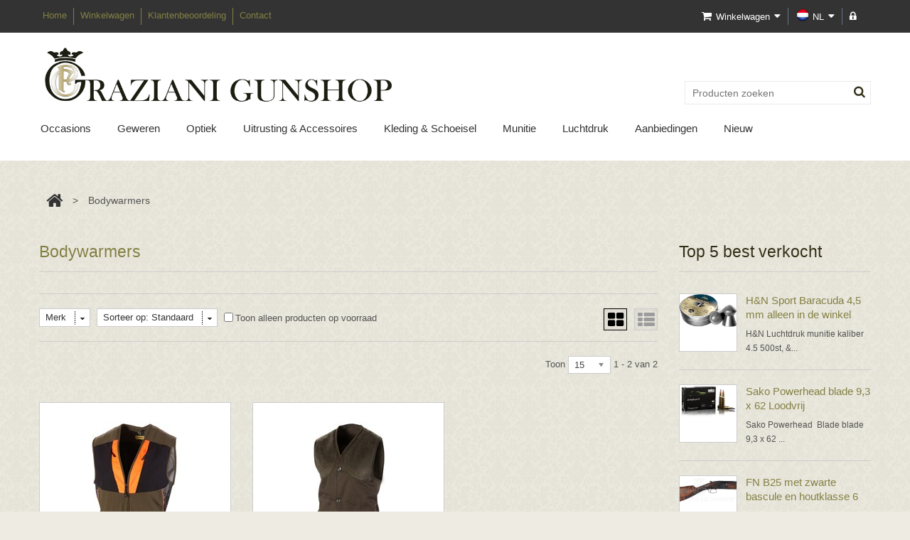

--- FILE ---
content_type: text/html; charset=utf-8
request_url: https://www.wapenzaak.nl/category/151853/bodywarmers
body_size: 11274
content:
<!DOCTYPE html>
<!--[if lt IE 7 ]><html class="no-js ie6"><![endif]-->
<!--[if IE 7 ]><html class="no-js ie7"><![endif]-->
<!--[if IE 8 ]><html class="no-js ie8"><![endif]-->
<!--[if IE 9 ]><html class="no-js ie9"><![endif]-->
<!--[if (gt IE 9)|!(IE)]><!-->
<html class="no-js">
<!--<![endif]-->
<head>
    <title>Kleding en schoeisel</title>
     
    <meta name="description" content="Bodywarmers">

 
    <meta property="og:title" content="Kleding en schoeisel">
 
    <meta property="og:type" content="article">
 
    <meta property="og:url" content="https://www.wapenzaak.nl/category/151853/bodywarmers">
 
    <meta property="og:site_name" content="Graziani Gunshop VOF">
 
    <meta property="fb:app_id" content="162099160534480">
 
    <meta property="og:description" content="Bodywarmers">
 
<meta name="viewport" content="width=1200,initial-scale=0.64"/> 
<link href="https://www.wapenzaak.nl/category/151853/bodywarmers" rel="canonical">
<link href="//sew.blob.core.windows.net/upload/10922/favicon.ico?v=639045068957903208" rel="shortcut icon">
<link href="//fonts.googleapis.com/css?family=Open+Sans" rel="stylesheet">
<link href="//sew.blob.core.windows.net/upload/10922/templates/klassiek/assets/app.css?v=639045068957903208" rel="stylesheet"/>
<script src="//sew.blob.core.windows.net/upload/10922/templates/klassiek/assets/js/modernizr.min.js"></script>


</head>
<body class="layout2">
    <header class="header">
	<div class="top-nav-block">
		<div class="wrapper">
			<section class="quick-nav header-box">
				<a href="#" class="dropdown-toggle"></a>
				<ul>
	 
	<li >
		<a href="/" target="_self">
			<span>Home</span>				
		</a>
	</li>
	 
	<li >
		<a href="/cart" target="_self">
			<span>Winkelwagen</span>				
		</a>
	</li>
	 
	<li >
		<a href="/comments" target="_self">
			<span>Klantenbeoordeling</span>				
		</a>
	</li>
	 
	<li >
		<a href="/contact" target="_self">
			<span>Contact</span>				
		</a>
	</li>
	 
</ul>

			</section>
			
	<section class="login-info header-box dropdown right-box">
		
		<a href="/login" class="icon-font-awesome icon-lock" title="Registreren / Inloggen"></a>
		
	</section>

			
<section id="language-switcher" class="language-switcher header-box dropdown right-box" data-url-prefix="">
	<a href="#" class="dropdown-toggle">
		<span class="icon-language icon-nl"></span>
		<span class="dropdown-text">nl</span>
		<span class="icon-font-awesome icon-caret-down"></span>
	</a>
	<ul class="dropdown-content">
		
			<li>
				<a data-url-prefix="" href="#" class="language-item">
					<span class="icon-language icon-nl"></span>
					nl
				</a>
			</li>
		
	</ul>
</section>

			
<section class="header-box widget-cart dropdown right-box">
     <a href="#" class="dropdown-toggle">
          <span class="icon-font-awesome icon-shopping-cart"></span>
          <span class="title">Winkelwagen</span>
          <span class="icon-font-awesome icon-caret-down"></span>
      </a>
      <div class="dropdown-content">
        <div class="cart-list-container">
          <table class="cart-list">
            <tbody data-bind="foreach: cart().items">
                <tr data-bind="attr: {'data-product-id': productId }">
                    <td class="image">
                        <a data-bind="attr: { href: productUrl }"><img data-bind="attr: { src: imageUrl, title: productName, alt: productName }"></a>
                    </td>
                    <td class="name"><span class="quantity" data-bind="text: quantity + 'X '"></span><a data-bind="attr: { href: productUrl }, html: productName"></a></td>
                    <td class="price" data-bind="text: subtotal"></td>
                    <td class="operation">
                      <a href="#" class="icon-font-awesome icon-trash" data-bind="click:$parent.deleteCartItem"></a>
                    </td>
                </tr>
            </tbody> 
        </table>
    </div>
    <table class="summary">
        <tbody>
            <tr class="subtotal">
                <th>
                    Sub-totaal
                </th>
                <td data-bind="text: cart().subtotal">
                </td>
            </tr>
            <tr class="vat">
                <th>
                   BTW
               </th>
               <td data-bind="text: cart().vat">
               </td>
           </tr>
           <tr class="total">
            <th>
                Totaalprijs
            </th>
            <td data-bind="text: cart().total">
            </td>
        </tr>
    </tbody>
</table>
<div class="buttons" data-bind="visible: cart().items.length > 0">                
    <a href="#" class="btn btn-clear-cart" data-bind="click: clearCart">Wis lijst</a>
    <a href="#" class="btn btn-checkout" data-bind="click: checkout">Afrekenen</a>
</div>
</div>
</section>

		</div>
	</div>
	<div class="header-inner wrapper">		
		<a href="/" class="logo">
			<img src="//sew.blob.core.windows.net/upload/10922/logo.gif" alt="Graziani Gunshop VOF" title="Graziani Gunshop VOF">
		</a>
		<section class="header-search">
	<form data-validate="parsley">
		<input type="text" name="keywords" value="" maxlength="50" data-required-message="Verplicht" class="keywords-input" data-required="true" placeholder="Producten zoeken" data-notblank="true" data-trigger="change">
		<a href="#" class="btn-search"><span class="icon-font-awesome icon-search"></span></a>
	</form>
</section>

		<div class="menu">
	<div class="menu-trigger">Producten menu<span class="menu-icon icon-plus-sign-alt"></span></div>
	<ul>
		
		<li>
	<a href="/category/151845/occasions">Occasions</a>
	
	<ul class="submenu">
		
			<li>
	<a href="/category/269956/occasions-choke-s">Occasions Choke's</a>
	
</li>
		
			<li>
	<a href="/category/267185/occasions-alarmpistolen">Occasions alarmpistolen</a>
	
</li>
		
			<li>
	<a href="/category/190267/occasions-side-by-side">Occasions side by side</a>
	
</li>
		
			<li>
	<a href="/category/179988/occasions-accessoires">Occasions accessoires</a>
	
</li>
		
			<li>
	<a href="/category/151904/occasions-kogelgeweren">Occasions Kogelgeweren</a>
	
</li>
		
			<li>
	<a href="/category/151905/occassions-hagelgeweren">Occassions Hagelgeweren</a>
	
</li>
		
			<li>
	<a href="/category/151906/occasions-combinatiegeweren">Occasions Combinatiegeweren</a>
	
</li>
		
			<li>
	<a href="/category/245084/occasions-pistolen-en-revolvers">Occasions Pistolen en Revolvers</a>
	
</li>
		
			<li>
	<a href="/category/151907/occasions-optiek">Occasions Optiek</a>
	
</li>
		
			<li>
	<a href="/category/151908/occasions-luchtdruk">Occasions Luchtdruk</a>
	
</li>
		
			<li>
	<a href="/category/172514/occasions-geweerlopen">Occasions Geweerlopen</a>
	
</li>
		
			<li>
	<a href="/category/281256/occasions-magazijnen">Occasions Magazijnen</a>
	
</li>
		
	</ul>
	
</li>
		
		<li>
	<a href="/category/151838/geweren">Geweren</a>
	
	<ul class="submenu">
		
			<li>
	<a href="/category/151846/hagelgeweren">Hagelgeweren</a>
	
	<ul class="submenu">
		
			<li>
	<a href="/category/282195/browning-specials">Browning specials</a>
	
</li>
		
			<li>
	<a href="/category/235337/browning-b25">Browning B25</a>
	
</li>
		
			<li>
	<a href="/category/235336/browning-b15">Browning B15</a>
	
</li>
		
			<li>
	<a href="/category/196970/browning-a5">Browning A5</a>
	
</li>
		
			<li>
	<a href="/category/196969/browning-maxus">Browning Maxus</a>
	
</li>
		
			<li>
	<a href="/category/154391/browning-b525">Browning B525</a>
	
</li>
		
			<li>
	<a href="/category/154392/browning-b725">Browning B725</a>
	
</li>
		
			<li>
	<a href="/category/282190/browning-825">Browning 825</a>
	
</li>
		
			<li>
	<a href="/category/276897/ultra">Ultra</a>
	
</li>
		
			<li>
	<a href="/category/272662/browning-heritage">Browning Heritage</a>
	
</li>
		
			<li>
	<a href="/category/269149/winchester">Winchester</a>
	
</li>
		
			<li>
	<a href="/category/273631/miroku">Miroku</a>
	
</li>
		
			<li>
	<a href="/category/196792/perazzi">Perazzi</a>
	
</li>
		
			<li>
	<a href="/category/196776/beretta">Beretta</a>
	
</li>
		
			<li>
	<a href="/category/196797/krieghof">Krieghof</a>
	
</li>
		
			<li>
	<a href="/category/281676/benelli">Benelli</a>
	
</li>
		
	</ul>
	
</li>
		
			<li>
	<a href="/category/272661/side-by-side">Side by side</a>
	
</li>
		
			<li>
	<a href="/category/151848/kogelgeweren">Kogelgeweren</a>
	
	<ul class="submenu">
		
			<li>
	<a href="/category/282241/beretta">Beretta</a>
	
</li>
		
			<li>
	<a href="/category/278802/browning-t-bolt">Browning T-Bolt</a>
	
</li>
		
			<li>
	<a href="/category/278512/browning-blr">Browning BLR</a>
	
</li>
		
			<li>
	<a href="/category/278511/browning-maral">Browning Maral</a>
	
</li>
		
			<li>
	<a href="/category/278510/browning-x-bolt">Browning X-Bolt</a>
	
</li>
		
			<li>
	<a href="/category/278509/browning-bar">Browning Bar</a>
	
</li>
		
			<li>
	<a href="/category/280365/winchester">Winchester</a>
	
</li>
		
			<li>
	<a href="/category/199035/heym">Heym</a>
	
</li>
		
			<li>
	<a href="/category/196886/sauer">Sauer</a>
	
</li>
		
			<li>
	<a href="/category/196885/blaser">Blaser</a>
	
</li>
		
			<li>
	<a href="/category/281809/tikka">Tikka</a>
	
</li>
		
			<li>
	<a href="/category/210048/setprijs">Setprijs</a>
	
</li>
		
	</ul>
	
</li>
		
			<li>
	<a href="/category/151847/combinatiegeweren">Combinatiegeweren</a>
	
</li>
		
			<li>
	<a href="/category/151849/geweer-verlengen">Geweer verlengen</a>
	
	<ul class="submenu">
		
			<li>
	<a href="/category/281807/verlengstuk">Verlengstuk</a>
	
</li>
		
			<li>
	<a href="/category/281806/kolfplaat">Kolfplaat</a>
	
</li>
		
	</ul>
	
</li>
		
			<li>
	<a href="/category/278829/pistols">Pistols</a>
	
</li>
		
			<li>
	<a href="/category/269177/alarm-pistolen">Alarm Pistolen</a>
	
</li>
		
	</ul>
	
</li>
		
		<li>
	<a href="/category/151842/optiek">Optiek</a>
	
	<ul class="submenu">
		
			<li>
	<a href="/category/151880/telescoop">Telescoop</a>
	
</li>
		
			<li>
	<a href="/category/151875/verrekijkers">Verrekijkers</a>
	
</li>
		
			<li>
	<a href="/category/151876/richtkijkers">Richtkijkers</a>
	
</li>
		
			<li>
	<a href="/category/151877/afstandsmeters">Afstandsmeters</a>
	
</li>
		
			<li>
	<a href="/category/151878/nachtkijkers">Nachtkijkers</a>
	
</li>
		
			<li>
	<a href="/category/275755/warmtebeeldkijkers">Warmtebeeldkijkers</a>
	
</li>
		
			<li>
	<a href="/category/151879/optiek-montage">Optiek montage</a>
	
	<ul class="submenu">
		
			<li>
	<a href="/category/281808/montage">Montage</a>
	
</li>
		
	</ul>
	
</li>
		
			<li>
	<a href="/category/281071/blaser">Blaser</a>
	
</li>
		
			<li>
	<a href="/category/193663/swarovski">Swarovski</a>
	
	<ul class="submenu">
		
			<li>
	<a href="/category/273493/verrekijkers">Verrekijkers</a>
	
</li>
		
			<li>
	<a href="/category/253454/ds">dS</a>
	
</li>
		
			<li>
	<a href="/category/253431/swarovski-z8">Swarovski Z8</a>
	
</li>
		
			<li>
	<a href="/category/193713/swarovski-z6">Swarovski Z6</a>
	
</li>
		
			<li>
	<a href="/category/193704/swarovski-z4">Swarovski Z4</a>
	
</li>
		
			<li>
	<a href="/category/193678/swarovski-slc">Swarovski SLC</a>
	
</li>
		
			<li>
	<a href="/category/193664/swarovski-el">Swarovski EL</a>
	
</li>
		
	</ul>
	
</li>
		
			<li>
	<a href="/category/253598/zeiss">Zeiss</a>
	
	<ul class="submenu">
		
			<li>
	<a href="/category/281093/conquest-hd">Conquest HD</a>
	
</li>
		
			<li>
	<a href="/category/269375/conquest-v4">Conquest V4</a>
	
</li>
		
			<li>
	<a href="/category/253607/victory-ht">Victory HT</a>
	
</li>
		
			<li>
	<a href="/category/253601/v8">V8</a>
	
</li>
		
			<li>
	<a href="/category/253599/conquest-v6">Conquest V6</a>
	
</li>
		
	</ul>
	
</li>
		
			<li>
	<a href="/category/269374/meopta">Meopta</a>
	
</li>
		
			<li>
	<a href="/category/281205/hikmicro">Hikmicro</a>
	
	<ul class="submenu">
		
			<li>
	<a href="/category/281816/thunder">Thunder</a>
	
</li>
		
			<li>
	<a href="/category/281678/condor">Condor</a>
	
</li>
		
			<li>
	<a href="/category/281677/habrok">Habrok</a>
	
</li>
		
			<li>
	<a href="/category/281426/owl">Owl</a>
	
</li>
		
			<li>
	<a href="/category/281425/lynx">Lynx</a>
	
</li>
		
			<li>
	<a href="/category/281424/gryphon">Gryphon</a>
	
</li>
		
			<li>
	<a href="/category/281423/alpex">Alpex</a>
	
</li>
		
			<li>
	<a href="/category/281422/stellar">Stellar</a>
	
</li>
		
			<li>
	<a href="/category/281421/raptor">Raptor</a>
	
</li>
		
			<li>
	<a href="/category/281420/falcon">Falcon</a>
	
</li>
		
	</ul>
	
</li>
		
	</ul>
	
</li>
		
		<li>
	<a href="/category/151843/uitrusting-accessoires">Uitrusting & Accessoires</a>
	
	<ul class="submenu">
		
			<li>
	<a href="/category/282204/lopen">Lopen</a>
	
</li>
		
			<li>
	<a href="/category/282203/magazijnen">Magazijnen</a>
	
</li>
		
			<li>
	<a href="/category/269682/schilderijen">Schilderijen</a>
	
</li>
		
			<li>
	<a href="/category/151887/brillen">Brillen</a>
	
</li>
		
			<li>
	<a href="/category/281822/choke">Choke</a>
	
</li>
		
			<li>
	<a href="/category/151890/gehoorbescherming">Gehoorbescherming</a>
	
</li>
		
			<li>
	<a href="/category/151883/geweerkoffers-foudralen">Geweerkoffers & Foudralen</a>
	
</li>
		
			<li>
	<a href="/category/151884/geweerriemen">Geweerriemen</a>
	
</li>
		
			<li>
	<a href="/category/151886/honden-uitrusting">Honden Uitrusting</a>
	
</li>
		
			<li>
	<a href="/category/151892/hoog-aanzitten">Hoog- & Aanzitten</a>
	
</li>
		
			<li>
	<a href="/category/151891/kluizen">Kluizen</a>
	
</li>
		
			<li>
	<a href="/category/151893/lampen-laserlampen">Lampen & Laserlampen</a>
	
</li>
		
			<li>
	<a href="/category/151881/lokjacht">Lokjacht</a>
	
</li>
		
			<li>
	<a href="/category/151882/messen">Messen</a>
	
</li>
		
			<li>
	<a href="/category/151888/schietstokken">Schietstokken</a>
	
</li>
		
			<li>
	<a href="/category/151894/schoonmaak-onderhoud">Schoonmaak & Onderhoud</a>
	
</li>
		
			<li>
	<a href="/category/151885/stoeltjes-zitstokken">Stoeltjes & Zitstokken</a>
	
</li>
		
			<li>
	<a href="/category/151889/munitie-tassen-rugzakken">Munitie - Tassen & Rugzakken</a>
	
</li>
		
			<li>
	<a href="/category/281819/kolfen-en-accessoires">Kolfen en accessoires</a>
	
</li>
		
			<li>
	<a href="/category/151895/trofee-schildjes">Trofee Schildjes</a>
	
</li>
		
			<li>
	<a href="/category/151896/wildcamera-observatie">Wildcamera & Observatie</a>
	
</li>
		
			<li>
	<a href="/category/151897/overige">Overige</a>
	
</li>
		
	</ul>
	
</li>
		
		<li>
	<a href="/category/151839/kleding-schoeisel">Kleding & Schoeisel</a>
	
	<ul class="submenu">
		
			<li>
	<a href="/category/160801/shirts-polo-s-en-blouses">shirts, polo's en blouses</a>
	
</li>
		
			<li>
	<a href="/category/151860/set">Set</a>
	
</li>
		
			<li>
	<a href="/category/151859/sokken">Sokken</a>
	
</li>
		
			<li>
	<a href="/category/151853/bodywarmers">Bodywarmers</a>
	
</li>
		
			<li>
	<a href="/category/151852/broeken">Broeken</a>
	
</li>
		
			<li>
	<a href="/category/151850/handschoenen">Handschoenen</a>
	
</li>
		
			<li>
	<a href="/category/151854/hoofd-gelaat">Hoofd & Gelaat</a>
	
</li>
		
			<li>
	<a href="/category/151851/jassen">Jassen</a>
	
</li>
		
			<li>
	<a href="/category/151858/onderkleding-overkleding">Onderkleding & overkleding</a>
	
</li>
		
			<li>
	<a href="/category/151857/schoenen-laarzen">Schoenen & Laarzen</a>
	
</li>
		
			<li>
	<a href="/category/151855/schiet-jachtvesten">Schiet & Jachtvesten</a>
	
</li>
		
			<li>
	<a href="/category/151856/vesten-truien">Vesten & Truien</a>
	
</li>
		
			<li>
	<a href="/category/281827/overige">Overige</a>
	
</li>
		
	</ul>
	
</li>
		
		<li>
	<a href="/category/151840/munitie">Munitie</a>
	
	<ul class="submenu">
		
			<li>
	<a href="/category/281763/baanmunitie">Baanmunitie</a>
	
</li>
		
			<li>
	<a href="/category/151862/hagelmunitie">Hagelmunitie</a>
	
</li>
		
			<li>
	<a href="/category/151861/kogelmunitie">Kogelmunitie</a>
	
</li>
		
			<li>
	<a href="/category/151864/signaal-knalmunitie">Signaal- & Knalmunitie</a>
	
</li>
		
			<li>
	<a href="/category/151863/munitie-luchtdruk">Munitie Luchtdruk</a>
	
</li>
		
			<li>
	<a href="/category/151865/munitie-airsoft">Munitie Airsoft</a>
	
</li>
		
			<li>
	<a href="/category/151866/munitie-accessoires">Munitie Accessoires</a>
	
</li>
		
	</ul>
	
</li>
		
		<li>
	<a href="/category/151841/luchtdruk">Luchtdruk</a>
	
	<ul class="submenu">
		
			<li>
	<a href="/category/151867/veerbuksen">Veerbuksen</a>
	
</li>
		
			<li>
	<a href="/category/151868/persluchtbuksen">Persluchtbuksen</a>
	
</li>
		
			<li>
	<a href="/category/151870/luchtpistolen">Luchtpistolen</a>
	
</li>
		
			<li>
	<a href="/category/151873/luchtdruk-optiek">Luchtdruk Optiek</a>
	
</li>
		
			<li>
	<a href="/category/151872/luchtdruk-munitie">Luchtdruk Munitie</a>
	
</li>
		
			<li>
	<a href="/category/151871/luchtdruk-accessoires">Luchtdruk Accessoires</a>
	
</li>
		
	</ul>
	
</li>
		
		<li>
	<a href="/category/151909/aanbiedingen">Aanbiedingen</a>
	
	<ul class="submenu">
		
			<li>
	<a href="/category/282213/uitrusting">Uitrusting</a>
	
</li>
		
			<li>
	<a href="/category/282212/optiek">Optiek</a>
	
</li>
		
			<li>
	<a href="/category/282211/kleding">Kleding</a>
	
</li>
		
			<li>
	<a href="/category/282210/luchtdruk">Luchtdruk</a>
	
</li>
		
			<li>
	<a href="/category/282208/wapens">Wapens</a>
	
</li>
		
			<li>
	<a href="/category/282207/munitie">Munitie</a>
	
</li>
		
			<li>
	<a href="/category/282209/overige">Overige</a>
	
</li>
		
	</ul>
	
</li>
		
		<li>
	<a href="/category/151910/nieuw">Nieuw</a>
	
</li>
		
	</ul>
</div>
	</div>
</header>
    <div class="main wrapper">
         
	<div class="breadcrumb">
		<a href="/" class="home"><span class="icon-font-awesome icon-home"></span></a>
		
			
	 			<span class="pipe">&gt;</span> <span class="current">Bodywarmers</span>
	 		
	 	
	</div>

         <div class="main-rsidebar">
            <section class="widget widget-best-selling-products">
	<h1 class="widget-title">
		Top 5 best verkocht
	</h1>
	<div class="widget-content">
		<ul>
			 
			<li>
				<a href="/product/1528693/h-n-sport-baracuda-4-5-mm-alleen-in-de-winkel" class="image">
					<img src="//sew.blob.core.windows.net/upload/10922/web/product/thumb/baracudamatch.png" alt="H&N Sport Baracuda 4,5 mm alleen in de winkel">
				</a>
				<div>
					<h2>
						<a href="/product/1528693/h-n-sport-baracuda-4-5-mm-alleen-in-de-winkel" class="name">
							H&N Sport Baracuda 4,5 mm alleen in de winkel
						</a>
					</h2>
					<p class="description">H&amp;N Luchtdruk munitie kaliber 4.5

500st, &...</p>
				</div>
			</li>
			 
			<li>
				<a href="/product/1528397/sako-powerhead-blade-9-3-x-62-loodvrij" class="image">
					<img src="//sew.blob.core.windows.net/upload/10922/web/product/thumb/powerhead2-vihrea-new2.jpg" alt="Sako Powerhead  blade 9,3 x 62 Loodvrij">
				</a>
				<div>
					<h2>
						<a href="/product/1528397/sako-powerhead-blade-9-3-x-62-loodvrij" class="name">
							Sako Powerhead  blade 9,3 x 62 Loodvrij
						</a>
					</h2>
					<p class="description">Sako Powerhead&nbsp; Blade blade 9,3 x 62&nbsp;...</p>
				</div>
			</li>
			 
			<li>
				<a href="/product/2085118/fn-b25-met-zwarte-bascule-en-houtklasse-6" class="image">
					<img src="//sew.blob.core.windows.net/upload/10922/web/product/thumb/fn-b25-dt3.jpg" alt="FN B25 met zwarte bascule en houtklasse 6">
				</a>
				<div>
					<h2>
						<a href="/product/2085118/fn-b25-met-zwarte-bascule-en-houtklasse-6" class="name">
							FN B25 met zwarte bascule en houtklasse 6
						</a>
					</h2>
					<p class="description">FN B25 met visbuikkolf&nbsp;

Boring 1/2-1/2&nb...</p>
				</div>
			</li>
			 
			<li>
				<a href="/product/1527935/barnes-vor-tx-30-06-sprg-150-gr-ttsx-loodvrij" class="image">
					<img src="//sew.blob.core.windows.net/upload/10922/web/product/thumb/vor-tx3.jpg" alt="Barnes VOR-TX 30-06 SPRG 150 Gr TTSX loodvrij">
				</a>
				<div>
					<h2>
						<a href="/product/1527935/barnes-vor-tx-30-06-sprg-150-gr-ttsx-loodvrij" class="name">
							Barnes VOR-TX 30-06 SPRG 150 Gr TTSX loodvrij
						</a>
					</h2>
					<p class="description">Barnes VOR-TX 30-06 SPRG Kogelmunitie

ALLEEN I...</p>
				</div>
			</li>
			 
			<li>
				<a href="/product/1630461/jsb-exact-diabolo-5-52" class="image">
					<img src="//sew.blob.core.windows.net/upload/10922/web/product/thumb/jsb-diabolo-exact-rs-22-pellets.jpg" alt="JSB Exact diabolo 5.52">
				</a>
				<div>
					<h2>
						<a href="/product/1630461/jsb-exact-diabolo-5-52" class="name">
							JSB Exact diabolo 5.52
						</a>
					</h2>
					<p class="description">JSB Luchtdruk munitie alleen in de winkel

500s...</p>
				</div>
			</li>
			 
		</ul>
	</div>
</section>

            <section class="widget widget-brand-list">
    <h1 class="widget-title">
		Zoek op merk
    </h1>
    <div class="widget-content">
        <select>
        	<option></option>
        	
        		<option value="160828">Pulsar</option>
        	
        		<option value="160827">Treeland</option>
        	
        		<option value="160777">Minox</option>
        	
        		<option value="159699">Hikmicro</option>
        	
        		<option value="159613">ATN</option>
        	
        		<option value="159612">Infiray</option>
        	
        		<option value="159570">Swedteam</option>
        	
        		<option value="159567">Remington</option>
        	
        		<option value="153374">Smith & Wesson</option>
        	
        		<option value="145666">Gunpower</option>
        	
        		<option value="145495">FX</option>
        	
        		<option value="144527">Layot</option>
        	
        		<option value="140630">JSB</option>
        	
        		<option value="139216">Aya</option>
        	
        		<option value="138241">Anschütz</option>
        	
        		<option value="137854">Jaap Vissering</option>
        	
        		<option value="137815">Alpenheat</option>
        	
        		<option value="137380">H&N</option>
        	
        		<option value="137376">Allen </option>
        	
        		<option value="137375">Steiner</option>
        	
        		<option value="137383">Arti Pel</option>
        	
        		<option value="137326">Akah</option>
        	
        		<option value="137306">Alan Paine</option>
        	
        		<option value="137322">APS</option>
        	
        		<option value="137341">ASG</option>
        	
        		<option value="137379">Benjamin Crosman</option>
        	
        		<option value="137334">​Beaufort Outdoor</option>
        	
        		<option value="137285">Beretta</option>
        	
        		<option value="137302">Barnes</option>
        	
        		<option value="137378">Bore Snake</option>
        	
        		<option value="137349">Bersa </option>
        	
        		<option value="137344">Blackwater</option>
        	
        		<option value="137286">Blaser</option>
        	
        		<option value="137356">Böker</option>
        	
        		<option value="137314">B&P</option>
        	
        		<option value="137317">Brenneke </option>
        	
        		<option value="137350">BRNO</option>
        	
        		<option value="141204">BSA</option>
        	
        		<option value="137284">Browning</option>
        	
        		<option value="137324">B&T</option>
        	
        		<option value="137355">Bushnell</option>
        	
        		<option value="137817">Carinthia</option>
        	
        		<option value="137291">Ceska Zbrojovka (CZ)</option>
        	
        		<option value="137364">Le chemeau</option>
        	
        		<option value="137309">Chevalier</option>
        	
        		<option value="137357">Churchill</option>
        	
        		<option value="137483">Chapuis</option>
        	
        		<option value="137360">CRKT</option>
        	
        		<option value="137484">Cogswell and Harrison</option>
        	
        		<option value="137315">Clever Mirage</option>
        	
        		<option value="137345">Colt</option>
        	
        		<option value="137367">Daystate</option>
        	
        		<option value="137305">Deerhunter</option>
        	
        		<option value="138179">Doctor</option>
        	
        		<option value="137369">Diana</option>
        	
        		<option value="137300">Eka</option>
        	
        		<option value="137316">Eley</option>
        	
        		<option value="137289">Fabarm</option>
        	
        		<option value="137384">Falke</option>
        	
        		<option value="137381">Ferlib</option>
        	
        		<option value="137346">Ferlach</option>
        	
        		<option value="137385">FN Fabriek national</option>
        	
        		<option value="137304">Fjäll Räven</option>
        	
        		<option value="138908">Franchi</option>
        	
        		<option value="137382">Forgeron</option>
        	
        		<option value="137353">Fud</option>
        	
        		<option value="137354">Game Bore</option>
        	
        		<option value="137331">Gamo </option>
        	
        		<option value="137328">Gerber</option>
        	
        		<option value="137372">Gambit</option>
        	
        		<option value="137335">GunMate</option>
        	
        		<option value="137318">Gyttorp</option>
        	
        		<option value="137365">Hammerin</option>
        	
        		<option value="137373">Tikka</option>
        	
        		<option value="160873">Haenel</option>
        	
        		<option value="137311">Halti</option>
        	
        		<option value="138175">Hawk</option>
        	
        		<option value="137359">Harkila</option>
        	
        		<option value="137333">Hatsan</option>
        	
        		<option value="137319">Heckler & Koch</option>
        	
        		<option value="137818">The HEAT company</option>
        	
        		<option value="137362">Heym</option>
        	
        		<option value="137816">Hotronic</option>
        	
        		<option value="138623">Hugsan</option>
        	
        		<option value="137332">Hunter Airguns</option>
        	
        		<option value="137313">Kodiak</option>
        	
        		<option value="137338">Krico</option>
        	
        		<option value="137293">Krieghoff</option>
        	
        		<option value="138673">J Visser</option>
        	
        		<option value="137320">ICS</option>
        	
        		<option value="137340">G&G</option>
        	
        		<option value="137296">Leica</option>
        	
        		<option value="137321">LMT</option>
        	
        		<option value="137336">Maremmano</option>
        	
        		<option value="137351">Mauser</option>
        	
        		<option value="137307">Meindl</option>
        	
        		<option value="137287">Merkel</option>
        	
        		<option value="137371">Meopta</option>
        	
        		<option value="137342">Miroku</option>
        	
        		<option value="158337">Night Pearl</option>
        	
        		<option value="138672">Midland</option>
        	
        		<option value="137299">Niggeloh</option>
        	
        		<option value="137298">Nikon</option>
        	
        		<option value="137330">Outdoor Edge</option>
        	
        		<option value="137329">Parforce</option>
        	
        		<option value="137366">Primos</option>
        	
        		<option value="137897">Peltor</option>
        	
        		<option value="137339">Parkemy</option>
        	
        		<option value="137288">Perazzi</option>
        	
        		<option value="137337">Riserva</option>
        	
        		<option value="137370">Purdey</option>
        	
        		<option value="137308">Rovince Zeck Protec</option>
        	
        		<option value="137343">Sabatti</option>
        	
        		<option value="137352">Sako</option>
        	
        		<option value="137482">sarasqueta</option>
        	
        		<option value="137368">Stoeger</option>
        	
        		<option value="137325">Steyr</option>
        	
        		<option value="137374">Seeland</option>
        	
        		<option value="137377">Sharp `N Easy</option>
        	
        		<option value="137290">Sauer</option>
        	
        		<option value="137363">Swiss Arms</option>
        	
        		<option value="137358">Simson</option>
        	
        		<option value="137310">Sportplast</option>
        	
        		<option value="137297">Swarovski</option>
        	
        		<option value="137301">Tunet</option>
        	
        		<option value="137327">Uncle Mike</option>
        	
        		<option value="137361">United Cutlery </option>
        	
        		<option value="137312">Vanguard</option>
        	
        		<option value="137348">Verrees</option>
        	
        		<option value="137347">Walther </option>
        	
        		<option value="137323">WE</option>
        	
        		<option value="137303">Weihrauch</option>
        	
        		<option value="137294">Winchester</option>
        	
        		<option value="137292">Zabala</option>
        	
        		<option value="138622">Yildiz</option>
        	
        		<option value="137295">Zeiss</option>
        	
        </select>
    </div>
</section>

            
        </div>
        <div class="main-content">
            
<section class="category-page">
	
	<h1 class="page-title">Bodywarmers
	</h1>
	

	
		<div class="products-filter">
    
        
            <div class="dropdown brands-filter" data-bind="visible: brands().length > 0">
                <a href="#" data-bind="click: toggleBrandsFilter, css: { active: brandsFilterOpen }" class="dropdown-title">
                    <span class="dropdown-text">Merk</span>
                    <span class="icon-dropdown"></span>
                </a>
                <div data-bind="visible: brandsFilterOpen" class="dropdown-panel">
                    <p>
                        Beperk het aantal producten door één of meerdere keuzes te maken.
                    </p>
                    <ul data-bind="foreach: brands">
                        <li>
                            <label>
                                <input type="checkbox" data-bind="value: id, checked: $parent.brandIds" /><span data-bind="text: name + ' (' + productCount + ')'"></span></label>
                        </li>
                    </ul>
                    <div class="buttons">
                        <a class="btn-close" href="#" data-bind="click: brandsFilterClose">» Sluiten</a>
                        <a href="#" class="btn btn-confirm" data-bind="click: brandsConfirm"><span>Tonen »</span></a>
                    </div>
                </div>
            </div>
        
        
            <div class="dropdown sort-filter">
                <a href="#" data-bind="click: toggleSortFilter, css: { active: sortFilterOpen }" class="dropdown-title">
                    <span data-bind="text: 'Sorteer op: ' + sortText()" class="dropdown-text"></span>
                    <span class="icon-dropdown"></span></a>
                <ul data-bind="foreach: orderBys, visible: sortFilterOpen" class="dropdown-panel">
                    <li data-bind="css: { active: $parent.sortValue() == value }">
                        <a href="#" data-bind="click: $parent.sortFilterSelect, text: text"></a>
                    </li>
                </ul>
            </div>
        
        
            <div class="stock-filter">
                <label class="checkbox"><input type="checkbox" data-bind="checked: hasStock" >Toon alleen producten op voorraad</label>
            </div>
                
    
    <div class="product-view">
	<ul>
	    <li class="current"><a href="#" class="icon-font-awesome icon-th-large"></a></li>
	    <li><a href="#" class="icon-font-awesome icon-th-list"></a></li>
	</ul>
</div>
</div>

		
		
<div class="products-pagination">
    
    
        <span class="pagination-info">
            <span class="total">Toon</span>
            <select class="page-sizes">
                
                <option value="12" >12</option>
                
                <option value="15" selected>15</option>
                
                <option value="24" >24</option>
                
                <option value="48" >48</option>
                
                <option value="96" >96</option>
                
            </select>
            <span class="range">
                1 - 2
                 van 
                2
            </span>
        </span>
    
</div>


		
		
		<div class="product-list">
    <ul class="grid">
    
    <li>
         <a href="/product/2099226/browning-velino-bodywarmer-schietvest-m-een-xl" class="image">
            <img src="//sew.blob.core.windows.net/upload/10922/web/product/thumb/vest-velino-green-1.jpg" >
        </a>
        <div class="center-block">        
            <h2 class="name">
                <a href="/product/2099226/browning-velino-bodywarmer-schietvest-m-een-xl" >Browning Velino bodywarmer/schietvest M een XL</a>
            </h2>
            <div class="description">
                Grote radiozakken
Mesh panelen voor ventilatie
Grote handwarmer handzakken
Grote zakken met rits
Achterzak spel zak
Rekbare en sterke stof
Polyester 100%

            </div>
        </div>
        <div class="right-block">
            

            

            
            <a href="#" class="btn btn-buy" data-product-id="2099226">Bestel</a>
        </div>
    </li>
    
    <li>
         <a href="/product/2099211/browning-norfolk-bodywarmer-schietvest" class="image">
            <img src="//sew.blob.core.windows.net/upload/10922/web/product/thumb/vest-norfolk-dark-green-1.jpg" >
        </a>
        <div class="center-block">        
            <h2 class="name">
                <a href="/product/2099211/browning-norfolk-bodywarmer-schietvest" >Browning Norfolk Bodywarmer/schietvest</a>
            </h2>
            <div class="description">
                Browning Norfolk vest

Binnenzak
Zak voor achtertas
Grote geplooide zak
Materiaal: 98% katoen 2% elasthane - Voering: 100% polyester - Uitrusting: 100% polye...
            </div>
        </div>
        <div class="right-block">
            

            

            
            <a href="#" class="btn btn-buy" data-product-id="2099211">Bestel</a>
        </div>
    </li>
    
</ul>
</div>

		
<div class="products-pagination">
    
    
        <span class="pagination-info">
            <span class="total">Toon</span>
            <select class="page-sizes">
                
                <option value="12" >12</option>
                
                <option value="15" selected>15</option>
                
                <option value="24" >24</option>
                
                <option value="48" >48</option>
                
                <option value="96" >96</option>
                
            </select>
            <span class="range">
                1 - 2
                 van 
                2
            </span>
        </span>
    
</div>


	
</section>

        </div>
    </div>
    <footer class="footer">
  <div class="footer-top">
    <div class="wrapper">
      <div class="links-blocks">
        <section class="block links-item">
          <h4>Interessante pagina's<span class="icon-font-awesome icon-plus-sign"></span></h4>
          <ul>
            
            <li>
              <a href="/page/65614/over-graziani-gunshop" 
              
              target="_self"
              >
              Over Graziani Gunshop
            </a>
          </li>
          
            <li>
              <a href="/page/65613/service-garantie" 
              
              target="_self"
              >
              Service & Garantie
            </a>
          </li>
          
            <li>
              <a href="/page/65612/in-en-verkoop-geweren" 
              
              target="_self"
              >
              In- en verkoop geweren
            </a>
          </li>
          
            <li>
              <a href="/page/65611/laatste-nieuws" 
              
              target="_self"
              >
              Laatste nieuws
            </a>
          </li>
          
        </ul>
      </section>
      
      
        
      <section class="block links-item">
        <h4>Mijn account<span class="icon-font-awesome icon-plus-sign"></span></h4>
        <ul>
          <li>
            <a href="/login">Mijn login</a>
          </li>
          <li>
            <a href="/account/register">Registreer</a>
          </li>
          <li>
            <a href="/account/profile">Account</a>
          </li>
          <li>
            <a href="/orders">Mijn orders</a>
          </li>
        </ul>
      </section>
        
      
      
      <section class="block links-item">
        <h4>Algemene informatie<span class="icon-font-awesome icon-plus-sign"></span></h4>
        <ul>
          <li>
            <a href="/account/profile">Account</a>
          </li>
          <li>
            <a href="/orders">Mijn orders</a>
          </li>
                    <li>
            <a href="/comments">Klantenbeoordelingen</a>
          </li>
          <li>
            <a href="/sitemap">Sitemap</a>
          </li>
          <li>
            <a href="/contact"></a>
          </li>
        </ul>
      </section>
    </section>
    
    <section class="block block-social">
      <h4>Follow us<span class="icon-font-awesome icon-plus-sign"></span></h4>
      <ul class="toggle-content">
        <li class="facebook"><a href="https://www.facebook.com/pages/Graziani-Gunshop-Harderwijk/163172340501522"><span class="icon-font-awesome icon-facebook"></span><span>Facebook</span></a></li>
        
      </ul>
    </section>
    
    <section class="block links-item" font-color="#332f16">
      <h4>Openingstijden</h4>
      <ul class="toggle-content">
        <li>Maandag:  GESLOTEN</li>
        <li>Dinsdag: GESLOTEN </li>
        <li>Woensdag: 09:00 - 17:30</li>
        <li>Donderdag: 09:00 - 17:30</li>
        <li>Vrijdag: 09:00 - 17:30</li>
        <li>Zaterdag: 09:00 - 16:00</li>
      </ul>
      
    </section>
    
    <section class="block block-contact">
      <h4>Contact<span class="icon-font-awesome icon-plus-sign"></span>
      </h4>
      <ul class="toggle-content">
        
        <li><span class="icon-font-awesome icon-map-marker"></span>Kolbaanweg 5, 3845 LJ Harderwijk</span</li>
        
        
        <li><span class="icon-font-awesome icon-phone"></span><a class="tel" href="tel: 0341 - 434 313">0341 - 434 313</span></li>
        
        
        <li class="email"><span class="icon-font-awesome icon-envelope"></span><a class="email" href="mailto:info@graziani.nl">info@graziani.nl</a></li>
        
        <ul class="toggle-content">
      </ul>
    </section>
    
  </div>
</div>
</div>
<div class="footer-bottom">
  <div class="copyright wrapper">
    <a href='http://www.frankvanvliet.nl' target='_blank'>Frank van Vliet</a> & <a href='http://www.webservicetotaal.nl' target='_blank'>Webdesign by Webservice Totaal</a>. Copyright 2014 - All rights reserved
  </div>
</div>
</footer>
</body>
</html>
<script src="//sew.blob.core.windows.net/upload/10922/templates/klassiek/assets/base.min.js?v=639045068957903208"></script>
<script src="//sew.blob.core.windows.net/upload/10922/templates/klassiek/assets/js/jquery-ui-1.10.3.min.js"></script>
<script src="//sew.blob.core.windows.net/upload/10922/templates/klassiek/assets/app.min.js?v=639045068957903208"></script>

<script>
$(function() {
	ws.ui.Resources.init({"noSelectedGoodsMessage":"Dit product kan niet online besteld worden.","exceedMaxStockWithDeliveryTimeMessageFormat":"Product: {0} <br/>Dit product is op dit moment niet voorradig. Actuele voorraad: {1}. <br/>De verwachte levertijd is {2}.","exceedMaxStockMessageFormat":"Product: {0} <br/> Dit product is op dit moment niet voorradig. Actuele voorraad: {1}","exceedMaxQuantityPerOrderMessageFormat":"Product: {0}. De huidige telling van het bestelde product is {1} maar u kunt maar een beperkt aantal producten kopen, namelijk {2}.","paymentMethodRequiredMessage":"U dient een betaalmethode te selecteren","canNotCheckOut":"Je kan niet uitchecken","putInCart":"Zet in winkelwagen","productsAdded":"{0}x Toegevoegd","headerSearchMoreText":"Meer..","uploadFailed":"Het uploaden van het bestand is mislukt, probeer het later nog eens."});
	ws.ui.Shop.init({"logoUrl":"//sew.blob.core.windows.net/upload/10922/logo.gif","currentLocale":{"name":"nl-nl","displayName":"Nederlands","nativeName":"Nederlands","value":"nl","urlPrefix":"","context":{}},"locales":[{"name":"nl-nl","displayName":"Nederlands","nativeName":"Nederlands","value":"nl","urlPrefix":"","context":null}],"info":{"name":"Graziani Gunshop VOF","context":{}},"loginType":"CheckoutLoginOrAsGuest","sslDomain":"wapenzaak.24uurshop.nl","mainDomain":"www.wapenzaak.nl","stockType":32,"assetsPath":"/upload/10922/templates/klassiek/assets","version":639045068957903208,"context":{}});
	ws.ui.JsPlugins.init('/upload/10922/templates/klassiek/assets');
 	ws.ui.Cart.init({"items":[],"vat":"€ 0,00","total":"€ 0,00","discount":"€ 0,00","subtotal":"€ 0,00","context":{}});
  ws.ui.CookieSetting.init({"enabled":false,"consent":false,"policy":"","allowCookieText":"Cookies toestaan","context":{}});
 	
    var locale = ws.ui.Shop.currentLocale.value;
    $.datepicker.setDefaults($.datepicker.regional[locale]);
});
</script>

	<script>
		$(function () {
			ws.ui.ProductList.init();
			ws.ui.ProductsPagination.init();
			ws.ui.ProductsFilter.init({"brands":[{"id":137284,"name":"Browning","productCount":2}],"brandIds":[]},{"orderBys":[{"value":0,"text":"Standaard"},{"value":7,"text":"Aanbevolen"},{"value":3,"text":"Hoogste prijs"},{"value":2,"text":"Laagste prijs"},{"value":4,"text":"Meest verkocht"},{"value":6,"text":"Nieuwste producten"},{"value":1,"text":"Titel"}],"orderBy":0},false);
		});
	</script>


--- FILE ---
content_type: text/css
request_url: https://sew.blob.core.windows.net/upload/10922/templates/klassiek/assets/app.css?v=639045068957903208
body_size: 164276
content:
/* line 266, icons/*.png */


/* line 17, ../../../../../../../../Ruby200-x64/lib/ruby/gems/2.0.0/gems/compass-0.12.2/frameworks/compass/stylesheets/compass/reset/_utilities.scss */
html, body, div, span, applet, object, iframe,
h1, h2, h3, h4, h5, h6, p, blockquote, pre,
a, abbr, acronym, address, big, cite, code,
del, dfn, em, img, ins, kbd, q, s, samp,
small, strike, strong, sub, sup, tt, var,
b, u, i, center,
dl, dt, dd, ol, ul, li,
fieldset, form, label, legend,
table, caption, tbody, tfoot, thead, tr, th, td,
article, aside, canvas, details, embed,
figure, figcaption, footer, header, hgroup,
menu, nav, output, ruby, section, summary,
time, mark, audio, video {
  margin: 0;
  padding: 0;
  border: 0;
  font: inherit;
  font-size: 100%;
  vertical-align: baseline;
}

/* line 22, ../../../../../../../../Ruby200-x64/lib/ruby/gems/2.0.0/gems/compass-0.12.2/frameworks/compass/stylesheets/compass/reset/_utilities.scss */
html {
  line-height: 1;
}

/* line 24, ../../../../../../../../Ruby200-x64/lib/ruby/gems/2.0.0/gems/compass-0.12.2/frameworks/compass/stylesheets/compass/reset/_utilities.scss */
ol, ul {
  list-style: none;
}

/* line 26, ../../../../../../../../Ruby200-x64/lib/ruby/gems/2.0.0/gems/compass-0.12.2/frameworks/compass/stylesheets/compass/reset/_utilities.scss */
table {
  border-collapse: collapse;
  border-spacing: 0;
}

/* line 28, ../../../../../../../../Ruby200-x64/lib/ruby/gems/2.0.0/gems/compass-0.12.2/frameworks/compass/stylesheets/compass/reset/_utilities.scss */
caption, th, td {
  text-align: left;
  font-weight: normal;
  vertical-align: middle;
}

/* line 30, ../../../../../../../../Ruby200-x64/lib/ruby/gems/2.0.0/gems/compass-0.12.2/frameworks/compass/stylesheets/compass/reset/_utilities.scss */
q, blockquote {
  quotes: none;
}
/* line 103, ../../../../../../../../Ruby200-x64/lib/ruby/gems/2.0.0/gems/compass-0.12.2/frameworks/compass/stylesheets/compass/reset/_utilities.scss */
q:before, q:after, blockquote:before, blockquote:after {
  content: "";
  content: none;
}

/* line 32, ../../../../../../../../Ruby200-x64/lib/ruby/gems/2.0.0/gems/compass-0.12.2/frameworks/compass/stylesheets/compass/reset/_utilities.scss */
a img {
  border: none;
}

/* line 116, ../../../../../../../../Ruby200-x64/lib/ruby/gems/2.0.0/gems/compass-0.12.2/frameworks/compass/stylesheets/compass/reset/_utilities.scss */
article, aside, details, figcaption, figure, footer, header, hgroup, menu, nav, section, summary {
  display: block;
}

/* line 4, scss/partials/_base.scss */
input, textarea, select {
  -webkit-box-sizing: border-box;
  -moz-box-sizing: border-box;
  box-sizing: border-box;
  outline: none;
}

/* line 9, scss/partials/_base.scss */
body {
  font: 13px/1.6 Arial, Helvetica, sans-serif;
}

/* line 13, scss/partials/_base.scss */
a, a:visited, a:active, a:link, a:focus {
  text-decoration: none;
  color: #333;
  outline: none;
}

/* line 18, scss/partials/_base.scss */
a:hover {
  text-decoration: none;
  color: #a9a9a9;
}

/* line 22, scss/partials/_base.scss */
a.btn {
  color: #fff;
}

/* line 27, scss/partials/_base.scss */
.highlight {
  color: red;
}

/* line 31, scss/partials/_base.scss */
.richtext {
  font-family: Arial,Helvetica,Verdana,Tahoma,sans-serif;
  font-size: 14px;
  color: #000;
  line-height: 1.5;
  word-wrap: break-word;
  overflow: hidden;
}
/* line 39, scss/partials/_base.scss */
.richtext em, .richtext i, .richtext address {
  font-style: italic;
}
/* line 43, scss/partials/_base.scss */
.richtext strong, .richtext b, .richtext h1, .richtext h2, .richtext h3, .richtext h4, .richtext h5 {
  font-weight: bold;
}
/* line 47, scss/partials/_base.scss */
.richtext pre {
  overflow: auto;
  padding: 1em;
  border: 1px solid #ddd;
  border-radius: 3px;
  background-color: #f8f8f8;
  white-space: pre;
  margin: 1em 0;
}
/* line 57, scss/partials/_base.scss */
.richtext blockquote {
  margin: 1em 40px;
  font-style: italic;
}
/* line 62, scss/partials/_base.scss */
.richtext s, .richtext strike, .richtext del {
  text-decoration: line-through;
}
/* line 66, scss/partials/_base.scss */
.richtext hr {
  height: 1px;
  border: 0;
  border-top: 1px solid #ccc;
  margin-bottom: 15px;
}
/* line 73, scss/partials/_base.scss */
.richtext p {
  margin: 1em 0;
}
/* line 76, scss/partials/_base.scss */
.richtext u, .richtext ins {
  text-decoration: underline;
}
/* line 80, scss/partials/_base.scss */
.richtext a, .richtext a:hover, .richtext a:visited {
  color: #15c;
  text-decoration: underline;
}
/* line 85, scss/partials/_base.scss */
.richtext h1 {
  font-size: 2em;
  margin: 0.67em 0;
}
/* line 90, scss/partials/_base.scss */
.richtext h2 {
  font-size: 1.5em;
  margin: 0.83em 0;
}
/* line 95, scss/partials/_base.scss */
.richtext h3 {
  font-size: 1.17em;
  margin: 1em 0;
}
/* line 100, scss/partials/_base.scss */
.richtext h4 {
  font-size: 1em;
  margin: 1.33em 0;
}
/* line 105, scss/partials/_base.scss */
.richtext h5 {
  font-size: 0.83em;
  margin: 1.67em 0;
}
/* line 110, scss/partials/_base.scss */
.richtext ul {
  list-style: disc none outside;
  margin: 1em 0 1em 40px;
}
/* line 115, scss/partials/_base.scss */
.richtext ol {
  list-style: decimal none outside;
  margin: 1em 0 1em 40px;
}
/* line 120, scss/partials/_base.scss */
.richtext img {
  max-width: 100%;
}
/* line 124, scss/partials/_base.scss */
.richtext table {
  border-collapse: collapse;
  font-size: 1em;
  width: 100%;
}
/* line 129, scss/partials/_base.scss */
.richtext table td {
  padding: 5px;
  border: 1px solid #ddd;
  vertical-align: top;
}
/* line 135, scss/partials/_base.scss */
.richtext table thead td {
  border-bottom: 2px solid #000;
  font-weight: bold;
}

/* line 141, scss/partials/_base.scss */
.ws-ui-message {
  width: 100%;
  position: fixed;
  left: 0;
  text-align: center;
  z-index: 65533;
}
/* line 147, scss/partials/_base.scss */
.ws-ui-message .ws-ui-message-inner {
  padding: 15px 30px 15px 18px;
  max-width: 560px;
  margin: 0 auto;
  text-align: left;
  border: 1px solid #fff;
  *border: 1px solid #ADADAD;
  background-color: #e4e4e4;
  background-image: -webkit-gradient(linear, 50% 0%, 50% 100%, color-stop(0%, #ffffff), color-stop(100%, #e4e4e4));
  background-image: -webkit-linear-gradient(#ffffff, #e4e4e4);
  background-image: -moz-linear-gradient(#ffffff, #e4e4e4);
  background-image: -o-linear-gradient(#ffffff, #e4e4e4);
  background-image: linear-gradient(#ffffff, #e4e4e4);
  *zoom: 1;
  filter: progid:DXImageTransform.Microsoft.gradient(gradientType=0, startColorstr='#FFFFFFFF', endColorstr='#FFE4E4E4');
  -webkit-box-shadow: #cccccc 0 0 5px 3px;
  -moz-box-shadow: #cccccc 0 0 5px 3px;
  box-shadow: #cccccc 0 0 5px 3px;
  border-radius: 5px;
  overflow: hidden;
  display: inline-block;
  position: relative;
}
/* line 163, scss/partials/_base.scss */
.ws-ui-message .ws-ui-message-icon {
  width: 29px;
  height: 29px;
  float: left;
}
/* line 169, scss/partials/_base.scss */
.ws-ui-message .ws-ui-message-text {
  font-weight: bold;
  font-size: 14px;
  color: #606060;
  margin-left: 40px;
  display: block;
  padding-top: 4px;
}
/* line 177, scss/partials/_base.scss */
.ws-ui-message .ws-ui-message-close {
  font-size: 20px;
  color: red;
  height: 16px;
  width: 16px;
  position: absolute;
  right: 0;
  top: -5px;
}

/* line 188, scss/partials/_base.scss */
.rateit {
  display: -moz-inline-box;
  display: inline-block;
  position: relative;
  -webkit-user-select: none;
  -khtml-user-select: none;
  -moz-user-select: none;
  -o-user-select: none;
  user-select: none;
  -webkit-touch-callout: none;
}
/* line 199, scss/partials/_base.scss */
.rateit .rateit-range {
  position: relative;
  display: -moz-inline-box;
  display: inline-block;
  background: url(images/rate/star.gif);
  height: 16px;
}
/* line 208, scss/partials/_base.scss */
.rateit .rateit-hover, .rateit .rateit-selected {
  position: absolute;
  left: 0px;
}
/* line 214, scss/partials/_base.scss */
.rateit .rateit-hover {
  background: url(images/rate/star.gif) left -32px;
}
/* line 219, scss/partials/_base.scss */
.rateit .rateit-selected {
  background: url(images/rate/star.gif) left -16px;
}
/* line 224, scss/partials/_base.scss */
.rateit .rateit-preset {
  background: url(images/rate/star.gif) left -48px;
}
/* line 229, scss/partials/_base.scss */
.rateit .rateit-reset:hover {
  background-position: 0 -16px;
}

/* line 237, scss/partials/_base.scss */
.price .deleted-price {
  color: #b0916a;
  display: inline-block;
  font-size: 14px;
  margin-right: 10px;
}
/* line 244, scss/partials/_base.scss */
.price .real-price {
  display: inline-block;
  color: #ddc25b;
  font-weight: 400;
  font-size: 25px;
  text-decoration: none;
}
/* line 252, scss/partials/_base.scss */
.price .real-price .suffix {
  padding-left: 5px;
}

/* line 258, scss/partials/_base.scss */
.stock {
  color: #0c0;
}
/* line 261, scss/partials/_base.scss */
.stock .stock-label {
  padding-right: 2px;
  font-weight: bold;
}
/* line 266, scss/partials/_base.scss */
.stock .stock-number {
  font-size: 14px;
  font-weight: 700;
}

/* line 272, scss/partials/_base.scss */
.pagination {
  display: inline-block;
  padding-left: 0;
  margin: 20px 0;
  border-radius: 4px;
}
/* line 277, scss/partials/_base.scss */
.pagination li {
  display: inline;
}
/* line 280, scss/partials/_base.scss */
.pagination li > a, .pagination li > span {
  color: #333;
  float: left;
  padding: 4px 12px;
  line-height: 1.428571429;
  text-decoration: none;
  background-color: #f1f1f1;
  border: 1px solid #ccc;
  border-left-width: 0;
}
/* line 291, scss/partials/_base.scss */
.pagination li:first-child > a, .pagination li:first-child > span {
  border-left-width: 1px;
  border-bottom-left-radius: 4px;
  border-top-left-radius: 4px;
}
/* line 297, scss/partials/_base.scss */
.pagination li:last-child > a, .pagination li:last-child > span {
  border-top-right-radius: 4px;
  border-bottom-right-radius: 4px;
}
/* line 302, scss/partials/_base.scss */
.pagination li > a:hover, .pagination li > a:focus, .pagination .active > a, .pagination .active > span {
  background-color: #fff;
}
/* line 306, scss/partials/_base.scss */
.pagination .active > a, .pagination .active > span {
  cursor: default;
}
/* line 311, scss/partials/_base.scss */
.pagination .disabled > span, .pagination .disabled > a,
.pagination .disabled > a:hover, .pagination .disabled > a:focus {
  cursor: default;
  color: #999999;
  background-color: #f1f1f1;
}

/* line 318, scss/partials/_base.scss */
.ui-dialog {
  position: absolute;
  top: 0;
  left: 0;
  padding: 10px;
  outline: 0;
  background-color: #fff;
  z-index: 9999;
  border-radius: 5px;
  -webkit-box-shadow: #aaaaaa 0 3px 7px;
  -moz-box-shadow: #aaaaaa 0 3px 7px;
  box-shadow: #aaaaaa 0 3px 7px;
}
/* line 328, scss/partials/_base.scss */
.ui-dialog .ui-dialog-titlebar {
  position: relative;
  overflow: hidden;
  text-overflow: ellipsis;
  color: #FFFFFF;
  font-size: 13px;
  background-color: #838044;
  font-weight: 700;
  padding: 4px 10px;
  white-space: nowrap;
}
/* line 339, scss/partials/_base.scss */
.ui-dialog .ui-dialog-titlebar-close {
  position: absolute;
  right: 10px;
  top: 8px;
  width: 10px;
  height: 10px;
  border: none;
  text-indent: -99999px;
  cursor: pointer;
}
/* line 349, scss/partials/_base.scss */
.ui-dialog .ui-dialog-content {
  padding: .5em 1em;
}
/* line 352, scss/partials/_base.scss */
.ui-dialog.ui-draggable .ui-dialog-titlebar {
  cursor: move;
}

/* line 356, scss/partials/_base.scss */
.ui-widget-overlay {
  background: #aaaaaa 50% 50% repeat-x;
  filter: progid:DXImageTransform.Microsoft.Alpha(Opacity=30);
  opacity: 0.3;
  position: fixed;
  top: 0;
  left: 0;
  width: 100%;
  height: 100%;
}

/* line 366, scss/partials/_base.scss */
.ui-helper-hidden {
  display: none;
}

/* line 369, scss/partials/_base.scss */
.ui-helper-hidden-accessible {
  border: 0;
  clip: rect(0 0 0 0);
  height: 1px;
  margin: -1px;
  overflow: hidden;
  padding: 0;
  position: absolute;
  width: 1px;
  display: none;
}

/* line 380, scss/partials/_base.scss */
.ui-helper-reset {
  margin: 0;
  padding: 0;
  border: 0;
  outline: 0;
  line-height: 1.3;
  text-decoration: none;
  font-size: 100%;
  list-style: none;
}

/* line 391, scss/partials/_base.scss */
.ui-helper-clearfix:before,
.ui-helper-clearfix:after {
  content: "";
  display: table;
  border-collapse: collapse;
}

/* line 396, scss/partials/_base.scss */
.ui-helper-clearfix:after {
  clear: both;
}

/* line 399, scss/partials/_base.scss */
.ui-helper-clearfix {
  min-height: 0;
  /* support: IE7 */
}

/* line 402, scss/partials/_base.scss */
.ui-helper-zfix {
  width: 100%;
  height: 100%;
  top: 0;
  left: 0;
  position: absolute;
  opacity: 0;
  filter: Alpha(Opacity=0);
}

/* line 412, scss/partials/_base.scss */
.ui-front {
  z-index: 100;
}

/* line 416, scss/partials/_base.scss */
.ui-state-disabled {
  cursor: default !important;
}

/* line 420, scss/partials/_base.scss */
.ui-widget-overlay {
  position: fixed;
  top: 0;
  left: 0;
  width: 100%;
  height: 100%;
}

/* line 428, scss/partials/_base.scss */
.ui-effects-transfer {
  border: 1px solid #000;
}

/* line 432, scss/partials/_base.scss */
.ui-datepicker {
  width: 17em;
  padding: .2em .2em 0;
  display: none;
  border: 1px solid #aaaaaa;
  border-radius: 4px;
  background: #ffffff;
  color: #222222;
  /* Interaction states
  ----------------------------------*/
  /* Interaction Cues
  ----------------------------------*/
  /* states and images */
}
/* line 440, scss/partials/_base.scss */
.ui-datepicker .ui-widget-header {
  background: #cccccc url(images/ui-bg_highlight-soft_75_cccccc_1x100.png) 50% 50% repeat-x;
  color: #222222;
  font-weight: bold;
}
/* line 446, scss/partials/_base.scss */
.ui-datepicker .ui-datepicker-header {
  position: relative;
  padding: .2em 0;
}
/* line 451, scss/partials/_base.scss */
.ui-datepicker .ui-datepicker-prev,
.ui-datepicker .ui-datepicker-next {
  position: absolute;
  top: 2px;
  width: 1.8em;
  height: 1.8em;
}
/* line 458, scss/partials/_base.scss */
.ui-datepicker .ui-datepicker-prev-hover,
.ui-datepicker .ui-datepicker-next-hover {
  top: 1px;
}
/* line 461, scss/partials/_base.scss */
.ui-datepicker .ui-datepicker-prev {
  left: 2px;
}
/* line 464, scss/partials/_base.scss */
.ui-datepicker .ui-datepicker-next {
  right: 2px;
}
/* line 467, scss/partials/_base.scss */
.ui-datepicker .ui-datepicker-prev-hover {
  left: 1px;
}
/* line 470, scss/partials/_base.scss */
.ui-datepicker .ui-datepicker-next-hover {
  right: 1px;
}
/* line 474, scss/partials/_base.scss */
.ui-datepicker .ui-datepicker-prev span,
.ui-datepicker .ui-datepicker-next span {
  display: block;
  position: absolute;
  left: 50%;
  margin-left: -8px;
  top: 50%;
  margin-top: -8px;
}
/* line 482, scss/partials/_base.scss */
.ui-datepicker .ui-datepicker-title {
  margin: 0 2.3em;
  line-height: 1.8em;
  text-align: center;
}
/* line 487, scss/partials/_base.scss */
.ui-datepicker .ui-datepicker-title select {
  font-size: 1em;
  margin: 1px 0;
}
/* line 491, scss/partials/_base.scss */
.ui-datepicker select.ui-datepicker-month-year {
  width: 100%;
}
/* line 495, scss/partials/_base.scss */
.ui-datepicker select.ui-datepicker-month,
.ui-datepicker select.ui-datepicker-year {
  width: 49%;
}
/* line 498, scss/partials/_base.scss */
.ui-datepicker table {
  width: 100%;
  font-size: .9em;
  border-collapse: collapse;
  margin: 0 0 .4em;
}
/* line 504, scss/partials/_base.scss */
.ui-datepicker th {
  padding: .7em .3em;
  text-align: center;
  font-weight: bold;
  border: 0;
}
/* line 510, scss/partials/_base.scss */
.ui-datepicker td {
  border: 0;
  padding: 1px;
}
/* line 515, scss/partials/_base.scss */
.ui-datepicker td span,
.ui-datepicker td a {
  display: block;
  padding: .2em;
  text-align: center;
  text-decoration: none;
}
/* line 521, scss/partials/_base.scss */
.ui-datepicker .ui-datepicker-row-break {
  clear: both;
  width: 100%;
  font-size: 0;
}
/* line 532, scss/partials/_base.scss */
.ui-datepicker .ui-state-default,
.ui-datepicker .ui-widget-content .ui-state-default,
.ui-datepicker .ui-widget-header .ui-state-default {
  border: 1px solid #d3d3d3;
  background: #e6e6e6 url(images/ui-bg_glass_75_e6e6e6_1x400.png) 50% 50% repeat-x;
  font-weight: normal;
  color: #555555;
}
/* line 540, scss/partials/_base.scss */
.ui-datepicker .ui-state-default a,
.ui-datepicker .ui-state-default a:link,
.ui-datepicker .ui-state-default a:visited {
  color: #555555;
  text-decoration: none;
}
/* line 549, scss/partials/_base.scss */
.ui-datepicker .ui-state-hover,
.ui-datepicker .ui-widget-content .ui-state-hover,
.ui-datepicker .ui-widget-header .ui-state-hover,
.ui-datepicker .ui-state-focus,
.ui-datepicker .ui-widget-content .ui-state-focus,
.ui-datepicker .ui-widget-header .ui-state-focus {
  border: 1px solid #999999;
  background: #dadada url(images/ui-bg_glass_75_dadada_1x400.png) 50% 50% repeat-x;
  font-weight: normal;
  color: #212121;
}
/* line 558, scss/partials/_base.scss */
.ui-datepicker .ui-state-hover a,
.ui-datepicker .ui-state-hover a:hover,
.ui-datepicker .ui-state-hover a:link,
.ui-datepicker .ui-state-hover a:visited {
  color: #212121;
  text-decoration: none;
}
/* line 564, scss/partials/_base.scss */
.ui-datepicker .ui-state-active,
.ui-datepicker .ui-widget-content .ui-state-active,
.ui-datepicker .ui-widget-header .ui-state-active {
  border: 1px solid #aaaaaa;
  background: white url(images/ui-bg_glass_65_ffffff_1x400.png) 50% 50% repeat-x;
  font-weight: normal;
  color: #212121;
}
/* line 572, scss/partials/_base.scss */
.ui-datepicker .ui-state-active a,
.ui-datepicker .ui-state-active a:link,
.ui-datepicker .ui-state-active a:visited {
  color: #212121;
  text-decoration: none;
}
/* line 581, scss/partials/_base.scss */
.ui-datepicker .ui-state-highlight,
.ui-datepicker .ui-widget-content .ui-state-highlight,
.ui-datepicker .ui-widget-header .ui-state-highlight {
  border: 1px solid #fcefa1;
  background: #fbf9ee url(images/ui-bg_glass_55_fbf9ee_1x400.png) 50% 50% repeat-x;
  color: #363636;
}
/* line 588, scss/partials/_base.scss */
.ui-datepicker .ui-state-highlight a,
.ui-datepicker .ui-widget-content .ui-state-highlight a,
.ui-datepicker .ui-widget-header .ui-state-highlight a {
  color: #363636;
}
/* line 593, scss/partials/_base.scss */
.ui-datepicker .ui-state-disabled,
.ui-datepicker .ui-widget-content .ui-state-disabled,
.ui-datepicker .ui-widget-header .ui-state-disabled {
  opacity: .35;
  filter: Alpha(Opacity=35);
  background-image: none;
}
/* line 598, scss/partials/_base.scss */
.ui-datepicker .ui-state-disabled .ui-icon {
  filter: Alpha(Opacity=35);
  /* For IE8 - See #6059 */
}
/* line 603, scss/partials/_base.scss */
.ui-datepicker .ui-icon {
  width: 16px;
  height: 16px;
  display: block;
  text-indent: -99999px;
  overflow: hidden;
  background-repeat: no-repeat;
}
/* line 611, scss/partials/_base.scss */
.ui-datepicker .ui-widget-header .ui-icon {
  background-image: url(images/ui-icons_222222_256x240.png);
}
/* line 615, scss/partials/_base.scss */
.ui-datepicker .ui-icon-circle-triangle-e {
  background-position: -48px -192px;
}
/* line 616, scss/partials/_base.scss */
.ui-datepicker .ui-icon-circle-triangle-w {
  background-position: -80px -192px;
}
/* line 618, scss/partials/_base.scss */
.ui-datepicker .ui-corner-all {
  border-radius: 4px;
}

/* line 623, scss/partials/_base.scss */
.ui-tooltip {
  padding: 8px;
  position: absolute;
  z-index: 9999;
  max-width: 300px;
  -webkit-box-shadow: #aaaaaa 0 0 5px;
  -moz-box-shadow: #aaaaaa 0 0 5px;
  box-shadow: #aaaaaa 0 0 5px;
  -webkit-border-radius: 4px;
  -moz-border-radius: 4px;
  -ms-border-radius: 4px;
  -o-border-radius: 4px;
  border-radius: 4px;
  border: 2px solid #aaaaaa;
  background: #ffffff;
  color: #222222;
}

/* line 636, scss/partials/_base.scss */
.ajax-loading {
  text-align: center;
  position: fixed;
  left: 0;
  top: 0;
  width: 100%;
  height: 100%;
  z-index: 9999;
}
/* line 644, scss/partials/_base.scss */
.ajax-loading::selection, .ajax-loading img::selection {
  background: transparent;
}
/* line 648, scss/partials/_base.scss */
.ajax-loading .loading-image {
  position: fixed !important;
  top: 30% !important;
  left: 50%;
  width: 128px;
  height: 128px;
  display: inline-block;
  margin-left: -64px;
  background: url(images/loading.gif);
}

/* line 660, scss/partials/_base.scss */
.tr-error {
  background-color: #f2dede;
}

/* line 1, scss/partials/_layout.scss */
.wrapper {
  margin: 0 auto;
}

/* line 5, scss/partials/_layout.scss */
.main {
  *zoom: 1;
}
/* line 22, scss/partials/_utility.scss */
.main:after {
  content: ".";
  display: block;
  clear: both;
  visibility: hidden;
  height: 0;
}

/* line 8, scss/partials/_layout.scss */
.main-content {
  min-height: 200px;
}

/* line 12, scss/partials/_layout.scss */
.main-lsidebar, .main-rsidebar {
  width: 270px;
}

/* line 17, scss/partials/_layout.scss */
.layout2 .main-rsidebar {
  float: right;
}
/* line 20, scss/partials/_layout.scss */
.layout2 .main-content {
  float: left;
  width: 870px;
}

@font-face {
  font-family: 'FontAwesome';
  src: url("font/fontawesome-webfont.eot");
  src: url("font/fontawesome-webfont.eot") format("embedded-opentype"), url("font/fontawesome-webfont.woff") format("woff"), url("font/fontawesome-webfont.ttf") format("truetype"), url("font/fontawesome-webfont.svg") format("svg");
}

/* FONT AWESOME CORE
 * -------------------------- */
/* line 12, scss/partials/_font.scss */
.icon-font-awesome {
  font-family: FontAwesome;
  font-weight: normal;
  font-style: normal;
  text-decoration: inherit;
  -webkit-font-smoothing: antialiased;
  *margin-right: .3em;
}

/* line 20, scss/partials/_font.scss */
.icon-font-awesome:before {
  text-decoration: inherit;
  display: inline-block;
  speak: none;
}

/* makes the font 33% larger relative to the icon container */
/* line 26, scss/partials/_font.scss */
.icon-large:before {
  vertical-align: -10%;
  font-size: 1.3333333333333333em;
}

/* makes sure icons active on rollover in links */
/* line 32, scss/partials/_font.scss */
a .icon-font-awesome,
a .icon-font-awesome:before:before {
  display: inline;
}

/* increased font size for icon-large */
/* line 36, scss/partials/_font.scss */
.icon-font-awesome.icon-fixed-width {
  display: inline-block;
  width: 1.2857142857142858em;
  text-align: center;
}

/* line 41, scss/partials/_font.scss */
.icon-font-awesome.icon-fixed-width.icon-large {
  width: 1.5714285714285714em;
}

/* line 44, scss/partials/_font.scss */
ul.icons-ul {
  list-style-type: none;
  text-indent: -0.7142857142857143em;
  margin-left: 2.142857142857143em;
}

/* line 49, scss/partials/_font.scss */
ul.icons-ul > li .icon-li {
  width: 0.7142857142857143em;
  display: inline-block;
  text-align: center;
}

/* line 54, scss/partials/_font.scss */
.icon-font-awesome.hide {
  display: none;
}

/* line 57, scss/partials/_font.scss */
.icon-muted {
  color: #eeeeee;
}

/* line 60, scss/partials/_font.scss */
.icon-light {
  color: #ffffff;
}

/* line 63, scss/partials/_font.scss */
.icon-dark {
  color: #333333;
}

/* line 66, scss/partials/_font.scss */
.icon-border {
  border: solid 1px #eeeeee;
  padding: .2em .25em .15em;
  -webkit-border-radius: 3px;
  -moz-border-radius: 3px;
  -ms-border-radius: 3px;
  -o-border-radius: 3px;
  border-radius: 3px;
}

/* line 71, scss/partials/_font.scss */
.icon-2x {
  font-size: 2em;
}

/* line 74, scss/partials/_font.scss */
.icon-2x.icon-border {
  border-width: 2px;
  -webkit-border-radius: 4px;
  -moz-border-radius: 4px;
  -ms-border-radius: 4px;
  -o-border-radius: 4px;
  border-radius: 4px;
}

/* line 78, scss/partials/_font.scss */
.icon-3x {
  font-size: 3em;
}

/* line 81, scss/partials/_font.scss */
.icon-3x.icon-border {
  border-width: 3px;
  -webkit-border-radius: 5px;
  -moz-border-radius: 5px;
  -ms-border-radius: 5px;
  -o-border-radius: 5px;
  border-radius: 5px;
}

/* line 85, scss/partials/_font.scss */
.icon-4x {
  font-size: 4em;
}

/* line 88, scss/partials/_font.scss */
.icon-4x.icon-border {
  border-width: 4px;
  -webkit-border-radius: 6px;
  -moz-border-radius: 6px;
  -ms-border-radius: 6px;
  -o-border-radius: 6px;
  border-radius: 6px;
}

/* line 92, scss/partials/_font.scss */
.icon-5x {
  font-size: 5em;
}

/* line 95, scss/partials/_font.scss */
.icon-5x.icon-border {
  border-width: 5px;
  -webkit-border-radius: 7px;
  -moz-border-radius: 7px;
  -ms-border-radius: 7px;
  -o-border-radius: 7px;
  border-radius: 7px;
}

/* line 99, scss/partials/_font.scss */
.pull-right {
  float: right;
}

/* line 102, scss/partials/_font.scss */
.pull-left {
  float: left;
}

/* line 105, scss/partials/_font.scss */
.icon-font-awesome.pull-left {
  margin-right: .3em;
}

/* line 108, scss/partials/_font.scss */
.icon-font-awesome.pull-right {
  margin-left: .3em;
}

/* Animated rotating icon */
/* line 113, scss/partials/_font.scss */
.icon-spin {
  display: inline-block;
  -moz-animation: spin 2s infinite linear;
  -o-animation: spin 2s infinite linear;
  -webkit-animation: spin 2s infinite linear;
  animation: spin 2s infinite linear;
}

@-moz-keyframes spin {
  /* line 121, scss/partials/_font.scss */
  0% {
    -moz-transform: rotate(0deg);
  }

  /* line 124, scss/partials/_font.scss */
  100% {
    -moz-transform: rotate(359deg);
  }
}

@-webkit-keyframes spin {
  /* line 129, scss/partials/_font.scss */
  0% {
    -webkit-transform: rotate(0deg);
  }

  /* line 132, scss/partials/_font.scss */
  100% {
    -webkit-transform: rotate(359deg);
  }
}

@-o-keyframes spin {
  /* line 137, scss/partials/_font.scss */
  0% {
    -o-transform: rotate(0deg);
  }

  /* line 140, scss/partials/_font.scss */
  100% {
    -o-transform: rotate(359deg);
  }
}

@-ms-keyframes spin {
  /* line 145, scss/partials/_font.scss */
  0% {
    -ms-transform: rotate(0deg);
  }

  /* line 148, scss/partials/_font.scss */
  100% {
    -ms-transform: rotate(359deg);
  }
}

@keyframes spin {
  /* line 153, scss/partials/_font.scss */
  0% {
    transform: rotate(0deg);
  }

  /* line 156, scss/partials/_font.scss */
  100% {
    transform: rotate(359deg);
  }
}

/* Icon rotations and mirroring */
/* line 161, scss/partials/_font.scss */
.icon-rotate-90:before {
  -webkit-transform: rotate(90deg);
  -moz-transform: rotate(90deg);
  -ms-transform: rotate(90deg);
  -o-transform: rotate(90deg);
  transform: rotate(90deg);
  filter: progid:DXImageTransform.Microsoft.BasicImage(rotation=1);
}

/* line 165, scss/partials/_font.scss */
.icon-rotate-180:before {
  -webkit-transform: rotate(180deg);
  -moz-transform: rotate(180deg);
  -ms-transform: rotate(180deg);
  -o-transform: rotate(180deg);
  transform: rotate(180deg);
  filter: progid:DXImageTransform.Microsoft.BasicImage(rotation=2);
}

/* line 169, scss/partials/_font.scss */
.icon-rotate-270:before {
  -webkit-transform: rotate(270deg);
  -moz-transform: rotate(270deg);
  -ms-transform: rotate(270deg);
  -o-transform: rotate(270deg);
  transform: rotate(270deg);
  filter: progid:DXImageTransform.Microsoft.BasicImage(rotation=3);
}

/* line 173, scss/partials/_font.scss */
.icon-flip-horizontal:before {
  -webkit-transform: scale(-1, 1);
  -moz-transform: scale(-1, 1);
  -ms-transform: scale(-1, 1);
  -o-transform: scale(-1, 1);
  transform: scale(-1, 1);
}

/* line 176, scss/partials/_font.scss */
.icon-flip-vertical:before {
  -webkit-transform: scale(1, -1);
  -moz-transform: scale(1, -1);
  -ms-transform: scale(1, -1);
  -o-transform: scale(1, -1);
  transform: scale(1, -1);
}

/* Font Awesome uses the Unicode Private Use Area (PUA) to ensure screen
   readers do not read off random characters that represent icons */
/* line 181, scss/partials/_font.scss */
.icon-glass:before {
  content: "\f000";
}

/* line 184, scss/partials/_font.scss */
.icon-music:before {
  content: "\f001";
}

/* line 187, scss/partials/_font.scss */
.icon-search:before {
  content: "\f002";
}

/* line 190, scss/partials/_font.scss */
.icon-envelope:before {
  content: "\f003";
}

/* line 193, scss/partials/_font.scss */
.icon-heart:before {
  content: "\f004";
}

/* line 196, scss/partials/_font.scss */
.icon-star:before {
  content: "\f005";
}

/* line 199, scss/partials/_font.scss */
.icon-star-empty:before {
  content: "\f006";
}

/* line 202, scss/partials/_font.scss */
.icon-user:before {
  content: "\f007";
}

/* line 205, scss/partials/_font.scss */
.icon-film:before {
  content: "\f008";
}

/* line 208, scss/partials/_font.scss */
.icon-th-large:before {
  content: "\f009";
}

/* line 211, scss/partials/_font.scss */
.icon-th:before {
  content: "\f00a";
}

/* line 214, scss/partials/_font.scss */
.icon-th-list:before {
  content: "\f00b";
}

/* line 217, scss/partials/_font.scss */
.icon-ok:before {
  content: "\f00c";
}

/* line 220, scss/partials/_font.scss */
.icon-remove:before {
  content: "\f00d";
}

/* line 223, scss/partials/_font.scss */
.icon-zoom-in:before {
  content: "\f00e";
}

/* line 226, scss/partials/_font.scss */
.icon-zoom-out:before {
  content: "\f010";
}

/* line 229, scss/partials/_font.scss */
.icon-off:before {
  content: "\f011";
}

/* line 232, scss/partials/_font.scss */
.icon-signal:before {
  content: "\f012";
}

/* line 235, scss/partials/_font.scss */
.icon-cog:before {
  content: "\f013";
}

/* line 238, scss/partials/_font.scss */
.icon-trash:before {
  content: "\f014";
}

/* line 241, scss/partials/_font.scss */
.icon-home:before {
  content: "\f015";
}

/* line 244, scss/partials/_font.scss */
.icon-file:before {
  content: "\f016";
}

/* line 247, scss/partials/_font.scss */
.icon-time:before {
  content: "\f017";
}

/* line 250, scss/partials/_font.scss */
.icon-road:before {
  content: "\f018";
}

/* line 253, scss/partials/_font.scss */
.icon-download-alt:before {
  content: "\f019";
}

/* line 256, scss/partials/_font.scss */
.icon-download:before {
  content: "\f01a";
}

/* line 259, scss/partials/_font.scss */
.icon-upload:before {
  content: "\f01b";
}

/* line 262, scss/partials/_font.scss */
.icon-inbox:before {
  content: "\f01c";
}

/* line 265, scss/partials/_font.scss */
.icon-play-circle:before {
  content: "\f01d";
}

/* line 269, scss/partials/_font.scss */
.icon-repeat:before,
.icon-rotate-right:before {
  content: "\f01e";
}

/* F020 doesn't work in Safari. all shifted one down */
/* line 273, scss/partials/_font.scss */
.icon-refresh:before {
  content: "\f021";
}

/* line 276, scss/partials/_font.scss */
.icon-list-alt:before {
  content: "\f022";
}

/* line 279, scss/partials/_font.scss */
.icon-lock:before {
  content: "\f023";
}

/* line 282, scss/partials/_font.scss */
.icon-flag:before {
  content: "\f024";
}

/* line 285, scss/partials/_font.scss */
.icon-headphones:before {
  content: "\f025";
}

/* line 288, scss/partials/_font.scss */
.icon-volume-off:before {
  content: "\f026";
}

/* line 291, scss/partials/_font.scss */
.icon-volume-down:before {
  content: "\f027";
}

/* line 294, scss/partials/_font.scss */
.icon-volume-up:before {
  content: "\f028";
}

/* line 297, scss/partials/_font.scss */
.icon-qrcode:before {
  content: "\f029";
}

/* line 300, scss/partials/_font.scss */
.icon-barcode:before {
  content: "\f02a";
}

/* line 303, scss/partials/_font.scss */
.icon-tag:before {
  content: "\f02b";
}

/* line 306, scss/partials/_font.scss */
.icon-tags:before {
  content: "\f02c";
}

/* line 309, scss/partials/_font.scss */
.icon-book:before {
  content: "\f02d";
}

/* line 312, scss/partials/_font.scss */
.icon-bookmark:before {
  content: "\f02e";
}

/* line 315, scss/partials/_font.scss */
.icon-print:before {
  content: "\f02f";
}

/* line 318, scss/partials/_font.scss */
.icon-camera:before {
  content: "\f030";
}

/* line 321, scss/partials/_font.scss */
.icon-font:before {
  content: "\f031";
}

/* line 324, scss/partials/_font.scss */
.icon-bold:before {
  content: "\f032";
}

/* line 327, scss/partials/_font.scss */
.icon-italic:before {
  content: "\f033";
}

/* line 330, scss/partials/_font.scss */
.icon-text-height:before {
  content: "\f034";
}

/* line 333, scss/partials/_font.scss */
.icon-text-width:before {
  content: "\f035";
}

/* line 336, scss/partials/_font.scss */
.icon-align-left:before {
  content: "\f036";
}

/* line 339, scss/partials/_font.scss */
.icon-align-center:before {
  content: "\f037";
}

/* line 342, scss/partials/_font.scss */
.icon-align-right:before {
  content: "\f038";
}

/* line 345, scss/partials/_font.scss */
.icon-align-justify:before {
  content: "\f039";
}

/* line 348, scss/partials/_font.scss */
.icon-list:before {
  content: "\f03a";
}

/* line 351, scss/partials/_font.scss */
.icon-indent-left:before {
  content: "\f03b";
}

/* line 354, scss/partials/_font.scss */
.icon-indent-right:before {
  content: "\f03c";
}

/* line 357, scss/partials/_font.scss */
.icon-facetime-video:before {
  content: "\f03d";
}

/* line 360, scss/partials/_font.scss */
.icon-picture:before {
  content: "\f03e";
}

/* line 363, scss/partials/_font.scss */
.icon-pencil:before {
  content: "\f040";
}

/* line 366, scss/partials/_font.scss */
.icon-map-marker:before {
  content: "\f041";
}

/* line 369, scss/partials/_font.scss */
.icon-adjust:before {
  content: "\f042";
}

/* line 372, scss/partials/_font.scss */
.icon-tint:before {
  content: "\f043";
}

/* line 375, scss/partials/_font.scss */
.icon-edit:before {
  content: "\f044";
}

/* line 378, scss/partials/_font.scss */
.icon-share:before {
  content: "\f045";
}

/* line 381, scss/partials/_font.scss */
.icon-check:before {
  content: "\f046";
}

/* line 384, scss/partials/_font.scss */
.icon-move:before {
  content: "\f047";
}

/* line 387, scss/partials/_font.scss */
.icon-step-backward:before {
  content: "\f048";
}

/* line 390, scss/partials/_font.scss */
.icon-fast-backward:before {
  content: "\f049";
}

/* line 393, scss/partials/_font.scss */
.icon-backward:before {
  content: "\f04a";
}

/* line 396, scss/partials/_font.scss */
.icon-play:before {
  content: "\f04b";
}

/* line 399, scss/partials/_font.scss */
.icon-pause:before {
  content: "\f04c";
}

/* line 402, scss/partials/_font.scss */
.icon-stop:before {
  content: "\f04d";
}

/* line 405, scss/partials/_font.scss */
.icon-forward:before {
  content: "\f04e";
}

/* line 408, scss/partials/_font.scss */
.icon-fast-forward:before {
  content: "\f050";
}

/* line 411, scss/partials/_font.scss */
.icon-step-forward:before {
  content: "\f051";
}

/* line 414, scss/partials/_font.scss */
.icon-eject:before {
  content: "\f052";
}

/* line 417, scss/partials/_font.scss */
.icon-chevron-left:before {
  content: "\f053";
}

/* line 420, scss/partials/_font.scss */
.icon-chevron-right:before {
  content: "\f054";
}

/* line 423, scss/partials/_font.scss */
.icon-plus-sign:before {
  content: "\f055";
}

/* line 426, scss/partials/_font.scss */
.icon-minus-sign:before {
  content: "\f056";
}

/* line 429, scss/partials/_font.scss */
.icon-remove-sign:before {
  content: "\f057";
}

/* line 432, scss/partials/_font.scss */
.icon-ok-sign:before {
  content: "\f058";
}

/* line 435, scss/partials/_font.scss */
.icon-question-sign:before {
  content: "\f059";
}

/* line 438, scss/partials/_font.scss */
.icon-info-sign:before {
  content: "\f05a";
}

/* line 441, scss/partials/_font.scss */
.icon-screenshot:before {
  content: "\f05b";
}

/* line 444, scss/partials/_font.scss */
.icon-remove-circle:before {
  content: "\f05c";
}

/* line 447, scss/partials/_font.scss */
.icon-ok-circle:before {
  content: "\f05d";
}

/* line 450, scss/partials/_font.scss */
.icon-ban-circle:before {
  content: "\f05e";
}

/* line 453, scss/partials/_font.scss */
.icon-arrow-left:before {
  content: "\f060";
}

/* line 456, scss/partials/_font.scss */
.icon-arrow-right:before {
  content: "\f061";
}

/* line 459, scss/partials/_font.scss */
.icon-arrow-up:before {
  content: "\f062";
}

/* line 462, scss/partials/_font.scss */
.icon-arrow-down:before {
  content: "\f063";
}

/* line 466, scss/partials/_font.scss */
.icon-share-alt:before,
.icon-mail-forward:before {
  content: "\f064";
}

/* line 469, scss/partials/_font.scss */
.icon-resize-full:before {
  content: "\f065";
}

/* line 472, scss/partials/_font.scss */
.icon-resize-small:before {
  content: "\f066";
}

/* line 475, scss/partials/_font.scss */
.icon-plus:before {
  content: "\f067";
}

/* line 478, scss/partials/_font.scss */
.icon-minus:before {
  content: "\f068";
}

/* line 481, scss/partials/_font.scss */
.icon-asterisk:before {
  content: "\f069";
}

/* line 484, scss/partials/_font.scss */
.icon-exclamation-sign:before {
  content: "\f06a";
}

/* line 487, scss/partials/_font.scss */
.icon-gift:before {
  content: "\f06b";
}

/* line 490, scss/partials/_font.scss */
.icon-leaf:before {
  content: "\f06c";
}

/* line 493, scss/partials/_font.scss */
.icon-fire:before {
  content: "\f06d";
}

/* line 496, scss/partials/_font.scss */
.icon-eye-open:before {
  content: "\f06e";
}

/* line 499, scss/partials/_font.scss */
.icon-eye-close:before {
  content: "\f070";
}

/* line 502, scss/partials/_font.scss */
.icon-warning-sign:before {
  content: "\f071";
}

/* line 505, scss/partials/_font.scss */
.icon-plane:before {
  content: "\f072";
}

/* line 508, scss/partials/_font.scss */
.icon-calendar:before {
  content: "\f073";
}

/* line 511, scss/partials/_font.scss */
.icon-random:before {
  content: "\f074";
}

/* line 514, scss/partials/_font.scss */
.icon-comment:before {
  content: "\f075";
}

/* line 517, scss/partials/_font.scss */
.icon-magnet:before {
  content: "\f076";
}

/* line 520, scss/partials/_font.scss */
.icon-chevron-up:before {
  content: "\f077";
}

/* line 523, scss/partials/_font.scss */
.icon-chevron-down:before {
  content: "\f078";
}

/* line 526, scss/partials/_font.scss */
.icon-retweet:before {
  content: "\f079";
}

/* line 529, scss/partials/_font.scss */
.icon-shopping-cart:before {
  content: "\f07a";
}

/* line 532, scss/partials/_font.scss */
.icon-folder-close:before {
  content: "\f07b";
}

/* line 535, scss/partials/_font.scss */
.icon-folder-open:before {
  content: "\f07c";
}

/* line 538, scss/partials/_font.scss */
.icon-resize-vertical:before {
  content: "\f07d";
}

/* line 541, scss/partials/_font.scss */
.icon-resize-horizontal:before {
  content: "\f07e";
}

/* line 544, scss/partials/_font.scss */
.icon-bar-chart:before {
  content: "\f080";
}

/* line 547, scss/partials/_font.scss */
.icon-twitter-sign:before {
  content: "\f081";
}

/* line 550, scss/partials/_font.scss */
.icon-facebook-sign:before {
  content: "\f082";
}

/* line 553, scss/partials/_font.scss */
.icon-camera-retro:before {
  content: "\f083";
}

/* line 556, scss/partials/_font.scss */
.icon-key:before {
  content: "\f084";
}

/* line 559, scss/partials/_font.scss */
.icon-cogs:before {
  content: "\f085";
}

/* line 562, scss/partials/_font.scss */
.icon-comments:before {
  content: "\f086";
}

/* line 565, scss/partials/_font.scss */
.icon-thumbs-up:before {
  content: "\f087";
}

/* line 568, scss/partials/_font.scss */
.icon-thumbs-down:before {
  content: "\f088";
}

/* line 571, scss/partials/_font.scss */
.icon-star-half:before {
  content: "\f089";
}

/* line 574, scss/partials/_font.scss */
.icon-heart-empty:before {
  content: "\f08a";
}

/* line 577, scss/partials/_font.scss */
.icon-signout:before {
  content: "\f08b";
}

/* line 580, scss/partials/_font.scss */
.icon-linkedin-sign:before {
  content: "\f08c";
}

/* line 583, scss/partials/_font.scss */
.icon-pushpin:before {
  content: "\f08d";
}

/* line 586, scss/partials/_font.scss */
.icon-external-link:before {
  content: "\f08e";
}

/* line 589, scss/partials/_font.scss */
.icon-signin:before {
  content: "\f090";
}

/* line 592, scss/partials/_font.scss */
.icon-trophy:before {
  content: "\f091";
}

/* line 595, scss/partials/_font.scss */
.icon-github-sign:before {
  content: "\f092";
}

/* line 598, scss/partials/_font.scss */
.icon-upload-alt:before {
  content: "\f093";
}

/* line 601, scss/partials/_font.scss */
.icon-lemon:before {
  content: "\f094";
}

/* line 604, scss/partials/_font.scss */
.icon-phone:before {
  content: "\f095";
}

/* line 607, scss/partials/_font.scss */
.icon-check-empty:before {
  content: "\f096";
}

/* line 610, scss/partials/_font.scss */
.icon-bookmark-empty:before {
  content: "\f097";
}

/* line 613, scss/partials/_font.scss */
.icon-phone-sign:before {
  content: "\f098";
}

/* line 616, scss/partials/_font.scss */
.icon-twitter:before {
  content: "\f099";
}

/* line 619, scss/partials/_font.scss */
.icon-facebook:before {
  content: "\f09a";
}

/* line 622, scss/partials/_font.scss */
.icon-github:before {
  content: "\f09b";
}

/* line 625, scss/partials/_font.scss */
.icon-unlock:before {
  content: "\f09c";
}

/* line 628, scss/partials/_font.scss */
.icon-credit-card:before {
  content: "\f09d";
}

/* line 631, scss/partials/_font.scss */
.icon-rss:before {
  content: "\f09e";
}

/* line 634, scss/partials/_font.scss */
.icon-hdd:before {
  content: "\f0a0";
}

/* line 637, scss/partials/_font.scss */
.icon-bullhorn:before {
  content: "\f0a1";
}

/* line 640, scss/partials/_font.scss */
.icon-bell:before {
  content: "\f0a2";
}

/* line 643, scss/partials/_font.scss */
.icon-certificate:before {
  content: "\f0a3";
}

/* line 646, scss/partials/_font.scss */
.icon-hand-right:before {
  content: "\f0a4";
}

/* line 649, scss/partials/_font.scss */
.icon-hand-left:before {
  content: "\f0a5";
}

/* line 652, scss/partials/_font.scss */
.icon-hand-up:before {
  content: "\f0a6";
}

/* line 655, scss/partials/_font.scss */
.icon-hand-down:before {
  content: "\f0a7";
}

/* line 658, scss/partials/_font.scss */
.icon-circle-arrow-left:before {
  content: "\f0a8";
}

/* line 661, scss/partials/_font.scss */
.icon-circle-arrow-right:before {
  content: "\f0a9";
}

/* line 664, scss/partials/_font.scss */
.icon-circle-arrow-up:before {
  content: "\f0aa";
}

/* line 667, scss/partials/_font.scss */
.icon-circle-arrow-down:before {
  content: "\f0ab";
}

/* line 670, scss/partials/_font.scss */
.icon-globe:before {
  content: "\f0ac";
}

/* line 673, scss/partials/_font.scss */
.icon-wrench:before {
  content: "\f0ad";
}

/* line 676, scss/partials/_font.scss */
.icon-tasks:before {
  content: "\f0ae";
}

/* line 679, scss/partials/_font.scss */
.icon-filter:before {
  content: "\f0b0";
}

/* line 682, scss/partials/_font.scss */
.icon-briefcase:before {
  content: "\f0b1";
}

/* line 685, scss/partials/_font.scss */
.icon-fullscreen:before {
  content: "\f0b2";
}

/* line 688, scss/partials/_font.scss */
.icon-group:before {
  content: "\f0c0";
}

/* line 691, scss/partials/_font.scss */
.icon-link:before {
  content: "\f0c1";
}

/* line 694, scss/partials/_font.scss */
.icon-cloud:before {
  content: "\f0c2";
}

/* line 697, scss/partials/_font.scss */
.icon-beaker:before {
  content: "\f0c3";
}

/* line 700, scss/partials/_font.scss */
.icon-cut:before {
  content: "\f0c4";
}

/* line 703, scss/partials/_font.scss */
.icon-copy:before {
  content: "\f0c5";
}

/* line 706, scss/partials/_font.scss */
.icon-paper-clip:before {
  content: "\f0c6";
}

/* line 709, scss/partials/_font.scss */
.icon-save:before {
  content: "\f0c7";
}

/* line 712, scss/partials/_font.scss */
.icon-sign-blank:before {
  content: "\f0c8";
}

/* line 715, scss/partials/_font.scss */
.icon-reorder:before {
  content: "\f0c9";
}

/* line 718, scss/partials/_font.scss */
.icon-list-ul:before {
  content: "\f0ca";
}

/* line 721, scss/partials/_font.scss */
.icon-list-ol:before {
  content: "\f0cb";
}

/* line 724, scss/partials/_font.scss */
.icon-strikethrough:before {
  content: "\f0cc";
}

/* line 727, scss/partials/_font.scss */
.icon-underline:before {
  content: "\f0cd";
}

/* line 730, scss/partials/_font.scss */
.icon-table:before {
  content: "\f0ce";
}

/* line 733, scss/partials/_font.scss */
.icon-magic:before {
  content: "\f0d0";
}

/* line 736, scss/partials/_font.scss */
.icon-truck:before {
  content: "\f0d1";
}

/* line 739, scss/partials/_font.scss */
.icon-pinterest:before {
  content: "\f0d2";
}

/* line 742, scss/partials/_font.scss */
.icon-pinterest-sign:before {
  content: "\f0d3";
}

/* line 745, scss/partials/_font.scss */
.icon-google-plus-sign:before {
  content: "\f0d4";
}

/* line 748, scss/partials/_font.scss */
.icon-google-plus:before {
  content: "\f0d5";
}

/* line 751, scss/partials/_font.scss */
.icon-money:before {
  content: "\f0d6";
}

/* line 754, scss/partials/_font.scss */
.icon-caret-down:before {
  content: "\f0d7";
}

/* line 757, scss/partials/_font.scss */
.icon-caret-up:before {
  content: "\f0d8";
}

/* line 760, scss/partials/_font.scss */
.icon-caret-left:before {
  content: "\f0d9";
}

/* line 763, scss/partials/_font.scss */
.icon-caret-right:before {
  content: "\f0da";
}

/* line 766, scss/partials/_font.scss */
.icon-columns:before {
  content: "\f0db";
}

/* line 769, scss/partials/_font.scss */
.icon-sort:before {
  content: "\f0dc";
}

/* line 772, scss/partials/_font.scss */
.icon-sort-down:before {
  content: "\f0dd";
}

/* line 775, scss/partials/_font.scss */
.icon-sort-up:before {
  content: "\f0de";
}

/* line 778, scss/partials/_font.scss */
.icon-envelope-alt:before {
  content: "\f0e0";
}

/* line 781, scss/partials/_font.scss */
.icon-linkedin:before {
  content: "\f0e1";
}

/* line 785, scss/partials/_font.scss */
.icon-undo:before,
.icon-rotate-left:before {
  content: "\f0e2";
}

/* line 788, scss/partials/_font.scss */
.icon-legal:before {
  content: "\f0e3";
}

/* line 791, scss/partials/_font.scss */
.icon-dashboard:before {
  content: "\f0e4";
}

/* line 794, scss/partials/_font.scss */
.icon-comment-alt:before {
  content: "\f0e5";
}

/* line 797, scss/partials/_font.scss */
.icon-comments-alt:before {
  content: "\f0e6";
}

/* line 800, scss/partials/_font.scss */
.icon-bolt:before {
  content: "\f0e7";
}

/* line 803, scss/partials/_font.scss */
.icon-sitemap:before {
  content: "\f0e8";
}

/* line 806, scss/partials/_font.scss */
.icon-umbrella:before {
  content: "\f0e9";
}

/* line 809, scss/partials/_font.scss */
.icon-paste:before {
  content: "\f0ea";
}

/* line 812, scss/partials/_font.scss */
.icon-lightbulb:before {
  content: "\f0eb";
}

/* line 815, scss/partials/_font.scss */
.icon-exchange:before {
  content: "\f0ec";
}

/* line 818, scss/partials/_font.scss */
.icon-cloud-download:before {
  content: "\f0ed";
}

/* line 821, scss/partials/_font.scss */
.icon-cloud-upload:before {
  content: "\f0ee";
}

/* line 824, scss/partials/_font.scss */
.icon-user-md:before {
  content: "\f0f0";
}

/* line 827, scss/partials/_font.scss */
.icon-stethoscope:before {
  content: "\f0f1";
}

/* line 830, scss/partials/_font.scss */
.icon-suitcase:before {
  content: "\f0f2";
}

/* line 833, scss/partials/_font.scss */
.icon-bell-alt:before {
  content: "\f0f3";
}

/* line 836, scss/partials/_font.scss */
.icon-coffee:before {
  content: "\f0f4";
}

/* line 839, scss/partials/_font.scss */
.icon-food:before {
  content: "\f0f5";
}

/* line 842, scss/partials/_font.scss */
.icon-file-alt:before {
  content: "\f0f6";
}

/* line 845, scss/partials/_font.scss */
.icon-building:before {
  content: "\f0f7";
}

/* line 848, scss/partials/_font.scss */
.icon-hospital:before {
  content: "\f0f8";
}

/* line 851, scss/partials/_font.scss */
.icon-ambulance:before {
  content: "\f0f9";
}

/* line 854, scss/partials/_font.scss */
.icon-medkit:before {
  content: "\f0fa";
}

/* line 857, scss/partials/_font.scss */
.icon-fighter-jet:before {
  content: "\f0fb";
}

/* line 860, scss/partials/_font.scss */
.icon-beer:before {
  content: "\f0fc";
}

/* line 863, scss/partials/_font.scss */
.icon-h-sign:before {
  content: "\f0fd";
}

/* line 866, scss/partials/_font.scss */
.icon-plus-sign-alt:before {
  content: "\f0fe";
}

/* line 869, scss/partials/_font.scss */
.icon-double-angle-left:before {
  content: "\f100";
}

/* line 872, scss/partials/_font.scss */
.icon-double-angle-right:before {
  content: "\f101";
}

/* line 875, scss/partials/_font.scss */
.icon-double-angle-up:before {
  content: "\f102";
}

/* line 878, scss/partials/_font.scss */
.icon-double-angle-down:before {
  content: "\f103";
}

/* line 881, scss/partials/_font.scss */
.icon-angle-left:before {
  content: "\f104";
}

/* line 884, scss/partials/_font.scss */
.icon-angle-right:before {
  content: "\f105";
}

/* line 887, scss/partials/_font.scss */
.icon-angle-up:before {
  content: "\f106";
}

/* line 890, scss/partials/_font.scss */
.icon-angle-down:before {
  content: "\f107";
}

/* line 893, scss/partials/_font.scss */
.icon-desktop:before {
  content: "\f108";
}

/* line 896, scss/partials/_font.scss */
.icon-laptop:before {
  content: "\f109";
}

/* line 899, scss/partials/_font.scss */
.icon-tablet:before {
  content: "\f10a";
}

/* line 902, scss/partials/_font.scss */
.icon-mobile-phone:before {
  content: "\f10b";
}

/* line 905, scss/partials/_font.scss */
.icon-circle-blank:before {
  content: "\f10c";
}

/* line 908, scss/partials/_font.scss */
.icon-quote-left:before {
  content: "\f10d";
}

/* line 911, scss/partials/_font.scss */
.icon-quote-right:before {
  content: "\f10e";
}

/* line 914, scss/partials/_font.scss */
.icon-spinner:before {
  content: "\f110";
}

/* line 917, scss/partials/_font.scss */
.icon-circle:before {
  content: "\f111";
}

/* line 921, scss/partials/_font.scss */
.icon-reply:before,
.icon-mail-reply:before {
  content: "\f112";
}

/* line 924, scss/partials/_font.scss */
.icon-folder-close-alt:before {
  content: "\f114";
}

/* line 927, scss/partials/_font.scss */
.icon-folder-open-alt:before {
  content: "\f115";
}

/* line 930, scss/partials/_font.scss */
.icon-expand-alt:before {
  content: "\f116";
}

/* line 933, scss/partials/_font.scss */
.icon-collapse-alt:before {
  content: "\f117";
}

/* line 936, scss/partials/_font.scss */
.icon-smile:before {
  content: "\f118";
}

/* line 939, scss/partials/_font.scss */
.icon-frown:before {
  content: "\f119";
}

/* line 942, scss/partials/_font.scss */
.icon-meh:before {
  content: "\f11a";
}

/* line 945, scss/partials/_font.scss */
.icon-gamepad:before {
  content: "\f11b";
}

/* line 948, scss/partials/_font.scss */
.icon-keyboard:before {
  content: "\f11c";
}

/* line 951, scss/partials/_font.scss */
.icon-flag-alt:before {
  content: "\f11d";
}

/* line 954, scss/partials/_font.scss */
.icon-flag-checkered:before {
  content: "\f11e";
}

/* line 957, scss/partials/_font.scss */
.icon-terminal:before {
  content: "\f120";
}

/* line 960, scss/partials/_font.scss */
.icon-code:before {
  content: "\f121";
}

/* line 963, scss/partials/_font.scss */
.icon-reply-all:before {
  content: "\f122";
}

/* line 966, scss/partials/_font.scss */
.icon-mail-reply-all:before {
  content: "\f122";
}

/* line 970, scss/partials/_font.scss */
.icon-star-half-full:before,
.icon-star-half-empty:before {
  content: "\f123";
}

/* line 973, scss/partials/_font.scss */
.icon-location-arrow:before {
  content: "\f124";
}

/* line 976, scss/partials/_font.scss */
.icon-crop:before {
  content: "\f125";
}

/* line 979, scss/partials/_font.scss */
.icon-code-fork:before {
  content: "\f126";
}

/* line 982, scss/partials/_font.scss */
.icon-unlink:before {
  content: "\f127";
}

/* line 985, scss/partials/_font.scss */
.icon-question:before {
  content: "\f128";
}

/* line 988, scss/partials/_font.scss */
.icon-info:before {
  content: "\f129";
}

/* line 991, scss/partials/_font.scss */
.icon-exclamation:before {
  content: "\f12a";
}

/* line 994, scss/partials/_font.scss */
.icon-superscript:before {
  content: "\f12b";
}

/* line 997, scss/partials/_font.scss */
.icon-subscript:before {
  content: "\f12c";
}

/* line 1000, scss/partials/_font.scss */
.icon-eraser:before {
  content: "\f12d";
}

/* line 1003, scss/partials/_font.scss */
.icon-puzzle-piece:before {
  content: "\f12e";
}

/* line 1006, scss/partials/_font.scss */
.icon-microphone:before {
  content: "\f130";
}

/* line 1009, scss/partials/_font.scss */
.icon-microphone-off:before {
  content: "\f131";
}

/* line 1012, scss/partials/_font.scss */
.icon-shield:before {
  content: "\f132";
}

/* line 1015, scss/partials/_font.scss */
.icon-calendar-empty:before {
  content: "\f133";
}

/* line 1018, scss/partials/_font.scss */
.icon-fire-extinguisher:before {
  content: "\f134";
}

/* line 1021, scss/partials/_font.scss */
.icon-rocket:before {
  content: "\f135";
}

/* line 1024, scss/partials/_font.scss */
.icon-maxcdn:before {
  content: "\f136";
}

/* line 1027, scss/partials/_font.scss */
.icon-chevron-sign-left:before {
  content: "\f137";
}

/* line 1030, scss/partials/_font.scss */
.icon-chevron-sign-right:before {
  content: "\f138";
}

/* line 1033, scss/partials/_font.scss */
.icon-chevron-sign-up:before {
  content: "\f139";
}

/* line 1036, scss/partials/_font.scss */
.icon-chevron-sign-down:before {
  content: "\f13a";
}

/* line 1039, scss/partials/_font.scss */
.icon-html5:before {
  content: "\f13b";
}

/* line 1042, scss/partials/_font.scss */
.icon-css3:before {
  content: "\f13c";
}

/* line 1045, scss/partials/_font.scss */
.icon-anchor:before {
  content: "\f13d";
}

/* line 1048, scss/partials/_font.scss */
.icon-unlock-alt:before {
  content: "\f13e";
}

/* line 1051, scss/partials/_font.scss */
.icon-bullseye:before {
  content: "\f140";
}

/* line 1054, scss/partials/_font.scss */
.icon-ellipsis-horizontal:before {
  content: "\f141";
}

/* line 1057, scss/partials/_font.scss */
.icon-ellipsis-vertical:before {
  content: "\f142";
}

/* line 1060, scss/partials/_font.scss */
.icon-rss-sign:before {
  content: "\f143";
}

/* line 1063, scss/partials/_font.scss */
.icon-play-sign:before {
  content: "\f144";
}

/* line 1066, scss/partials/_font.scss */
.icon-ticket:before {
  content: "\f145";
}

/* line 1069, scss/partials/_font.scss */
.icon-minus-sign-alt:before {
  content: "\f146";
}

/* line 1072, scss/partials/_font.scss */
.icon-check-minus:before {
  content: "\f147";
}

/* line 1075, scss/partials/_font.scss */
.icon-level-up:before {
  content: "\f148";
}

/* line 1078, scss/partials/_font.scss */
.icon-level-down:before {
  content: "\f149";
}

/* line 1081, scss/partials/_font.scss */
.icon-check-sign:before {
  content: "\f14a";
}

/* line 1084, scss/partials/_font.scss */
.icon-edit-sign:before {
  content: "\f14b";
}

/* line 1087, scss/partials/_font.scss */
.icon-external-link-sign:before {
  content: "\f14c";
}

/* line 1090, scss/partials/_font.scss */
.icon-share-sign:before {
  content: "\f14d";
}

/* line 266, icons/*.png */
.icons-sprite, .ws-ui-message-success .ws-ui-message-icon, .ws-ui-message-error .ws-ui-message-icon, .ws-ui-message-info .ws-ui-message-icon, .ui-dialog-titlebar-close, .icon-social-share-twitter, .icon-nl, .icon-en, .icon-fr, .icon-de, .icon-es, .ad-gallery .zoom-in, .ad-gallery .ad-back, .ad-gallery .ad-forward, .slider .slider-topic .flex-prev, .slider .slider-topic .flex-prev:hover, .slider .slider-topic .flex-next, .slider .slider-topic .flex-next:hover, .product-details .relative-products .prev, .product-details .relative-products .prev:hover, .product-details .relative-products .next, .product-details .relative-products .next:hover, .products-filter .dropdown .icon-dropdown, .cart-page .cart-list .btn-delete {
  background: url('images/icons.png?scd0791ce6f') no-repeat;
}

/* line 3, scss/partials/_icons.scss */
.ws-ui-message-success .ws-ui-message-icon {
  background-position: 0 -231px;
}

/* line 7, scss/partials/_icons.scss */
.ws-ui-message-error .ws-ui-message-icon {
  background-position: 0 -202px;
}

/* line 11, scss/partials/_icons.scss */
.ws-ui-message-info .ws-ui-message-icon {
  background-position: 0 -260px;
}

/* line 15, scss/partials/_icons.scss */
.ui-dialog-titlebar-close {
  background-position: 0 -685px;
}

/* line 20, scss/partials/_icons.scss */
.icon-social-share {
  height: 25px;
  width: 26px;
  margin-right: 3px;
  display: inline-block;
}

/* line 28, scss/partials/_icons.scss */
.icon-social-share-twitter {
  background-position: 0 -176px;
}

/* line 34, scss/partials/_icons.scss */
.icon-language {
  width: 20px;
  height: 20px;
  display: inline-block;
}

/* line 40, scss/partials/_icons.scss */
.icon-nl {
  background-position: 0 -67px;
}

/* line 43, scss/partials/_icons.scss */
.icon-en {
  background-position: 0 0;
}

/* line 46, scss/partials/_icons.scss */
.icon-fr {
  background-position: 0 -114px;
}

/* line 49, scss/partials/_icons.scss */
.icon-de {
  background-position: 0 -156px;
}

/* line 52, scss/partials/_icons.scss */
.icon-es {
  background-position: 0 -20px;
}

/* line 4, scss/partials/_buttons.scss */
.btn {
  display: -moz-inline-stack;
  display: inline-block;
  vertical-align: middle;
  *vertical-align: auto;
  zoom: 1;
  *display: inline;
  padding: 8px 19px 11px;
  font: 13px/18px Arial, Helvetica, sans-serif;
  color: #fff !important;
  border: none;
  margin-bottom: 0;
  vertical-align: middle;
  cursor: pointer;
  background: #ddc25b;
  text-transform: none;
}
/* line 15, scss/partials/_buttons.scss */
.btn:hover {
  background: #b4a468;
  color: #fff !important;
  -webkit-transition: all 0.4s ease;
  -webkit-transition-delay: 0s;
  -moz-transition: all 0.4s ease 0s;
  -o-transition: all 0.4s ease 0s;
  transition: all 0.4s ease 0s;
}

/* line 22, scss/partials/_buttons.scss */
.btn:hover {
  cursor: pointer;
  text-decoration: none;
}

/* line 27, scss/partials/_buttons.scss */
.buttons {
  margin-top: 10px;
  text-align: right;
}

/* line 1, scss/partials/_form.scss */
input[type="radio"], input[type="checkbox"] {
  margin: 2px 0 0;
  margin-top: 1px \9;
  *margin-top: 0;
  line-height: normal;
  width: auto;
}

/* line 9, scss/partials/_form.scss */
.checkboxlist, .radiobuttonlist {
  position: relative;
  display: inline-block;
}

/* line 13, scss/partials/_form.scss */
.radio, .checkbox {
  min-height: 20px;
  padding-left: 16px;
  display: inline-block;
  margin-right: 5px;
}

/* line 19, scss/partials/_form.scss */
.radio input[type="radio"], .checkbox input[type="checkbox"] {
  float: left;
  margin-left: -16px;
  width: auto;
}

/* line 25, scss/partials/_form.scss */
select {
  display: inline-block;
  padding: 3px;
  border: 1px solid #A3A3A3;
  vertical-align: middle;
}

/* line 31, scss/partials/_form.scss */
input[type="text"], input[type="password"] {
  border: 1px solid #ccc;
  color: rgba(0, 0, 0, 0.75);
  font-size: 14px;
  line-height: 16px;
  margin: 0 0 12px 0;
  padding: 6px;
  height: 32px;
  width: 230px;
  margin-bottom: 8px;
}

/* line 42, scss/partials/_form.scss */
textarea {
  padding: 6px 9px;
  overflow: auto;
  resize: none;
  background-color: #fff;
  height: 150px;
  border: 1px solid #ccc;
}

/* line 51, scss/partials/_form.scss */
.form-item {
  position: relative;
}

/* line 54, scss/partials/_form.scss */
.parsley-error-list {
  border-radius: 5px;
  position: absolute;
  bottom: 128%;
  right: 0;
  border: 1px solid #b94a48;
  padding: 8px 10px;
  box-shadow: 2px 2px 5px #aaa;
  z-index: 10000;
  color: #b94a48;
  background-color: #f2dede;
  font-weight: bold;
}
/* line 66, scss/partials/_form.scss */
.parsley-error-list:after, .parsley-error-list:before {
  border: solid transparent;
  content: ' ';
  height: 0;
  position: absolute;
  width: 0;
}
/* line 74, scss/partials/_form.scss */
.parsley-error-list:after {
  border-width: 4px;
  border-top-color: #f2dede;
  left: 20px;
  top: 100%;
}
/* line 81, scss/partials/_form.scss */
.parsley-error-list:before {
  border-width: 6px;
  border-top-color: #b94a48;
  left: 18px;
  top: 100%;
}

/* line 89, scss/partials/_form.scss */
.form {
  margin-top: 10px;
  width: 100%;
}
/* line 93, scss/partials/_form.scss */
.form tr {
  color: #333;
}
/* line 97, scss/partials/_form.scss */
.form th {
  font-size: 13px;
  font-weight: normal;
  width: 23%;
  padding: 9px 0 0;
  vertical-align: top;
  text-align: left;
}
/* line 106, scss/partials/_form.scss */
.form td {
  position: relative;
  padding: 3px 0 3px 10px;
}
/* line 109, scss/partials/_form.scss */
.form td > div {
  position: relative;
}
/* line 114, scss/partials/_form.scss */
.form .required-label {
  color: red;
  margin-left: 3px;
}
/* line 119, scss/partials/_form.scss */
.form .parsley-error-list {
  bottom: 113%;
}
/* line 123, scss/partials/_form.scss */
.form textarea + .parsley-error-list {
  bottom: 102%;
}
/* line 127, scss/partials/_form.scss */
.form .chosen-container-single {
  padding: 6px 0;
}
/* line 129, scss/partials/_form.scss */
.form .chosen-container-single .chosen-drop {
  margin-top: -6px;
}
/* line 134, scss/partials/_form.scss */
.form input[type="text"], .form input[type="password"], .form textarea {
  background-color: #fff;
  width: 100%;
}

/* line 140, scss/partials/_form.scss */
.ui-spinner {
  position: relative;
  display: inline-block;
  overflow: hidden;
  padding: 0;
  vertical-align: middle;
}
/* line 146, scss/partials/_form.scss */
.ui-spinner .ui-spinner-input {
  background: #fff;
  margin: .2em 16px .2em 0;
  vertical-align: middle;
  border: 1px solid #A3A3A3;
  width: 50px;
}
/* line 153, scss/partials/_form.scss */
.ui-spinner .ui-spinner-button {
  width: 16px;
  height: 50%;
  font-size: 0.8em;
  padding: 0;
  margin: 0;
  text-align: center;
  position: absolute;
  cursor: pointer;
  display: block;
  overflow: hidden;
  right: 0;
  color: #000;
}
/* line 167, scss/partials/_form.scss */
.ui-spinner .ui-spinner .ui-icon {
  position: absolute;
  margin-top: -8px;
  top: 50%;
  left: 0;
}
/* line 173, scss/partials/_form.scss */
.ui-spinner .ui-spinner-up {
  top: 0;
}
/* line 176, scss/partials/_form.scss */
.ui-spinner .ui-spinner-down {
  bottom: 0;
}

/* line 181, scss/partials/_form.scss */
.alert {
  padding: 8px 14px;
  margin-bottom: 10px;
  text-shadow: 0 1px 0 rgba(255, 255, 255, 0.5);
  border: 1px solid #fbeed5;
  border-radius: 4px;
}

/* line 188, scss/partials/_form.scss */
.alert-error {
  color: #b94a48;
  background-color: #f2dede;
  border-color: #a1181e;
}

/* line 194, scss/partials/_form.scss */
.mail-to-friend-form input[type="text"], .mail-to-friend-form textarea {
  width: 425px;
}

/* line 197, scss/partials/_form.scss */
.mail-to-friend-form .parsley-error-list {
  right: 40px;
}

/* line 2, scss/partials/_gallery.scss */
.ad-gallery {
  position: relative;
  z-index: 1;
}
/* line 6, scss/partials/_gallery.scss */
.ad-gallery .ad-image-wrapper {
  border: 1px solid #e5e5e5;
  position: relative;
  overflow: hidden;
  margin-bottom: 10px;
  height: 368px;
}
/* line 14, scss/partials/_gallery.scss */
.ad-gallery .ad-image-wrapper .ad-loader {
  position: absolute;
  z-index: 10;
  top: 48%;
  left: 48%;
  border: 1px solid #CCC;
}
/* line 22, scss/partials/_gallery.scss */
.ad-gallery .ad-image-wrapper .ad-image {
  background: #fff;
  height: 368px !important;
  line-height: 368px;
  width: 368px !important;
  overflow: hidden;
  text-align: center;
}
/* line 29, scss/partials/_gallery.scss */
.ad-gallery .ad-image-wrapper .ad-image img {
  cursor: pointer;
  max-height: 100%;
  max-width: 100%;
  vertical-align: middle;
}
/* line 37, scss/partials/_gallery.scss */
.ad-gallery .zoom-in {
  height: 18px;
  width: 18px;
  background-position: 0 -445px;
  position: absolute;
  bottom: 20px;
  right: 5px;
  display: none;
  z-index: 100;
  cursor: pointer;
}
/* line 49, scss/partials/_gallery.scss */
.ad-gallery img:hover + .zoom-in, .ad-gallery .ad-image-wrapper:hover .zoom-in {
  display: block;
}
/* line 53, scss/partials/_gallery.scss */
.ad-gallery .ad-image-wrapper .ad-image img {
  cursor: pointer;
}
/* line 57, scss/partials/_gallery.scss */
.ad-gallery .ad-controls {
  height: 20px;
}
/* line 61, scss/partials/_gallery.scss */
.ad-gallery .ad-nav {
  position: relative;
}
/* line 65, scss/partials/_gallery.scss */
.ad-gallery .ad-forward, .ad-gallery .ad-back {
  position: absolute;
  top: 25px;
  height: 27px;
  width: 27px;
  z-index: 10;
}
/* line 73, scss/partials/_gallery.scss */
.ad-gallery .ad-back {
  cursor: pointer;
  left: -17px;
  background-position: 0 -87px;
}
/* line 79, scss/partials/_gallery.scss */
.ad-gallery .ad-forward {
  cursor: pointer;
  right: -17px;
  background-position: 0 -40px;
}
/* line 85, scss/partials/_gallery.scss */
.ad-gallery .ad-nav .ad-thumbs {
  overflow: hidden;
}
/* line 89, scss/partials/_gallery.scss */
.ad-gallery .ad-thumbs .ad-thumb-list {
  display: inline;
  font-size: 0;
  white-space: nowrap;
}
/* line 95, scss/partials/_gallery.scss */
.ad-gallery .ad-thumbs li:first-child {
  padding-left: 0;
}
/* line 99, scss/partials/_gallery.scss */
.ad-gallery .ad-thumbs li {
  display: -moz-inline-stack;
  display: inline-block;
  vertical-align: middle;
  *vertical-align: auto;
  zoom: 1;
  *display: inline;
  padding-left: 5px;
  vertical-align: top;
}
/* line 105, scss/partials/_gallery.scss */
.ad-gallery .ad-thumbs li a {
  background: #fff;
  display: block;
  border: 2px solid #e5e5e5;
  height: 80px;
  line-height: 80px;
  width: 84px;
  text-align: center;
}
/* line 115, scss/partials/_gallery.scss */
.ad-gallery .ad-thumbs li a.ad-active {
  border-color: #cccccc;
}
/* line 119, scss/partials/_gallery.scss */
.ad-gallery .ad-thumbs li a img {
  max-width: 100%;
  max-height: 100%;
  vertical-align: middle;
}

/* line 126, scss/partials/_gallery.scss */
.ad-preloads {
  position: absolute;
  left: -9000px;
  top: -9000px;
}

/* line 1, scss/partials/_fancybox.scss */
#fancybox-loading {
  position: fixed;
  top: 50%;
  left: 50%;
  width: 40px;
  height: 40px;
  margin-top: -20px;
  margin-left: -20px;
  cursor: pointer;
  overflow: hidden;
  z-index: 1104;
  display: none;
}

/* line 15, scss/partials/_fancybox.scss */
#fancybox-loading div {
  position: absolute;
  top: 0;
  left: 0;
  width: 40px;
  height: 480px;
  background-image: url(images/fancybox/fancybox.png);
}

/* line 24, scss/partials/_fancybox.scss */
.fancybox-overlay {
    position: absolute;
    top: 0;
    left: 0;
    overflow: hidden;
    display: none;
    z-index: 8010;
    background: url("images/fancybox/fancybox_overlay.png");
}

#fancybox-overlay
 {
  position: absolute;
  top: 0;
  left: 0;
  width: 100%;
  z-index: 1100;
  display: none;
}

/* line 33, scss/partials/_fancybox.scss */
#fancybox-tmp {
  padding: 0;
  margin: 0;
  border: 0;
  overflow: auto;
  display: none;
}

/* line 41, scss/partials/_fancybox.scss */
#fancybox-wrap {
  position: absolute;
  top: 0;
  left: 0;
  padding: 20px;
  z-index: 1101;
  outline: none;
  display: none;
}

/* line 51, scss/partials/_fancybox.scss */
#fancybox-outer {
  position: relative;
  width: 100%;
  height: 100%;
  background: #fff;
  border: 10px solid #DDE0E8;
}

/* line 59, scss/partials/_fancybox.scss */
#fancybox-content {
  width: 0;
  height: 0;
  padding: 0;
  outline: none;
  position: relative;
  overflow: hidden;
  z-index: 1102;
  border: 0px solid #fff;
}

/* line 70, scss/partials/_fancybox.scss */
#fancybox-hide-sel-frame {
  position: absolute;
  top: 0;
  left: 0;
  width: 100%;
  height: 100%;
  background: transparent;
  z-index: 1101;
}

/* line 80, scss/partials/_fancybox.scss */
#fancybox-close {
  position: absolute;
  background: transparent url(images/fancybox/fancy_close.png);
  cursor: pointer;
  z-index: 1103;
  display: none;
  height: 42px;
  right: -26px;
  top: -26px;
  width: 42px;
}

/* line 92, scss/partials/_fancybox.scss */
#fancybox-error {
  color: #444;
  font: normal 12px/20px Arial;
  padding: 14px;
  margin: 0;
}

/* line 99, scss/partials/_fancybox.scss */
#fancybox-img {
  width: 100%;
  height: 100%;
  padding: 0;
  margin: 0;
  border: none;
  outline: none;
  line-height: 0;
  vertical-align: top;
}

/* line 110, scss/partials/_fancybox.scss */
#fancybox-frame {
  width: 100%;
  height: 100%;
  border: none;
  display: block;
}

/* line 117, scss/partials/_fancybox.scss */
#fancybox-left, #fancybox-right {
  position: absolute;
  bottom: 0px;
  height: 100%;
  width: 35%;
  cursor: pointer;
  outline: none;
  background: transparent url(images/fancybox/blank.gif);
  z-index: 1102;
  display: none;
}

/* line 129, scss/partials/_fancybox.scss */
#fancybox-left {
  left: -46px;
}

/* line 133, scss/partials/_fancybox.scss */
#fancybox-right {
  right: -46px;
}

/* line 137, scss/partials/_fancybox.scss */
#fancybox-left-ico, #fancybox-right-ico {
  position: absolute;
  top: 50%;
  left: -9999px;
  width: 42px;
  height: 42px;
  margin-top: -15px;
  cursor: pointer;
  z-index: 1102;
  display: block;
}

/* line 149, scss/partials/_fancybox.scss */
#fancybox-left-ico {
  background-image: url(images/fancybox/fancy_nav_left.png);
}

/* line 153, scss/partials/_fancybox.scss */
#fancybox-right-ico {
  background-image: url(images/fancybox/fancy_nav_right.png);
}

/* line 157, scss/partials/_fancybox.scss */
#fancybox-left span {
  left: 20px;
}

/* line 161, scss/partials/_fancybox.scss */
#fancybox-right span {
  left: auto;
  right: 20px;
}

/* line 166, scss/partials/_fancybox.scss */
.fancybox-bg {
  position: absolute;
  padding: 0;
  margin: 0;
  border: 0;
  width: 20px;
  height: 20px;
  z-index: 1001;
}

/* line 176, scss/partials/_fancybox.scss */
#fancybox-title {
  font-family: Helvetica;
  font-size: 12px;
  z-index: 1102;
}

/* line 182, scss/partials/_fancybox.scss */
.fancybox-title-inside {
  padding-bottom: 10px;
  text-align: center;
  color: #333;
  background: #fff;
  position: relative;
}

/* line 190, scss/partials/_fancybox.scss */
.fancybox-title-outside {
  padding-top: 10px;
  color: #fff;
}

/* line 195, scss/partials/_fancybox.scss */
.fancybox-title-over {
  position: absolute;
  bottom: 0;
  left: 0;
  color: #FFF;
  text-align: left;
}

/* line 203, scss/partials/_fancybox.scss */
#fancybox-title-over {
  padding: 10px;
  background-image: url(images/fancybox/fancy_title_over.png);
  display: block;
}

/* line 209, scss/partials/_fancybox.scss */
.fancybox-title-float {
  position: absolute;
  left: 0;
  bottom: -20px;
  height: 32px;
}

/* line 216, scss/partials/_fancybox.scss */
#fancybox-title-float-wrap {
  border: none;
  border-collapse: collapse;
  width: auto;
}

/* line 222, scss/partials/_fancybox.scss */
#fancybox-title-float-wrap td {
  border: none;
  white-space: nowrap;
}

/* line 227, scss/partials/_fancybox.scss */
#fancybox-title-float-left {
  padding: 0 0 0 15px;
  background: url(images/fancybox/fancybox.png) -40px -90px no-repeat;
}

/* line 232, scss/partials/_fancybox.scss */
#fancybox-title-float-main {
  color: #FFF;
  line-height: 29px;
  font-weight: bold;
  padding: 0 0 3px 0;
  background: url(images/fancybox/fancybox-x.png) 0px -40px;
}

/* line 240, scss/partials/_fancybox.scss */
#fancybox-title-float-right {
  padding: 0 0 0 15px;
  background: url(images/fancybox/fancybox.png) -55px -90px no-repeat;
}

/* @group Base */
/* line 9, scss/partials/_chosen.scss */
.chosen-container {
  position: relative;
  display: inline-block;
  vertical-align: middle;
  font-size: 13px;
  zoom: 1;
  *display: inline;
  min-width: 60px;
  max-width: 100%;
  -webkit-user-select: none;
  -moz-user-select: none;
  user-select: none;
}
/* line 19, scss/partials/_chosen.scss */
.chosen-container .chosen-drop {
  position: absolute;
  top: 100%;
  left: -9999px;
  z-index: 1010;
  -webkit-box-sizing: border-box;
  -moz-box-sizing: border-box;
  box-sizing: border-box;
  width: 100%;
  border: 1px solid #aaa;
  border-top: 0;
  background: #fff;
  box-shadow: 0 4px 5px rgba(0, 0, 0, 0.15);
}
/* line 31, scss/partials/_chosen.scss */
.chosen-container.chosen-with-drop .chosen-drop {
  left: 0;
}
/* line 34, scss/partials/_chosen.scss */
.chosen-container a {
  cursor: pointer;
}

/* @end */
/* @group Single Chosen */
/* line 42, scss/partials/_chosen.scss */
.chosen-container-single .chosen-single {
  position: relative;
  display: block;
  overflow: hidden;
  padding: 0 0 0 8px;
  height: 23px;
  border: 1px solid #ccc;
  background-color: #fff;
  color: #444;
  text-decoration: none;
  white-space: nowrap;
  line-height: 24px;
}
/* line 55, scss/partials/_chosen.scss */
.chosen-container-single .chosen-default {
  color: #999;
}
/* line 58, scss/partials/_chosen.scss */
.chosen-container-single .chosen-single span {
  display: block;
  overflow: hidden;
  margin-right: 26px;
  text-overflow: ellipsis;
  white-space: nowrap;
}
/* line 65, scss/partials/_chosen.scss */
.chosen-container-single .chosen-single-with-deselect span {
  margin-right: 38px;
}
/* line 68, scss/partials/_chosen.scss */
.chosen-container-single .chosen-single abbr {
  position: absolute;
  top: 6px;
  right: 26px;
  display: block;
  width: 12px;
  height: 12px;
  background: url('images/chosen-sprite.png?1380047952') -42px 1px no-repeat;
  font-size: 1px;
}
/* line 77, scss/partials/_chosen.scss */
.chosen-container-single .chosen-single abbr:hover {
  background-position: -42px -10px;
}
/* line 81, scss/partials/_chosen.scss */
.chosen-container-single.chosen-disabled .chosen-single abbr:hover {
  background-position: -42px -10px;
}
/* line 84, scss/partials/_chosen.scss */
.chosen-container-single .chosen-single div {
  position: absolute;
  top: 0;
  right: 0;
  display: block;
  width: 18px;
  height: 100%;
}
/* line 91, scss/partials/_chosen.scss */
.chosen-container-single .chosen-single div b {
  display: block;
  width: 100%;
  height: 100%;
  background: url('images/chosen-sprite.png?1380047952') no-repeat 0px 2px;
}
/* line 98, scss/partials/_chosen.scss */
.chosen-container-single .chosen-search {
  position: relative;
  z-index: 1010;
  margin: 0;
  padding: 3px 4px;
  white-space: nowrap;
}
/* line 104, scss/partials/_chosen.scss */
.chosen-container-single .chosen-search input[type="text"] {
  -webkit-box-sizing: border-box;
  -moz-box-sizing: border-box;
  box-sizing: border-box;
  margin: 1px 0;
  padding: 4px 20px 4px 5px;
  width: 100%;
  height: auto;
  outline: 0;
  border: 1px solid #aaa;
  background: white url('images/chosen-sprite.png?1380047952') no-repeat 100% -20px;
  background: url('images/chosen-sprite.png?1380047952') no-repeat 100% -20px, -webkit-gradient(linear, 50% 0%, 50% 100%, color-stop(1%, #eeeeee), color-stop(15%, #ffffff));
  background: url('images/chosen-sprite.png?1380047952') no-repeat 100% -20px, -webkit-linear-gradient(#eeeeee 1%, #ffffff 15%);
  background: url('images/chosen-sprite.png?1380047952') no-repeat 100% -20px, -moz-linear-gradient(#eeeeee 1%, #ffffff 15%);
  background: url('images/chosen-sprite.png?1380047952') no-repeat 100% -20px, -o-linear-gradient(#eeeeee 1%, #ffffff 15%);
  background: url('images/chosen-sprite.png?1380047952') no-repeat 100% -20px, linear-gradient(#eeeeee 1%, #ffffff 15%);
  font-size: 1em;
  font-family: sans-serif;
  line-height: normal;
  border-radius: 0;
}
/* line 120, scss/partials/_chosen.scss */
.chosen-container-single .chosen-drop {
  margin-top: -1px;
  -moz-border-radius-bottomleft: 4px;
  -webkit-border-bottom-left-radius: 4px;
  border-bottom-left-radius: 4px;
  -moz-border-radius-bottomright: 4px;
  -webkit-border-bottom-right-radius: 4px;
  border-bottom-right-radius: 4px;
  background-clip: padding-box;
}
/* line 126, scss/partials/_chosen.scss */
.chosen-container-single.chosen-container-single-nosearch .chosen-search {
  position: absolute;
  left: -9999px;
}

/* @end */
/* @group Results */
/* line 134, scss/partials/_chosen.scss */
.chosen-container .chosen-results {
  position: relative;
  overflow-x: hidden;
  overflow-y: auto;
  margin: 0 4px 4px 0;
  padding: 0 0 0 4px;
  max-height: 240px;
  -webkit-overflow-scrolling: touch;
}
/* line 142, scss/partials/_chosen.scss */
.chosen-container .chosen-results li {
  display: none;
  margin: 0;
  padding: 5px 6px;
  list-style: none;
  line-height: 15px;
  -webkit-touch-callout: none;
}
/* line 149, scss/partials/_chosen.scss */
.chosen-container .chosen-results li.active-result {
  display: list-item;
  cursor: pointer;
}
/* line 153, scss/partials/_chosen.scss */
.chosen-container .chosen-results li.disabled-result {
  display: list-item;
  color: #ccc;
  cursor: default;
}
/* line 158, scss/partials/_chosen.scss */
.chosen-container .chosen-results li.highlighted {
  background-color: #3875d7;
  background-image: -webkit-gradient(linear, 50% 0%, 50% 100%, color-stop(20%, #3875d7), color-stop(90%, #2a62bc));
  background-image: -webkit-linear-gradient(#3875d7 20%, #2a62bc 90%);
  background-image: -moz-linear-gradient(#3875d7 20%, #2a62bc 90%);
  background-image: -o-linear-gradient(#3875d7 20%, #2a62bc 90%);
  background-image: linear-gradient(#3875d7 20%, #2a62bc 90%);
  color: #fff;
}
/* line 163, scss/partials/_chosen.scss */
.chosen-container .chosen-results li.no-results {
  display: list-item;
  background: #f4f4f4;
}
/* line 167, scss/partials/_chosen.scss */
.chosen-container .chosen-results li.group-result {
  display: list-item;
  font-weight: bold;
  cursor: default;
}
/* line 172, scss/partials/_chosen.scss */
.chosen-container .chosen-results li.group-option {
  padding-left: 15px;
}
/* line 175, scss/partials/_chosen.scss */
.chosen-container .chosen-results li em {
  font-style: normal;
  text-decoration: underline;
}

/* @end */
/* @group Multi Chosen */
/* line 185, scss/partials/_chosen.scss */
.chosen-container-multi .chosen-choices {
  position: relative;
  overflow: hidden;
  -webkit-box-sizing: border-box;
  -moz-box-sizing: border-box;
  box-sizing: border-box;
  margin: 0;
  padding: 0;
  width: 100%;
  height: auto !important;
  height: 1%;
  border: 1px solid #aaa;
  background-color: #fff;
  background-image: -webkit-gradient(linear, 50% 0%, 50% 100%, color-stop(1%, #eeeeee), color-stop(15%, #ffffff));
  background-image: -webkit-linear-gradient(#eeeeee 1%, #ffffff 15%);
  background-image: -moz-linear-gradient(#eeeeee 1%, #ffffff 15%);
  background-image: -o-linear-gradient(#eeeeee 1%, #ffffff 15%);
  background-image: linear-gradient(#eeeeee 1%, #ffffff 15%);
  cursor: text;
}
/* line 199, scss/partials/_chosen.scss */
.chosen-container-multi .chosen-choices li {
  float: left;
  list-style: none;
}
/* line 202, scss/partials/_chosen.scss */
.chosen-container-multi .chosen-choices li.search-field {
  margin: 0;
  padding: 0;
  white-space: nowrap;
}
/* line 206, scss/partials/_chosen.scss */
.chosen-container-multi .chosen-choices li.search-field input[type="text"] {
  margin: 1px 0;
  padding: 5px;
  height: 15px;
  outline: 0;
  border: 0 !important;
  background: transparent !important;
  box-shadow: none;
  color: #666;
  font-size: 100%;
  font-family: sans-serif;
  line-height: normal;
  border-radius: 0;
}
/* line 220, scss/partials/_chosen.scss */
.chosen-container-multi .chosen-choices li.search-field .default {
  color: #999;
}
/* line 224, scss/partials/_chosen.scss */
.chosen-container-multi .chosen-choices li.search-choice {
  position: relative;
  margin: 3px 0 3px 5px;
  padding: 3px 20px 3px 5px;
  border: 1px solid #aaa;
  -webkit-border-radius: 3px;
  -moz-border-radius: 3px;
  -ms-border-radius: 3px;
  -o-border-radius: 3px;
  border-radius: 3px;
  background-color: #e4e4e4;
  background-image: -webkit-gradient(linear, 50% 0%, 50% 100%, color-stop(20%, #f4f4f4), color-stop(50%, #f0f0f0), color-stop(52%, #e8e8e8), color-stop(100%, #eeeeee));
  background-image: -webkit-linear-gradient(#f4f4f4 20%, #f0f0f0 50%, #e8e8e8 52%, #eeeeee 100%);
  background-image: -moz-linear-gradient(#f4f4f4 20%, #f0f0f0 50%, #e8e8e8 52%, #eeeeee 100%);
  background-image: -o-linear-gradient(#f4f4f4 20%, #f0f0f0 50%, #e8e8e8 52%, #eeeeee 100%);
  background-image: linear-gradient(#f4f4f4 20%, #f0f0f0 50%, #e8e8e8 52%, #eeeeee 100%);
  background-clip: padding-box;
  -webkit-box-shadow: white 0 0 2px inset, rgba(0, 0, 0, 0.05) 0 1px 0;
  -moz-box-shadow: white 0 0 2px inset, rgba(0, 0, 0, 0.05) 0 1px 0;
  box-shadow: white 0 0 2px inset, rgba(0, 0, 0, 0.05) 0 1px 0;
  color: #333;
  line-height: 13px;
  cursor: default;
}
/* line 237, scss/partials/_chosen.scss */
.chosen-container-multi .chosen-choices li.search-choice .search-choice-close {
  position: absolute;
  top: 4px;
  right: 3px;
  display: block;
  width: 12px;
  height: 12px;
  background: url('images/chosen-sprite.png?1380047952') -42px 1px no-repeat;
  font-size: 1px;
}
/* line 246, scss/partials/_chosen.scss */
.chosen-container-multi .chosen-choices li.search-choice .search-choice-close:hover {
  background-position: -42px -10px;
}
/* line 251, scss/partials/_chosen.scss */
.chosen-container-multi .chosen-choices li.search-choice-disabled {
  padding-right: 5px;
  border: 1px solid #ccc;
  background-color: #e4e4e4;
  background-image: -webkit-gradient(linear, 50% 0%, 50% 100%, color-stop(20%, #f4f4f4), color-stop(50%, #f0f0f0), color-stop(52%, #e8e8e8), color-stop(100%, #eeeeee));
  background-image: -webkit-linear-gradient(top, #f4f4f4 20%, #f0f0f0 50%, #e8e8e8 52%, #eeeeee 100%);
  background-image: -moz-linear-gradient(top, #f4f4f4 20%, #f0f0f0 50%, #e8e8e8 52%, #eeeeee 100%);
  background-image: -o-linear-gradient(top, #f4f4f4 20%, #f0f0f0 50%, #e8e8e8 52%, #eeeeee 100%);
  background-image: linear-gradient(top, #f4f4f4 20%, #f0f0f0 50%, #e8e8e8 52%, #eeeeee 100%);
  color: #666;
}
/* line 258, scss/partials/_chosen.scss */
.chosen-container-multi .chosen-choices li.search-choice-focus {
  background: #d4d4d4;
}
/* line 260, scss/partials/_chosen.scss */
.chosen-container-multi .chosen-choices li.search-choice-focus .search-choice-close {
  background-position: -42px -10px;
}
/* line 265, scss/partials/_chosen.scss */
.chosen-container-multi .chosen-results {
  margin: 0;
  padding: 0;
}
/* line 269, scss/partials/_chosen.scss */
.chosen-container-multi .chosen-drop .result-selected {
  display: list-item;
  color: #ccc;
  cursor: default;
}

/* @end */
/* @group Active  */
/* line 279, scss/partials/_chosen.scss */
.chosen-container-active .chosen-single {
  border: 1px solid #5897fb;
  box-shadow: 0 0 5px rgba(0, 0, 0, 0.3);
}
/* line 284, scss/partials/_chosen.scss */
.chosen-container-active.chosen-with-drop .chosen-single {
  border: 1px solid #aaa;
}
/* line 287, scss/partials/_chosen.scss */
.chosen-container-active.chosen-with-drop .chosen-single div {
  border-left: none;
  background: transparent;
}
/* line 290, scss/partials/_chosen.scss */
.chosen-container-active.chosen-with-drop .chosen-single div b {
  background-position: -18px 2px;
}
/* line 295, scss/partials/_chosen.scss */
.chosen-container-active .chosen-choices {
  border: 1px solid #5897fb;
  box-shadow: 0 0 5px rgba(0, 0, 0, 0.3);
}
/* line 298, scss/partials/_chosen.scss */
.chosen-container-active .chosen-choices li.search-field input[type="text"] {
  color: #111 !important;
}

/* @end */
/* @group Disabled Support */
/* line 306, scss/partials/_chosen.scss */
.chosen-disabled {
  opacity: 0.5 !important;
  cursor: default;
}
/* line 309, scss/partials/_chosen.scss */
.chosen-disabled .chosen-single {
  cursor: default;
}
/* line 312, scss/partials/_chosen.scss */
.chosen-disabled .chosen-choices .search-choice .search-choice-close {
  cursor: default;
}

/* @end */
/* @group Right to Left */
/* line 319, scss/partials/_chosen.scss */
.chosen-rtl {
  text-align: right;
}
/* line 321, scss/partials/_chosen.scss */
.chosen-rtl .chosen-single {
  overflow: visible;
  padding: 0 8px 0 0;
}
/* line 325, scss/partials/_chosen.scss */
.chosen-rtl .chosen-single span {
  margin-right: 0;
  margin-left: 26px;
  direction: rtl;
}
/* line 330, scss/partials/_chosen.scss */
.chosen-rtl .chosen-single-with-deselect span {
  margin-left: 38px;
}
/* line 333, scss/partials/_chosen.scss */
.chosen-rtl .chosen-single div {
  right: auto;
  left: 3px;
}
/* line 337, scss/partials/_chosen.scss */
.chosen-rtl .chosen-single abbr {
  right: auto;
  left: 26px;
}
/* line 341, scss/partials/_chosen.scss */
.chosen-rtl .chosen-choices li {
  float: right;
}
/* line 343, scss/partials/_chosen.scss */
.chosen-rtl .chosen-choices li.search-field input[type="text"] {
  direction: rtl;
}
/* line 346, scss/partials/_chosen.scss */
.chosen-rtl .chosen-choices li.search-choice {
  margin: 3px 5px 3px 0;
  padding: 3px 5px 3px 19px;
}
/* line 349, scss/partials/_chosen.scss */
.chosen-rtl .chosen-choices li.search-choice .search-choice-close {
  right: auto;
  left: 4px;
}
/* line 356, scss/partials/_chosen.scss */
.chosen-rtl.chosen-container-single-nosearch .chosen-search,
.chosen-rtl .chosen-drop {
  left: 9999px;
}
/* line 359, scss/partials/_chosen.scss */
.chosen-rtl.chosen-container-single .chosen-results {
  margin: 0 0 4px 4px;
  padding: 0 4px 0 0;
}
/* line 363, scss/partials/_chosen.scss */
.chosen-rtl .chosen-results li.group-option {
  padding-right: 15px;
  padding-left: 0;
}
/* line 367, scss/partials/_chosen.scss */
.chosen-rtl.chosen-container-active.chosen-with-drop .chosen-single div {
  border-right: none;
}
/* line 370, scss/partials/_chosen.scss */
.chosen-rtl .chosen-search input[type="text"] {
  padding: 4px 5px 4px 20px;
  background: white url('images/chosen-sprite.png?1380047952') no-repeat -30px -20px;
  background: url('images/chosen-sprite.png?1380047952') no-repeat -30px -20px, -webkit-gradient(linear, 50% 0%, 50% 100%, color-stop(1%, #eeeeee), color-stop(15%, #ffffff));
  background: url('images/chosen-sprite.png?1380047952') no-repeat -30px -20px, -webkit-linear-gradient(#eeeeee 1%, #ffffff 15%);
  background: url('images/chosen-sprite.png?1380047952') no-repeat -30px -20px, -moz-linear-gradient(#eeeeee 1%, #ffffff 15%);
  background: url('images/chosen-sprite.png?1380047952') no-repeat -30px -20px, -o-linear-gradient(#eeeeee 1%, #ffffff 15%);
  background: url('images/chosen-sprite.png?1380047952') no-repeat -30px -20px, linear-gradient(#eeeeee 1%, #ffffff 15%);
  direction: rtl;
}
/* line 377, scss/partials/_chosen.scss */
.chosen-rtl.chosen-container-single .chosen-single div b {
  background-position: 6px 2px;
}
/* line 381, scss/partials/_chosen.scss */
.chosen-rtl.chosen-container-single.chosen-with-drop .chosen-single div b {
  background-position: -12px 2px;
}

/* @end */
/* @group Retina compatibility */
@media only screen and (-webkit-min-device-pixel-ratio: 2), only screen and (min-resolution: 144dpi) {
  /* line 398, scss/partials/_chosen.scss */
  .chosen-rtl .chosen-search input[type="text"],
  .chosen-container-single .chosen-single abbr,
  .chosen-container-single .chosen-single div b,
  .chosen-container-single .chosen-search input[type="text"],
  .chosen-container-multi .chosen-choices .search-choice .search-choice-close,
  .chosen-container .chosen-results-scroll-down span,
  .chosen-container .chosen-results-scroll-up span {
    background-image: url('images/chosen-sprite@2x.png?1380047952') !important;
    background-size: 52px 37px !important;
    background-repeat: no-repeat !important;
  }
}
/* @end */
/* line 4, scss/partials/_widgets.scss */
.widget {
  margin-bottom: 5px;
}
/* line 7, scss/partials/_widgets.scss */
.widget .widget-title {
  height: 24px;
  *line-height: 1.5;
  /* for IE 7 */
  white-space: nowrap;
  overflow: hidden;
  text-overflow: ellipsis;
  color: #332f16;
  font-size: 23px;
  line-height: 24px;
  text-transform: none;
  font-weight: 400;
  padding: 17px 0px 16px 0px;
  margin: 0 0 30px 0;
  border-bottom: 1px solid #cdcdcd;
}
/* line 23, scss/partials/_widgets.scss */
.widget .widget-content {
  word-wrap: break-word;
}

/* line 29, scss/partials/_widgets.scss */
.widget-payment-logos .widget-content, .widget-delivery-logos .widget-content {
  text-align: center;
  padding: 5px;
}
/* line 33, scss/partials/_widgets.scss */
.widget-payment-logos img, .widget-delivery-logos img {
  max-width: 100%;
}

/* line 39, scss/partials/_widgets.scss */
.widget-discount-product-list {
  padding: 0;
}
/* line 41, scss/partials/_widgets.scss */
.widget-discount-product-list li {
  border-top: 1px solid #cccccc;
  *zoom: 1;
}
/* line 22, scss/partials/_utility.scss */
.widget-discount-product-list li:after {
  content: ".";
  display: block;
  clear: both;
  visibility: hidden;
  height: 0;
}
/* line 6, scss/partials/_utility.scss */
.widget-discount-product-list li:first-child {
  border-top: none;
}
/* line 9, scss/partials/_utility.scss */
.widget-discount-product-list li .icon-ok {
  display: inline-block;
  margin-right: 10px;
}
/* line 13, scss/partials/_utility.scss */
.widget-discount-product-list li a {
  display: block;
  padding: 7px 0;
}

/* line 47, scss/partials/_widgets.scss */
.widget-best-selling-products .widget-content {
  padding-bottom: 9px;
}
/* line 50, scss/partials/_widgets.scss */
.widget-best-selling-products li {
  margin-top: 20px;
  padding-top: 20px;
  border-top: 1px solid #cccccc;
  *zoom: 1;
  *zoom: 1;
}
/* line 22, scss/partials/_utility.scss */
.widget-best-selling-products li:after {
  content: ".";
  display: block;
  clear: both;
  visibility: hidden;
  height: 0;
}
/* line 6, scss/partials/_utility.scss */
.widget-best-selling-products li:first-child {
  border-top: none;
}
/* line 9, scss/partials/_utility.scss */
.widget-best-selling-products li .icon-ok {
  display: inline-block;
  margin-right: 10px;
}
/* line 13, scss/partials/_utility.scss */
.widget-best-selling-products li a {
  display: block;
  padding: 7px 0;
}
/* line 22, scss/partials/_utility.scss */
.widget-best-selling-products li:after {
  content: ".";
  display: block;
  clear: both;
  visibility: hidden;
  height: 0;
}
/* line 55, scss/partials/_widgets.scss */
.widget-best-selling-products li:first-child {
  margin-top: 0;
  padding-top: 0;
}
/* line 59, scss/partials/_widgets.scss */
.widget-best-selling-products li div {
  overflow: hidden;
}
/* line 62, scss/partials/_widgets.scss */
.widget-best-selling-products li a {
  padding: 0;
}
/* line 65, scss/partials/_widgets.scss */
.widget-best-selling-products li p {
  font-size: 12px;
  line-height: 20px;
  padding-top: 7px;
}
/* line 73, scss/partials/_widgets.scss */
.widget-best-selling-products .image {
  float: left;
  height: 80px;
  margin-right: 12px;
  text-align: right;
  width: 80px;
  border: 1px solid #ccc;
  background: #fff
}
/* line 80, scss/partials/_widgets.scss */
.widget-best-selling-products .image img {
  max-height: 100%;
  max-width: 100%;
}
/* line 86, scss/partials/_widgets.scss */
.widget-best-selling-products .name {
  color: #838044;
  font-size: 15px;
  line-height: 20px;
}
/* line 91, scss/partials/_widgets.scss */
.widget-best-selling-products .name:hover {
  color: #b0916a;
}

/* line 99, scss/partials/_widgets.scss */
.widget-newsletter .widget-content {
  padding: 10px;
}
/* line 103, scss/partials/_widgets.scss */
.widget-newsletter .form-item {
  margin: 8px 0;
}

/* line 110, scss/partials/_widgets.scss */
.widget-order-track .widget-content {
  padding: 10px;
}
/* line 114, scss/partials/_widgets.scss */
.widget-order-track .form-item {
  margin: 8px 0;
}

/* line 123, scss/partials/_widgets.scss */
.widget-brand-list select, .widget-product-number-search select {
  width: 99%;
}

/* line 130, scss/partials/_widgets.scss */
.widget-discount-products .widget-content {
  overflow: hidden;
  text-align: center;
}
/* line 134, scss/partials/_widgets.scss */
.widget-discount-products .widget-content .link {
  display: block;
}
/* line 139, scss/partials/_widgets.scss */
.widget-discount-products .name {
  color: #838044;
  font-weight: 700;
  margin: 8px 0;
  font-size: 13px;
}
/* line 145, scss/partials/_widgets.scss */
.widget-discount-products .name:hover {
  color: #b0916a;
}
/* line 152, scss/partials/_widgets.scss */
.widget-discount-products .description a {
  font-weight: bold;
  font-style: italic;
}
/* line 157, scss/partials/_widgets.scss */
.widget-discount-products .image {
  display: block;
  margin-bottom: 10px;
  width: 100%;
}
/* line 163, scss/partials/_widgets.scss */
.widget-discount-products .price {
  display: block;
  margin-top: 10px;
  margin-bottom: 10px;
}
/* line 169, scss/partials/_widgets.scss */
.widget-discount-products .btn {
  display: block;
}

/* line 175, scss/partials/_widgets.scss */
.main-content .widget-discount-products {
  overflow: hidden;
}
/* line 178, scss/partials/_widgets.scss */
.main-content .widget-discount-products .image {
  float: left;
  width: 190px;
  min-height: 100px;
}

/* line 186, scss/partials/_widgets.scss */
.widget-slider {
  background: none;
  border: none;
  border-radius: 0;
}
/* line 191, scss/partials/_widgets.scss */
.widget-slider .widget-content {
  margin-top: 0;
}

/* line 197, scss/partials/_widgets.scss */
.widget-taglink, .widget-sitemap {
  border-bottom: none;
}

/* line 204, scss/partials/_widgets.scss */
.widget-free-text .widget-content {
  padding: 10px;
}

/* line 212, scss/partials/_widgets.scss */
.widget-bookmark .widget-content {
  padding: 10px;
}
/* line 215, scss/partials/_widgets.scss */
.widget-bookmark .bookmark_popup_text img {
  border: none;
  vertical-align: bottom;
}
/* line 219, scss/partials/_widgets.scss */
.widget-bookmark .bookmark_popup {
  display: none;
  position: absolute;
  z-index: 100;
}
/* line 224, scss/partials/_widgets.scss */
.widget-bookmark .bookmark_popup ul {
  float: left;
  width: 320px;
  border: 1px solid #aaa;
}
/* line 229, scss/partials/_widgets.scss */
.widget-bookmark .bookmark_list {
  display: inline-block;
}
/* line 232, scss/partials/_widgets.scss */
.widget-bookmark .bookmark_list li {
  float: left;
  width: 23%;
  margin: 0px 1px;
  padding: 1px;
  background-color: #eee;
  border: 1px outset;
}
/* line 240, scss/partials/_widgets.scss */
.widget-bookmark .bookmark_compact li {
  width: 16px;
  height: 16px;
  margin: 0px;
  padding: 2px;
  background-color: transparent;
  border: none;
}
/* line 248, scss/partials/_widgets.scss */
.widget-bookmark .bookmark_list a {
  width: 100%;
  text-decoration: none;
  cursor: pointer;
}
/* line 253, scss/partials/_widgets.scss */
.widget-bookmark .bookmark_list span {
  display: inline-block;
  width: 16px;
  height: 16px;
}
/* line 258, scss/partials/_widgets.scss */
.widget-bookmark .bookmark_list span.bookmark_icons {
  background: url(images/bookmarks.gif) no-repeat center;
}

/* line 264, scss/partials/_widgets.scss */
.widget-rss {
  padding: 0;
}
/* line 266, scss/partials/_widgets.scss */
.widget-rss li {
  border-top: 1px solid #cccccc;
  *zoom: 1;
}
/* line 22, scss/partials/_utility.scss */
.widget-rss li:after {
  content: ".";
  display: block;
  clear: both;
  visibility: hidden;
  height: 0;
}
/* line 6, scss/partials/_utility.scss */
.widget-rss li:first-child {
  border-top: none;
}
/* line 9, scss/partials/_utility.scss */
.widget-rss li .icon-ok {
  display: inline-block;
  margin-right: 10px;
}
/* line 13, scss/partials/_utility.scss */
.widget-rss li a {
  display: block;
  padding: 7px 0;
}

/* line 274, scss/partials/_widgets.scss */
.widget-follow-us .widget-content {
  padding: 5px 0;
  overflow: hidden;
}
/* line 279, scss/partials/_widgets.scss */
.widget-follow-us ul {
  float: left;
  margin-left: -5px;
  overflow: hidden;
}
/* line 285, scss/partials/_widgets.scss */
.widget-follow-us li {
  float: left;
  margin-left: 7px;
  margin-top: 7px;
}
/* line 291, scss/partials/_widgets.scss */
.widget-follow-us img {
  width: 42px;
  height: 42px;
}

/* line 298, scss/partials/_widgets.scss */
.widget-contact-info {
  *zoom: 1;
}
/* line 22, scss/partials/_utility.scss */
.widget-contact-info:after {
  content: ".";
  display: block;
  clear: both;
  visibility: hidden;
  height: 0;
}
/* line 301, scss/partials/_widgets.scss */
.widget-contact-info .widget-content {
  float: left;
}
/* line 304, scss/partials/_widgets.scss */
.widget-contact-info p {
  padding: 5px 0;
}
/* line 307, scss/partials/_widgets.scss */
.widget-contact-info a:hover {
  text-decoration: underline;
}
/* line 311, scss/partials/_widgets.scss */
.widget-contact-info .map-container {
  margin-left: 250px;
  margin-bottom: 35px;
  height: 160px;
}
/* line 317, scss/partials/_widgets.scss */
.widget-contact-info .map {
  width: 100%;
  height: 100%;
}

/* line 324, scss/partials/_widgets.scss */
.main-content .widget-contact-info .map-container {
  height: 250px;
}

/* line 331, scss/partials/_widgets.scss */
.widget-twitter-list .widget-content {
  padding: 5px;
}
/* line 335, scss/partials/_widgets.scss */
.widget-twitter-list ul {
  overflow: hidden;
}
/* line 338, scss/partials/_widgets.scss */
.widget-twitter-list ul li {
  padding: 10px 5px;
  overflow: hidden;
  border-top: dashed 1px #bfbfbf;
}
/* line 344, scss/partials/_widgets.scss */
.widget-twitter-list ul li:first-child {
  border-top: none;
}
/* line 347, scss/partials/_widgets.scss */
.widget-twitter-list ul li .time {
  float: right;
}
/* line 351, scss/partials/_widgets.scss */
.widget-twitter-list ul li span {
  display: block;
  margin-bottom: 5px;
}
/* line 356, scss/partials/_widgets.scss */
.widget-twitter-list ul a:hover {
  text-decoration: underline;
}

/* Newest Product List 
-----------------------------------------------------------------------------------------------------------------*/
/* line 365, scss/partials/_widgets.scss */
.widget-newest-product-list {
  border: none;
  border-radius: 0;
  background: url('/upload/10922/page/20140501110914914.gif') repeat #edebe2;
}

/* line 371, scss/partials/_widgets.scss */
.widget-newest-product-list .widget-content {
  overflow: hidden;
  padding-bottom: 10px;
}
/* line 374, scss/partials/_widgets.scss */
.widget-newest-product-list .widget-content .image {
  display: block;
  overflow: hidden;
  height: 270px;
  line-height: 270px;
  text-align: center;
}
/* line 381, scss/partials/_widgets.scss */
.widget-newest-product-list .widget-content img {
  max-height: 100%;
  max-width: 100%;
  vertical-align: middle;
}
/* line 386, scss/partials/_widgets.scss */
.widget-newest-product-list .widget-content .price {
  line-height: 20px;
  text-align: center;
  text-decoration: none;
}
/* line 391, scss/partials/_widgets.scss */
.widget-newest-product-list .widget-content .name {
  font-size: 15px;
  color: #333;
  font-weight: 400;
  line-height: 20px;
  font-weight: bold;
}
/* line 396, scss/partials/_widgets.scss */
.widget-newest-product-list .widget-content .name:hover {
  color: #838044;
}
/* line 400, scss/partials/_widgets.scss */
.widget-newest-product-list .widget-content .description {
  padding-top: 3px;
  color: #535353;
  font-size: 12px;
  line-height: 18px;
  margin-bottom: 11px;
  height: 40px;
  overflow: hidden;
}
/* line 409, scss/partials/_widgets.scss */
.widget-newest-product-list .widget-content ul {
  float: left;
  /* IE 7 */
  margin-left: -30px;
  overflow: hidden;
}
/* line 414, scss/partials/_widgets.scss */
.widget-newest-product-list .widget-content li {
  float: left;
  margin-left: 30px;
  margin-bottom: 30px;
  position: relative;
  -webkit-box-sizing: border-box;
  -moz-box-sizing: border-box;
  box-sizing: border-box;
  padding: 0 0 25px;
  background: #fff;
  width: 270px;
  height: 415px;
}
/* line 425, scss/partials/_widgets.scss */
.widget-newest-product-list .widget-content li .deleted-price {
  display: inline-block;
}
/* line 429, scss/partials/_widgets.scss */
.widget-newest-product-list .widget-content li .btn-add-cart {
  display: none;
}
/* line 432, scss/partials/_widgets.scss */
.widget-newest-product-list .widget-content li:hover {
  height: 430px;
  margin-bottom: 15px;
}
/* line 435, scss/partials/_widgets.scss */
.widget-newest-product-list .widget-content li:hover .price {
  position: absolute;
  top: 81px;
  left: 50%;
  margin-left: -54px;
  background: #ddc25b;
  width: 108px;
  text-align: center;
  padding: 42px 0 44px 0;
  -webkit-border-radius: 54px;
  -moz-border-radius: 54px;
  -ms-border-radius: 54px;
  -o-border-radius: 54px;
  border-radius: 54px;
}
/* line 445, scss/partials/_widgets.scss */
.widget-newest-product-list .widget-content li:hover .price .real-price {
  color: #fff;
  vertical-align: middle;
  font-size: 21px;
}
/* line 451, scss/partials/_widgets.scss */
.widget-newest-product-list .widget-content li:hover .price .deleted-price {
  display: none;
}
/* line 455, scss/partials/_widgets.scss */
.widget-newest-product-list .widget-content li:hover .btn-add-cart {
  display: inline-block;
}
/* line 459, scss/partials/_widgets.scss */
.widget-newest-product-list .widget-content li > div {
  overflow: hidden;
  text-align: center;
  padding: 6px 29px 0;
}

/* line 471, scss/partials/_widgets.scss */
.widget-comment .widget-content {
  padding: 10px;
}
/* line 475, scss/partials/_widgets.scss */
.widget-comment li {
  margin-bottom: 10px;
  padding: 10px 0;
  border-bottom: dashed 1px #bfbfbf;
  overflow: hidden;
}
/* line 482, scss/partials/_widgets.scss */
.widget-comment .comment-content {
  text-align: left;
  margin-bottom: 10px;
}
/* line 487, scss/partials/_widgets.scss */
.widget-comment .comment-user-info {
  float: right;
}
/* line 491, scss/partials/_widgets.scss */
.widget-comment a {
  text-decoration: underline;
}

/* line 498, scss/partials/_widgets.scss */
.widget-contact-form .form th {
  font-size: 13px;
  font-weight: normal;
  padding: 9px 0 0;
}

/* line 508, scss/partials/_widgets.scss */
.widget-cart .dropdown-content {
  background-color: #fff !important;
  width: 275px;
  padding: 0px 10px 10px 10px;
  border: 1px solid #3a4663;
  border-top: none;
}
/* line 514, scss/partials/_widgets.scss */
.widget-cart .dropdown-content a {
  color: #838044;
}
/* line 517, scss/partials/_widgets.scss */
.widget-cart .dropdown-content a:hover {
  color: #b0916a;
}
/* line 523, scss/partials/_widgets.scss */
.widget-cart .cart-list-container .cart-list {
  *width: expression(this.parentNode.offsetHeight >= this.parentNode.scrollHeight ? '100%' : parseInt(this.parentNode.offsetWidth - 18) + 'px');
}
/* line 529, scss/partials/_widgets.scss */
.widget-cart table {
  width: 100%;
  table-layout: fixed;
}
/* line 536, scss/partials/_widgets.scss */
.widget-cart .cart-list tr {
  border-bottom: 1px dotted #ccc;
}
/* line 540, scss/partials/_widgets.scss */
.widget-cart .cart-list td {
  padding: 9px 5px;
}
/* line 543, scss/partials/_widgets.scss */
.widget-cart .cart-list .image {
  width: 80px;
  padding-left: 2px;
}
/* line 549, scss/partials/_widgets.scss */
.widget-cart .cart-list .quantity {
  word-wrap: normal;
  color: #343336;
  font-weight: bold;
}
/* line 554, scss/partials/_widgets.scss */
.widget-cart .cart-list .price {
  text-align: right;
  color: #303030;
}
/* line 559, scss/partials/_widgets.scss */
.widget-cart .cart-list img {
  max-height: 70px;
  max-width: 80px;
}
/* line 564, scss/partials/_widgets.scss */
.widget-cart .cart-list .operation {
  padding: 9px 0;
  text-align: right;
  width: 20px;
}
/* line 570, scss/partials/_widgets.scss */
.widget-cart .cart-list .icon-trash {
  color: #333;
  font-size: 16px;
}
/* line 574, scss/partials/_widgets.scss */
.widget-cart .cart-list .icon-trash:hover {
  color: #a9a9a9;
}
/* line 582, scss/partials/_widgets.scss */
.widget-cart .summary tr {
  border-bottom: 1px dotted #ccc;
}
/* line 586, scss/partials/_widgets.scss */
.widget-cart .summary td {
  padding: 9px 5px;
  text-align: right;
  color: #333;
}
/* line 592, scss/partials/_widgets.scss */
.widget-cart .summary th {
  padding: 9px 5px;
  font-weight: normal;
  text-align: left;
  width: 52%;
}
/* line 599, scss/partials/_widgets.scss */
.widget-cart .summary .vat {
  font-style: italic;
}
/* line 603, scss/partials/_widgets.scss */
.widget-cart .summary .total td {
  font-size: 22px;
}
/* line 608, scss/partials/_widgets.scss */
.widget-cart .btn-clear-cart {
  float: left;
}
/* line 612, scss/partials/_widgets.scss */
.widget-cart .buttons {
  padding: 8px 4px;
  margin-top: 0;
}

/* line 3, scss/partials/_productlist.scss */
.product-list {
  overflow: hidden;
  *zoom: 1;
}
/* line 6, scss/partials/_productlist.scss */
.product-list ul {
  overflow: hidden;
  width: 100%;
}
/* line 11, scss/partials/_productlist.scss */
.product-list li {
  background: #fff;
  border: 1px solid #cccccc;
  margin: 30px 0 0;
  padding: 15px;
  min-height: 170px;
  word-wrap: break-word;
  overflow: hidden;
  position: relative;
}
/* line 20, scss/partials/_productlist.scss */
.product-list li a {
  color: #838044;
}
/* line 22, scss/partials/_productlist.scss */
.product-list li a:hover {
  color: #b0916a;
}
/* line 27, scss/partials/_productlist.scss */
.product-list .center-block {
  float: left;
  padding: 0 0 0 20px;
  width: 465px;
}
/* line 32, scss/partials/_productlist.scss */
.product-list .right-block {
  border-left: 1px solid #cccccc;
  float: right;
  height: 230px;
  padding: 0 0 0 20px;
  width: 170px;
}
/* line 39, scss/partials/_productlist.scss */
.product-list .image {
  float: left;
  width: 150px;
}
/* line 42, scss/partials/_productlist.scss */
.product-list .image img {
  max-width: 100%;
  vertical-align: middle;
}
/* line 48, scss/partials/_productlist.scss */
.product-list .name a {
  font-size: 15px;
  font-weight: 400;
  line-height: 20px;
  text-transform: none;
}
/* line 55, scss/partials/_productlist.scss */
.product-list .description {
  font-size: 12px;
  line-height: 20px;
}
/* line 59, scss/partials/_productlist.scss */
.product-list .price {
  display: block;
  margin-bottom: 10px;
}
/* line 64, scss/partials/_productlist.scss */
.product-list .stock {
  display: block;
  padding: 17px 0 18px;
}
/* line 69, scss/partials/_productlist.scss */
.product-list .btn {
  display: -moz-inline-stack;
  display: inline-block;
  vertical-align: middle;
  *vertical-align: auto;
  zoom: 1;
  *display: inline;
  margin-bottom: 20px;
  text-align: center;
}
/* line 75, scss/partials/_productlist.scss */
.product-list .grid {
  float: left;
  margin: 0 0 0 -30px;
  width: auto;
}
/* line 79, scss/partials/_productlist.scss */
.product-list .grid li {
  float: left;
  margin: 30px 0 0 30px;
  padding: 0 0 12px;
  width: 268px;
}
/* line 85, scss/partials/_productlist.scss */
.product-list .grid .image, .product-list .grid .center-block, .product-list .grid .right-block {
  float: none;
  height: auto;
  text-align: center;
  width: auto;
}
/* line 91, scss/partials/_productlist.scss */
.product-list .grid .right-block {
  border: none;
  padding: 0 20px;
  position: relative;
}
/* line 96, scss/partials/_productlist.scss */
.product-list .grid .image {
  display: block;
  height: 268px;
  line-height: 268px;
  width: auto;
}
/* line 101, scss/partials/_productlist.scss */
.product-list .grid .image img {
  max-width: 100%;
  max-height: 100%;
  vertical-align: middle;
}
/* line 107, scss/partials/_productlist.scss */
.product-list .grid .name {
  height: 40px;
  margin: 10px 0 6px;
  overflow: hidden;
  padding: 0 8px;
}
/* line 113, scss/partials/_productlist.scss */
.product-list .grid .description {
  display: none;
}
/* line 116, scss/partials/_productlist.scss */
.product-list .grid .price {
  padding-bottom: 40px;
}
/* line 119, scss/partials/_productlist.scss */
.product-list .grid .stock {
  left: 0;
  padding: 0;
  position: absolute;
  top: 36px;
  text-align: center;
  width: 100%;
}
/* line 127, scss/partials/_productlist.scss */
.product-list .grid .btn {
  margin-bottom: 10px;
}
/* line 130, scss/partials/_productlist.scss */
.product-list .grid .btn-buy {
  margin-right: 10px;
}

/* line 2, scss/partials/_flexslider.scss */
.flex-container a:active, .flexslider a:active,
.flex-container a:focus, .flexslider a:focus {
  outline: none;
}

/* line 6, scss/partials/_flexslider.scss */
.slides, .flex-control-nav, .flex-direction-nav {
  margin: 0;
  padding: 0;
  list-style: none;
}

/* line 12, scss/partials/_flexslider.scss */
.flexslider {
  margin: 0;
  padding: 0;
}

/* line 17, scss/partials/_flexslider.scss */
.flexslider .slides > li {
  display: none;
  position: relative;
  -webkit-backface-visibility: hidden;
}

/* line 23, scss/partials/_flexslider.scss */
.flexslider .slides img {
  width: 100%;
  display: block;
}

/* line 28, scss/partials/_flexslider.scss */
.flex-pauseplay span {
  text-transform: capitalize;
}

/* line 32, scss/partials/_flexslider.scss */
.slides:after {
  content: ".";
  display: block;
  clear: both;
  visibility: hidden;
  line-height: 0;
  height: 0;
}

/* line 41, scss/partials/_flexslider.scss */
html[xmlns] .slides {
  display: block;
}

/* line 45, scss/partials/_flexslider.scss */
* html .slides {
  height: 1%;
}

/* line 49, scss/partials/_flexslider.scss */
.no-js .slides > li:first-child {
  display: block;
}

/* line 54, scss/partials/_flexslider.scss */
.flexslider {
  margin: 0;
  position: relative;
  zoom: 1;
}

/* line 60, scss/partials/_flexslider.scss */
.flex-viewport {
  max-height: 2000px;
  -webkit-transition: all 1s ease;
  -moz-transition: all 1s ease;
  -o-transition: all 1s ease;
  transition: all 1s ease;
}

/* line 65, scss/partials/_flexslider.scss */
.loading .flex-viewport {
  max-height: 300px;
}

/* line 69, scss/partials/_flexslider.scss */
.flexslider .slides {
  zoom: 1;
}

/* line 73, scss/partials/_flexslider.scss */
.carousel li {
  margin-right: 5px;
}

/* line 77, scss/partials/_flexslider.scss */
.flex-direction-nav {
  *height: 0;
}

/* line 81, scss/partials/_flexslider.scss */
.flex-direction-nav .flex-disabled {
  opacity: 0.3 !important;
  filter: alpha(opacity=30);
  cursor: default;
}

/* line 87, scss/partials/_flexslider.scss */
.flex-control-thumbs {
  margin: 5px 0 0;
  position: static;
  overflow: hidden;
}

/* line 93, scss/partials/_flexslider.scss */
.flex-control-thumbs li {
  width: 25%;
  float: left;
  margin: 0;
}

/* line 99, scss/partials/_flexslider.scss */
.flex-control-thumbs img {
  width: 100%;
  display: block;
  opacity: .7;
  cursor: pointer;
}

/* line 106, scss/partials/_flexslider.scss */
.flex-control-thumbs img:hover {
  opacity: 1;
}

/* line 110, scss/partials/_flexslider.scss */
.flex-control-thumbs .flex-active {
  opacity: 1;
  cursor: default;
}

@media screen and (max-width: 860px) {
  /* line 116, scss/partials/_flexslider.scss */
  .flex-direction-nav .flex-prev {
    opacity: 1;
    left: 0;
  }

  /* line 121, scss/partials/_flexslider.scss */
  .flex-direction-nav .flex-next {
    opacity: 1;
    right: 0;
  }
}
/* line 5, scss/partials/_main.scss */
body {
  background: url('/upload/10922/page/20140501110914914.gif') repeat #edebe2; 
  color: #535353;
}

/* line 10, scss/partials/_main.scss */
.wrapper {
  width: 1170px;
}

/* line 14, scss/partials/_main.scss */
.dropdown {
  position: relative;
}
/* line 16, scss/partials/_main.scss */
.dropdown .dropdown-content {
  position: absolute;
  display: none;
}

/* line 23, scss/partials/_main.scss */
.header {
  background: #fff;
 /* -webkit-box-shadow: #e2e2e2 0px 1px 10px 10px;
  -moz-box-shadow: #e2e2e2 0px 1px 10px 10px;
  box-shadow: #e2e2e2 0px 1px 10px 10px;*/
}

/* line 28, scss/partials/_main.scss */
.top-nav-block {
  *zoom: 1;
  background: #333;
  -webkit-box-shadow: #333 0px 1px 0px 5px inset;
  -moz-box-shadow: #333 0px 1px 0px 5px inset;
  box-shadow: #333 0px 1px 0px 5px inset;
  padding: 11px 0;
}
/* line 22, scss/partials/_utility.scss */
.top-nav-block:after {
  content: ".";
  display: block;
  clear: both;
  visibility: hidden;
  height: 0;
}
/* line 33, scss/partials/_main.scss */
.top-nav-block a {
  color: #fff;
}
/* line 35, scss/partials/_main.scss */
.top-nav-block a:hover {
  color: #b4a468;
}
/* line 39, scss/partials/_main.scss */
.top-nav-block .dropdown-toggle {
  font-size: 13px;
  position: relative;
  font-weight: 400;
}
/* line 44, scss/partials/_main.scss */
.top-nav-block .dropdown-content {
  top: 35px;
  right: -1px;
  background: #3b4664;
}
/* line 49, scss/partials/_main.scss */
.top-nav-block .icon-font-awesome {
  font-size: 15px;
}
/* line 52, scss/partials/_main.scss */
.top-nav-block .icon-shopping-cart {
  margin-right: 2px;
}
/* line 55, scss/partials/_main.scss */
.top-nav-block .icon-caret-down {
  margin-left: 2px;
}
/* line 58, scss/partials/_main.scss */
.top-nav-block .right-box {
  float: right;
  border-right: 1px solid #656f85;
  padding-right: 10px;
  margin-right: 10px;
  z-index: 100;
}

/* line 68, scss/partials/_main.scss */
.quick-nav {
  float: left;
  border-left: none;
  width: 66%;
}
/* line 72, scss/partials/_main.scss */
.quick-nav li {
  float: left;
  padding: 1px 9px 3px 9px;
  border-left: 1px solid #838044;
}
/* line 76, scss/partials/_main.scss */
.quick-nav li:first-child {
  border-left: none;
  padding-left: 5px;
}
/* line 81, scss/partials/_main.scss */
.quick-nav + .right-box {
  border-right: none;
}
/* line 84, scss/partials/_main.scss */
.quick-nav .current a {
  color: #b4a468;
}
/* line 87, scss/partials/_main.scss */
.quick-nav a {
  color: #838044;
  font-size: 13px;
  font-weight: 400;
  line-height: 20px;
  text-transform: capitalize;
}

/* line 97, scss/partials/_main.scss */
.language-switcher {
  text-transform: uppercase;
}
/* line 99, scss/partials/_main.scss */
.language-switcher .icon-language {
  float: left;
  margin-right: 4px;
}
/* line 104, scss/partials/_main.scss */
.language-switcher .dropdown-content {
  background-color: #333;
}
/* line 108, scss/partials/_main.scss */
.language-switcher li a {
  width: 57px;
  padding: 8px 10px;
  border-top: 1px solid #333;
  display: block;
}
/* line 114, scss/partials/_main.scss */
.language-switcher li:first-child a {
  border-top: none;
}

/* line 123, scss/partials/_main.scss */
.login-info .dropdown-content li {
  padding: 5px 10px;
}

/* line 129, scss/partials/_main.scss */
.header-inner {
  position: relative;
  margin-top:80px;
  height: 100px;
}
/* line 133, scss/partials/_main.scss */
.header-inner .logo {
  float: left;
}
/* line 136, scss/partials/_main.scss */
.header-inner .logo img {
  width: 500px;
  margin-top: -60px;
}

/* line 143, scss/partials/_main.scss */
.header-search {
  position: relative;
  float: right;
  margin-top: -12px;
}
/* line 148, scss/partials/_main.scss */
.header-search .btn-search {
  float: left;
  width: 31px;
  height: 31px;
  text-align: center;
  border: 1px solid #ebebeb;
  border-left: none;
  font-size: 17px;
  line-height: 28px;
  color: #332f16;
}
/* line 158, scss/partials/_main.scss */
.header-search .btn-search:hover {
  color: #ddc25b;
}
/* line 163, scss/partials/_main.scss */
.header-search input[type="text"] {
  float: left;
  height: 33px;
  line-height: 20px;
  background: #fff;
  padding: 3px 10px;
  border: 1px solid #ebebeb;
  border-right: none;
  outline: none;
  transition: width 200ms;
}
/* line 174, scss/partials/_main.scss */
.header-search input[type="text"]:focus {
  width: 230px;
}
/* line 179, scss/partials/_main.scss */
.header-search .ui-autocomplete {
  position: absolute;
  background-color: #fff;
  border: 1px solid #ebebeb;
  z-index: 9999 !important;
  left: 0px !important;
  top: 33px !important;
  width: 340px;
  overflow: hidden;
}
/* line 189, scss/partials/_main.scss */
.header-search .ui-autocomplete .ui-menu-item {
  border-bottom: solid 1px #ebebeb;
  padding: 6px 10px;
  width: 325px;
}
/* line 195, scss/partials/_main.scss */
.header-search .ui-autocomplete li:hover {
  background-color: #EEE;
}
/* line 199, scss/partials/_main.scss */
.header-search .ui-autocomplete .ui-menu-item .link {
  color: #000;
  overflow: hidden;
  display: block;
}
/* line 204, scss/partials/_main.scss */
.header-search .ui-autocomplete .ui-menu-item strong {
  display: block;
}
/* line 207, scss/partials/_main.scss */
.header-search .ui-autocomplete .ui-menu-item .title {
  float: left;
}
/* line 210, scss/partials/_main.scss */
.header-search .ui-autocomplete .ui-menu-item .price {
  float: right;
}
/* line 214, scss/partials/_main.scss */
.header-search .ui-autocomplete .ui-menu-item .increase {
  float: left;
  margin-top: 3px;
  margin-right: 8px;
  cursor: pointer;
}
/* line 221, scss/partials/_main.scss */
.header-search .ui-autocomplete .link-more:hover {
  background-color: transparent;
}

/* line 228, scss/partials/_main.scss */
.menu {
    
  position: absolute;
  left: -35px;
  top: 43px;
}
/* line 233, scss/partials/_main.scss */
.menu li {
  float: left;
  display: block;
  position: relative;
  margin-left: 17px;
  font-size: 15px;
  z-index: 2000;
}
/* line 239, scss/partials/_main.scss */
.menu li a {
  display: inline-block;
  padding-bottom: 7px;
  padding-left: 20px;
  color: #333;
}
/* line 244, scss/partials/_main.scss */
.menu li a:hover {
  color: #838044;
}
/* line 249, scss/partials/_main.scss */
.menu .submenu, .menu .menu-trigger {
  display: none;
}
/* line 252, scss/partials/_main.scss */
.menu .submenu {
  -webkit-transition: all 0.2s ease-in-out;
  -moz-transition: all 0.2s ease-in-out;
  -o-transition: all 0.2s ease-in-out;
  transition: all 0.2s ease-in-out;
  padding: 32px 0 8px 0;
  z-index: 101;
  border: 1px solid #c3c3c3;
  position: absolute;
  top: 25px;
  left: 0;
  background: #fff;
}
/* line 260, scss/partials/_main.scss */
.menu .submenu li {
  float: none;
}
/* line 263, scss/partials/_main.scss */
.menu .submenu a {
  display: block;
  padding: 0px 0 12px 20px;
  width: 200px;
  white-space: nowrap;
  font-size: 13px;
  color: #838044;
  background: url(images/list-marker.png) no-repeat 0 5px;
}
/* line 270, scss/partials/_main.scss */
.menu .submenu a:hover {
  color: #ddc25b;
}
/* line 277, scss/partials/_main.scss */
.menu li:hover > a {
  color: #838044;
}
/* line 280, scss/partials/_main.scss */
.menu li:hover > .submenu {
  display: block;
}
/* line 285, scss/partials/_main.scss */
.menu .submenu .submenu {
  padding: 5px 0;
  position: absolute;
  width: 200px;
  border: 1px solid #C3C3C3;
  margin-left: 220px;
  top: 0;
}
/* line 288, scss/partials/_main.scss */
.menu .submenu .submenu a {
  width: auto;
}

/* line 296, scss/partials/_main.scss */
.main {
  padding: 30px 0;
}

/* line 301, scss/partials/_main.scss */
.breadcrumb {
  margin: 0px 0 20px 0px;
  padding: 7px 10px;
  font-size: 14px;
  min-height: 30px;
  line-height: 30px;
}
/* line 308, scss/partials/_main.scss */
.breadcrumb .home {
  font-size: 25px;
}
/* line 310, scss/partials/_main.scss */
.breadcrumb .home .icon-home {
  vertical-align: -4px;
}
/* line 314, scss/partials/_main.scss */
.breadcrumb .pipe {
  margin: 0 10px;
}
/* line 318, scss/partials/_main.scss */
.breadcrumb .current {
  color: #535353;
}

/* line 323, scss/partials/_main.scss */
.slider .slider-topic {
  top: 26.1%;
  left: 50%;
  margin: 0 auto;
  margin-left: -585px;
  position: absolute;
  padding: 0 90px 0;
  color: #fff;
  text-align: center;
  overflow: hidden;
  -webkit-box-sizing: border-box;
  -moz-box-sizing: border-box;
  box-sizing: border-box;
}
/* line 334, scss/partials/_main.scss */
.slider .slider-topic h2 {
  border-bottom: 1px solid rgba(255, 255, 255, 0.58);
  -webkit-background-clip: padding-box;
  background-clip: padding-box;
  color: #ffffff;
  font-size: 46px;
  line-height: 50px;
  font-weight: 400;
  font-family: 'Open Sans', sans-serif;
  padding-bottom: 21px;
}
/* line 345, scss/partials/_main.scss */
.slider .slider-topic h5 {
  color: #fff;
  font-size: 17px;
  line-height: 25px;
  font-weight: 400;
  font-family: 'Open Sans', sans-serif;
  padding: 7px 50px 0 50px;
}
/* line 353, scss/partials/_main.scss */
.slider .slider-topic .flex-prev, .slider .slider-topic .flex-next {
  position: absolute;
  top: 65%;
  text-indent: -9999px;
  margin-top: -13.5px;
  z-index: 60;
  height: 27px;
  width: 27px;
}
/* line 362, scss/partials/_main.scss */
.slider .slider-topic .flex-prev {
  left: 0;
  background-position: 0 -544px;
}
/* line 365, scss/partials/_main.scss */
.slider .slider-topic .flex-prev:hover {
  background-position: 0 -490px;
}
/* line 369, scss/partials/_main.scss */
.slider .slider-topic .flex-next {
  right: 0;
  background-position: 0 -517px;
}
/* line 372, scss/partials/_main.scss */
.slider .slider-topic .flex-next:hover {
  background-position: 0 -463px;
}
/* line 376, scss/partials/_main.scss */
.slider .slider-topic .btn-shopping {
  display: inline-block;
  border: none;
  padding: 13px 58px 19px 57px;
  margin: 22px 0 0 0;
  background: #ddc25b;
  filter: progid:DXImageTransform.Microsoft.Alpha(Opacity=90);
  opacity: 0.9;
  color: #332f16;
  text-decoration: none;
  font-weight: 400;
  font-family: 'Open Sans', sans-serif;
  font-size: 26px;
  line-height: 26px;
  height: 26px;
  -webkit-border-radius: 28px;
  -moz-border-radius: 28px;
  -ms-border-radius: 28px;
  -o-border-radius: 28px;
  border-radius: 28px;
  position: relative;
  -webkit-transition: all 0.4s ease;
  -moz-transition: all 0.4s ease;
  -o-transition: all 0.4s ease;
  transition: all 0.4s ease;
}
/* line 393, scss/partials/_main.scss */
.slider .slider-topic .btn-shopping:hover {
  background: #332f16;
  color: #ddc25b;
}

/* line 400, scss/partials/_main.scss */
.ad-block {
  *zoom: 1;
}
/* line 22, scss/partials/_utility.scss */
.ad-block:after {
  content: ".";
  display: block;
  clear: both;
  visibility: hidden;
  height: 0;
}
/* line 402, scss/partials/_main.scss */
.ad-block .wrapper {
  margin-top: -3.55%;
  padding: 0;
  position: relative;
  z-index: 100;
}
/* line 408, scss/partials/_main.scss */
.ad-block .ad-content {
  margin-left: -30px;
}
/* line 411, scss/partials/_main.scss */
.ad-block .ad-item {
  position: relative;
  -webkit-box-sizing: border-box;
  -moz-box-sizing: border-box;
  box-sizing: border-box;
  padding: 19px 30px;
  text-align: center;
  -webkit-transition: all 0.4s ease;
  -moz-transition: all 0.4s ease;
  -o-transition: all 0.4s ease;
  transition: all 0.4s ease;
  width: 370px;
  float: left;
  margin-left: 30px;
}
/* line 420, scss/partials/_main.scss */
.ad-block .ad-item .keyword {
  color: #f1f1f1;
  font-size: 43px;
  line-height: 44px;
  font-weight: 300;
  font-family: 'Open Sans', sans-serif;
  display: inline-block;
  width: auto;
  height: auto;
  position: relative;
}
/* line 431, scss/partials/_main.scss */
.ad-block .ad-item h4 {
  color: #f1f1f1;
  font-size: 15px;
  line-height: 18px;
  font-weight: 400;
  border-top: 1px solid rgba(255, 255, 255, 0.22);
  -webkit-background-clip: padding-box;
  background-clip: padding-box;
  margin: 6px 0 8px;
  padding: 6px 0 0 0;
}
/* line 442, scss/partials/_main.scss */
.ad-block .ad-item:hover {
  -webkit-transition: all 0.4s ease;
  -moz-transition: all 0.4s ease;
  -o-transition: all 0.4s ease;
  transition: all 0.4s ease;
}
/* line 444, scss/partials/_main.scss */
.ad-block .ad-item:hover .keyword {
  color: #000;
  -webkit-transition: all 0.4s ease;
  -moz-transition: all 0.4s ease;
  -o-transition: all 0.4s ease;
  transition: all 0.4s ease;
}
/* line 450, scss/partials/_main.scss */
.ad-block .item-1 {
  background: #332f16;
}
/* line 452, scss/partials/_main.scss */
.ad-block .item-1:hover {
  background: #838044;
}
/* line 456, scss/partials/_main.scss */
.ad-block .item-2 {
  background: #332f16;
}
/* line 458, scss/partials/_main.scss */
.ad-block .item-2:hover {
  background: #838044;
}
/* line 462, scss/partials/_main.scss */
.ad-block .item-3 {
  background: #332f16;
}
/* line 464, scss/partials/_main.scss */
.ad-block .item-3:hover {
  background: #838044;
}

/* line 472, scss/partials/_main.scss */
.footer .footer-top {
  background-color: #838044;
  padding-bottom: 41px;
}
/* line 477, scss/partials/_main.scss */
.footer .links-blocks {
  margin-left: -30px;
  *zoom: 1;
}
/* line 22, scss/partials/_utility.scss */
.footer .links-blocks:after {
  content: ".";
  display: block;
  clear: both;
  visibility: hidden;
  height: 0;
}
/* line 481, scss/partials/_main.scss */
.footer .block {
  float: left;
  margin-left: 30px;
  width: 170px;
}
/* line 485, scss/partials/_main.scss */
.footer .block h4 {
  font-size: 16px;
  line-height: 18px;
  color: #ffffff;
  font-weight: 400;
  text-transform: none;
  padding: 0 0 3px 0;
  margin: 46px 0 21px 0;
}
/* line 493, scss/partials/_main.scss */
.footer .block h4 span {
  display: none;
}
/* line 497, scss/partials/_main.scss */
.footer .block li {
  line-height: 20px;
  padding: 0px 0 7px 0;
  color: #332f16;
}
/* line 500, scss/partials/_main.scss */
.footer .block li a {
  color: #332f16;
  font-size: 13px;
  font-weight: 400;
  text-transform: none;
  padding-right: 5px;
  word-wrap: break-word;
}
/* line 507, scss/partials/_main.scss */
.footer .block li a:hover {
  color: #f332f16ff;
}
/* line 515, scss/partials/_main.scss */
.footer .block .toggle-content .icon-font-awesome {
  color: #fff;
  display: inline-block;
  margin: 1px 18px 0 0;
  font-size: 15px;
  width: 16px;
}
/* line 526, scss/partials/_main.scss */
.footer .block-contact {
  width: 370px;
}
/* line 529, scss/partials/_main.scss */
.footer .block-contact li {
  color: #332f16;
}
/* line 532, scss/partials/_main.scss */
.footer .block-contact li .tel {
  color: #332f16;
}
/* line 536, scss/partials/_main.scss */
.footer .block-contact li .email {
  color: #332f16;
}
/* line 539, scss/partials/_main.scss */
.footer .block-contact li .email:hover {
  color: #332f16;
}
/* line 546, scss/partials/_main.scss */
.footer .copyright {
  color: #838044;
  font-size: 13px;
  font-weight: 400;
  padding-top: 10px;
}
/* line 551, scss/partials/_main.scss */
.footer .copyright a {
  color: #838044;
}
/* line 553, scss/partials/_main.scss */
.footer .copyright a:hover {
  color: #838044;
  text-decoration: underline;
}
/* line 558, scss/partials/_main.scss */
.footer .footer-bottom {
  height: 50px;
  background-color: #333;
}

/* line 565, scss/partials/_main.scss */
.page-title {
  padding-right: 5px;
  color: #838044;
  font-weight: 400;
  font-size: 23px;
  line-height: 24px;
  text-transform: none;
  padding: 17px 0px 16px 0px;
  margin: 0 0 30px 0;
  border-bottom: 1px solid #cdcdcd;
}

/* line 577, scss/partials/_main.scss */
.page-description {
  margin: 10px 0 20px 10px;
}

/* line 583, scss/partials/_main.scss */
.comment-list li {
  overflow: hidden;
  padding: 10px;
  border-bottom: dashed 1px #bfbfbf;
}
/* line 589, scss/partials/_main.scss */
.comment-list .comment-title {
  float: left;
  font-size: 13px;
  font-weight: 700;
}
/* line 595, scss/partials/_main.scss */
.comment-list .rateit {
  float: right;
}
/* line 599, scss/partials/_main.scss */
.comment-list .comment-info {
  float: right;
  color: #323232;
}
/* line 604, scss/partials/_main.scss */
.comment-list .comment-content {
  color: #535353;
  padding: 5px 0;
  clear: both;
}
/* line 610, scss/partials/_main.scss */
.comment-list .comment-time {
  margin-right: 5px;
  font-style: italic;
}

/* line 617, scss/partials/_main.scss */
.page .btn-print {
  float: right;
  margin-top: -70px;
  vertical-align: top;
}

/* line 624, scss/partials/_main.scss */
.product-details {
  min-height: 300px;
  padding-bottom: 20px;
}
/* line 628, scss/partials/_main.scss */
.product-details .product-info {
  *zoom: 1;
  padding-bottom: 20px;
}
/* line 22, scss/partials/_utility.scss */
.product-details .product-info:after {
  content: ".";
  display: block;
  clear: both;
  visibility: hidden;
  height: 0;
}
/* line 632, scss/partials/_main.scss */
.product-details .product-info .left {
  float: left;
  width: 370px;
  margin: 0 30px 0 0;
}
/* line 638, scss/partials/_main.scss */
.product-details .product-info .share-links {
  border-top: 1px solid #dadad9;
  margin: 30px 0 0;
  padding: 18px 0 13px;
  *zoom: 1;
}
/* line 22, scss/partials/_utility.scss */
.product-details .product-info .share-links:after {
  content: ".";
  display: block;
  clear: both;
  visibility: hidden;
  height: 0;
}
/* line 644, scss/partials/_main.scss */
.product-details .product-info .share-links li {
  float: left;
  font-size: 14px;
  margin: 0 30px 16px 0;
  padding: 2px 0 0;
}
/* line 651, scss/partials/_main.scss */
.product-details .product-info .share-links .icon-font-awesome {
  font-size: 25px;
  margin-right: 5px;
}
/* line 658, scss/partials/_main.scss */
.product-details .product-images {
  width: 370px;
  /* For IE8 */
}
/* line 661, scss/partials/_main.scss */
.product-details .product-images.single {
  background: #fff;
  height: 368px;
  line-height: 368px;
  overflow: hidden;
  text-align: center;
}
/* line 669, scss/partials/_main.scss */
.product-details .product-images.single:hover .zoom-in {
  display: block;
}
/* line 673, scss/partials/_main.scss */
.product-details .product-images.single img {
  cursor: pointer;
  max-height: 100%;
  max-width: 100%;
  vertical-align: middle;
}
/* line 682, scss/partials/_main.scss */
.product-details .product-basic-info {
  float: left;
  width: 470px;
}
/* line 686, scss/partials/_main.scss */
.product-details .product-basic-info .product-name {
  color: #333333;
  font-size: 23px;
  font-weight: 400;
  line-height: 27px;
  margin-bottom: 30px;
}
/* line 694, scss/partials/_main.scss */
.product-details .product-basic-info .product-number, .product-details .product-basic-info .ean-number, .product-details .product-basic-info .price-row, .product-details .product-basic-info .stock {
  display: block;
  padding: 10px 0;
  border-bottom: 1px dotted #dadad9;
}
/* line 700, scss/partials/_main.scss */
.product-details .product-basic-info .price .real-price {
  font-size: 24px;
}
/* line 703, scss/partials/_main.scss */
.product-details .product-basic-info .price .real-price, .product-details .product-basic-info .price .deleted-price {
  color: #333;
}
/* line 708, scss/partials/_main.scss */
.product-details .product-basic-info .discount-percentage {
  font-size: 30px;
  font-weight: 700;
  color: red;
  margin-right: 20px;
}
/* line 716, scss/partials/_main.scss */
.product-details .single + .product-basic-info {
  min-height: 240px;
}
/* line 720, scss/partials/_main.scss */
.product-details .product-attributes {
  padding: 10px 0 0;
}
/* line 722, scss/partials/_main.scss */
.product-details .product-attributes dt {
  color: #333;
  font-weight: 700;
}
/* line 726, scss/partials/_main.scss */
.product-details .product-attributes dd {
  margin: 5px 0 10px;
}
/* line 729, scss/partials/_main.scss */
.product-details .product-attributes .categories {
  margin: 5px 0;
}
/* line 735, scss/partials/_main.scss */
.product-details .tabs {
  border-bottom: 3px solid #332f16;
  overflow: hidden;
  margin-bottom: 10px;
}
/* line 740, scss/partials/_main.scss */
.product-details .tabs li {
  float: left;
  padding-right: 2px;
}
/* line 745, scss/partials/_main.scss */
.product-details .tabs a {
  display: block;
  font-size: 13px;
  font-weight: 700;
  padding: 9px 12px;
  color: #fff;
  background: #838044;
}
/* line 752, scss/partials/_main.scss */
.product-details .tabs a:hover {
  background: #5e7897;
}
/* line 757, scss/partials/_main.scss */
.product-details .tabs .ui-tabs-active a {
  background: #332f16;
}
/* line 762, scss/partials/_main.scss */
.product-details .specifications {
  border: 1px solid #e8e8e8;
  margin-bottom: 10px;
  width: 100%;
}
/* line 766, scss/partials/_main.scss */
.product-details .specifications th {
  border-right: 1px solid #e8e8e8;
  border-top: 1px solid #e8e8e8;
  width: 30%;
  font-weight: normal;
  text-align: right;
  padding: 5px 5px 5px 0;
}
/* line 774, scss/partials/_main.scss */
.product-details .specifications td {
  padding: 5px 0 5px 5px;
  border-top: 1px solid #e8e8e8;
}
/* line 780, scss/partials/_main.scss */
.product-details .tags {
  overflow: hidden;
}
/* line 783, scss/partials/_main.scss */
.product-details .tags li {
  float: left;
  margin-right: 10px;
  margin-bottom: 8px;
}
/* line 789, scss/partials/_main.scss */
.product-details .tags a {
  border: 1px solid #ccc;
  border-radius: 3px;
  color: #838044;
  display: inline-block;
  font-size: 14px;
  font-weight: 400;
  padding: 5px 9px;
}
/* line 797, scss/partials/_main.scss */
.product-details .tags a:hover {
  color: #b0916a;
}
/* line 803, scss/partials/_main.scss */
.product-details .goods-container {
  margin-top: 10px;
}
/* line 807, scss/partials/_main.scss */
.product-details .goods {
  margin-top: 10px;
  margin-bottom: 10px;
  width: 100%;
  table-layout: fixed;
}
/* line 813, scss/partials/_main.scss */
.product-details .goods th {
  background: #332f16;
  color: #dad8cf;
  font-size: 15px;
  font-weight: normal;
}
/* line 820, scss/partials/_main.scss */
.product-details .goods td {
  border-bottom: 1px solid #494948;
}
/* line 824, scss/partials/_main.scss */
.product-details .goods th, .product-details .goods td {
  text-align: left;
  padding: 10px;
}
/* line 829, scss/partials/_main.scss */
.product-details .goods .number {
  width: 100px;
}
/* line 833, scss/partials/_main.scss */
.product-details .goods .unit {
  width: 35%;
}
/* line 838, scss/partials/_main.scss */
.product-details .product-comments .title,
.product-details .relative-products .title {
  padding: 9px 50px 9px 20px;
  position: relative;
  margin: 20px 0;
  background: #332f16;
  font-weight: normal;
  font-size: 20px;
  line-height: 1.5;
  color: #fff;
}
/* line 852, scss/partials/_main.scss */
.product-details .relative-products .content {
  overflow: hidden;
  position: relative;
}
/* line 857, scss/partials/_main.scss */
.product-details .relative-products .prev, .product-details .relative-products .next {
  position: absolute;
  top: 100px;
  margin-top: 14px;
  width: 27px;
  height: 27px;
  outline: none;
  z-index: 99;
}
/* line 867, scss/partials/_main.scss */
.product-details .relative-products .prev {
  left: 0;
  background-position: 0 -316px;
}
/* line 871, scss/partials/_main.scss */
.product-details .relative-products .prev:hover {
  background-position: 0 -289px;
}
/* line 876, scss/partials/_main.scss */
.product-details .relative-products .next {
  right: 0;
  background-position: 0 -370px;
}
/* line 880, scss/partials/_main.scss */
.product-details .relative-products .next:hover {
  background-position: 0 -343px;
}
/* line 885, scss/partials/_main.scss */
.product-details .relative-products .next.disabled, .product-details .relative-products .prev.disabled {
  cursor: default;
  filter: progid:DXImageTransform.Microsoft.Alpha(Opacity=50);
  opacity: 0.5;
}
/* line 892, scss/partials/_main.scss */
.product-details .relative-products .carousel li {
  background: #fff;
  margin-right: 20px;
  float: left;
  width: 202px;
  position: relative;
}
/* line 902, scss/partials/_main.scss */
.product-details .relative-products .image {
  display: block;
  height: 120px;
  line-height: 120px;
  overflow: hidden;
  text-align: center;
}
/* line 910, scss/partials/_main.scss */
.product-details .relative-products img {
  max-width: 100%;
  max-height: 100%;
  vertical-align: middle;
}
/* line 916, scss/partials/_main.scss */
.product-details .relative-products .name {
  color: #838044;
  padding: 5px;
  display: block;
  font-size: 15px;
  line-height: 20px;
  height: 40px;
  overflow: hidden;
  text-overflow: ellipsis;
  word-wrap: break-word;
}
/* line 926, scss/partials/_main.scss */
.product-details .relative-products .name:hover {
  color: #b0916a;
}
/* line 930, scss/partials/_main.scss */
.product-details .relative-products .price {
  display: block;
  margin-bottom: 10px;
  text-align: center;
}
/* line 934, scss/partials/_main.scss */
.product-details .relative-products .price .deleted-price {
  display: -moz-inline-stack;
  display: inline-block;
  vertical-align: middle;
  *vertical-align: auto;
  zoom: 1;
  *display: inline;
}
/* line 939, scss/partials/_main.scss */
.product-details .relative-products .btn {
  display: block;
  text-align: center;
}
/* line 945, scss/partials/_main.scss */
.product-details .alternative-products li {
  padding-bottom: 10px;
}

@media print {
  /* line 953, scss/partials/_main.scss */
  body, .main {
    background: #fff !important;
    margin: 0 !important;
  }

  /* line 958, scss/partials/_main.scss */
  .main-content {
    margin: 0 auto !important;
    width: 100%;
  }

  /* line 964, scss/partials/_main.scss */
  .header, .main-rsidebar,
  .breadcrumb, .footer, .btn {
    display: none;
  }
}
/* line 970, scss/partials/_main.scss */
.product-view {
  border-bottom: 1px solid #cccccc;
  padding: 10px 0;
  *zoom: 1;
}
/* line 22, scss/partials/_utility.scss */
.product-view:after {
  content: ".";
  display: block;
  clear: both;
  visibility: hidden;
  height: 0;
}
/* line 974, scss/partials/_main.scss */
.product-view ul {
  float: right;
}
/* line 976, scss/partials/_main.scss */
.product-view ul li {
  border: 1px solid #cccccc;
  float: left;
  height: 29px;
  text-align: center;
  width: 31px;
  -webkit-box-shadow: rgba(178, 178, 178, 0.3) 1px 1px 9px inset;
  -moz-box-shadow: rgba(178, 178, 178, 0.3) 1px 1px 9px inset;
  box-shadow: rgba(178, 178, 178, 0.3) 1px 1px 9px inset;
}
/* line 983, scss/partials/_main.scss */
.product-view ul li a {
  color: #9D9C9C;
  display: inline-block;
  font-size: 24px;
  line-height: 24px;
  vertical-align: middle;
  margin-top: 4px;
}
/* line 991, scss/partials/_main.scss */
.product-view ul li:hover {
  -webkit-box-shadow: rgba(178, 178, 178, 0.3) 1px 1px 9px;
  -moz-box-shadow: rgba(178, 178, 178, 0.3) 1px 1px 9px;
  box-shadow: rgba(178, 178, 178, 0.3) 1px 1px 9px;
}
/* line 994, scss/partials/_main.scss */
.product-view ul li.current {
  border: 1px solid #000;
}
/* line 996, scss/partials/_main.scss */
.product-view ul li.current a {
  color: #000;
  cursor: default;
}
/* line 1001, scss/partials/_main.scss */
.product-view ul li + li {
  margin-left: 10px;
}

/* line 1009, scss/partials/_main.scss */
.products-filter {
  border-bottom: 1px solid #cccccc;
  border-top: 1px solid #cccccc;
  height: 26px;
  margin-top: 20px;
  padding: 20px 0;
}
/* line 1015, scss/partials/_main.scss */
.products-filter .dropdown {
  height: 24px;
  margin-right: 4px;
  float: left;
  position: relative;
  z-index: 999;
  /* IE7 */
}
/* line 1022, scss/partials/_main.scss */
.products-filter .dropdown .dropdown-title {
  background: #fff;
  border: 1px solid #ccc;
  color: #333;
  margin-right: 5px;
  display: block;
  float: left;
  line-height: 24px;
}
/* line 1032, scss/partials/_main.scss */
.products-filter .dropdown .dropdown-text {
  margin-left: 8px;
  margin-right: 12px;
  float: left;
}
/* line 1038, scss/partials/_main.scss */
.products-filter .dropdown .icon-dropdown {
  background-position: 0 -134px;
  margin-top: 2px;
  height: 20px;
  width: 21px;
  float: left;
}
/* line 1046, scss/partials/_main.scss */
.products-filter .dropdown .active, .products-filter .dropdown .active:hover {
  box-shadow: inset  0 1px 3px #ccc;
}
/* line 1050, scss/partials/_main.scss */
.products-filter .dropdown .dropdown-panel {
  color: #333;
  z-index: 999;
  background: #fff;
  border: 1px solid #ccc;
  position: absolute;
  left: 0;
  margin-top: 26px;
}
/* line 1058, scss/partials/_main.scss */
.products-filter .dropdown .dropdown-panel li.active, .products-filter .dropdown .dropdown-panel li.active:hover {
  -webkit-box-shadow: none;
  -moz-box-shadow: none;
  box-shadow: none;
}
/* line 1062, scss/partials/_main.scss */
.products-filter .dropdown .dropdown-panel li a {
  padding: 4px 6px;
  display: block;
}
/* line 1067, scss/partials/_main.scss */
.products-filter .dropdown .dropdown-panel li a:hover {
  background-color: #f1f1f1;
  color: #202B60;
}
/* line 1076, scss/partials/_main.scss */
.products-filter .brands-filter .dropdown-panel {
  width: 420px;
}
/* line 1079, scss/partials/_main.scss */
.products-filter .brands-filter .dropdown-panel p:first-child {
  padding: 5px;
  border-bottom: 1px solid #c4cde0;
}
/* line 1084, scss/partials/_main.scss */
.products-filter .brands-filter .dropdown-panel .buttons {
  border-top: 1px solid #c4cde0;
  padding-bottom: 10px;
  padding-top: 10px;
  overflow: hidden;
}
/* line 1091, scss/partials/_main.scss */
.products-filter .brands-filter .dropdown-panel .btn-close {
  color: #333;
  float: left;
  margin-left: 5px;
  padding: 9px 0 0;
}
/* line 1097, scss/partials/_main.scss */
.products-filter .brands-filter .dropdown-panel .btn-close:hover {
  color: #a9a9a9;
}
/* line 1102, scss/partials/_main.scss */
.products-filter .brands-filter .dropdown-panel .btn-confirm {
  float: right;
  margin-right: 12px;
}
/* line 1108, scss/partials/_main.scss */
.products-filter .brands-filter ul {
  overflow: hidden;
  margin-top: 10px;
  margin-left: 5px;
}
/* line 1114, scss/partials/_main.scss */
.products-filter .brands-filter ul li {
  margin: 0 20px 8px 0;
  float: left;
}
/* line 1119, scss/partials/_main.scss */
.products-filter .brands-filter ul li input[type="checkbox"] {
  margin-right: 3px;
}
/* line 1124, scss/partials/_main.scss */
.products-filter .stock-filter {
  float: left;
  margin-top: 4px;
}
/* line 1128, scss/partials/_main.scss */
.products-filter .product-view {
  border: none;
  float: right;
  padding: 0;
}

/* line 1136, scss/partials/_main.scss */
.products-pagination {
  margin-top: 10px;
  *zoom: 1;
}
/* line 22, scss/partials/_utility.scss */
.products-pagination:after {
  content: ".";
  display: block;
  clear: both;
  visibility: hidden;
  height: 0;
}
/* line 1140, scss/partials/_main.scss */
.products-pagination .pagination {
  margin: 10px 0;
}
/* line 1144, scss/partials/_main.scss */
.products-pagination .pagination-info {
  float: right;
  margin: 10px 0;
}

/* line 1151, scss/partials/_main.scss */
.search-page-description {
  margin: 16px 8px 16px 24px;
}

/* Order 
---------------------------------------------------------------------*/
/* line 1158, scss/partials/_main.scss */
.order-breadcrumb {
  margin-bottom: 20px;
}
/* line 1161, scss/partials/_main.scss */
.order-breadcrumb h1 {
  font-weight: 700;
  font-size: 18px;
  line-height: 18px;
  margin: 10px 0;
}
/* line 1168, scss/partials/_main.scss */
.order-breadcrumb p {
  padding-top: 10px;
  padding-left: 10px;
}
/* line 1173, scss/partials/_main.scss */
.order-breadcrumb ul {
  width: 100%;
  margin: 20px 0 10px;
  overflow: hidden;
}
/* line 1179, scss/partials/_main.scss */
.order-breadcrumb li {
  background: #9c9c9c url(images/marker-order.png) no-repeat 0 50%;
  color: #fff;
  float: left;
  font-weight: bold;
  padding: 5px 0;
  text-align: center;
  width: 24.9%;
  /* IE7 */
}
/* line 1188, scss/partials/_main.scss */
.order-breadcrumb li span {
  display: block;
  color: #fff;
  font-weight: bold;
  font-size: 27px;
  line-height: 27px;
  padding: 5px 0;
}
/* line 1198, scss/partials/_main.scss */
.order-breadcrumb li:first-child {
  background: #9c9c9c;
}
/* line 1203, scss/partials/_main.scss */
.order-breadcrumb li + li,
.order-breadcrumb li + li + li + li {
  background-color: #777777;
}
/* line 1207, scss/partials/_main.scss */
.order-breadcrumb li + li + li {
  background-color: #9c9c9c;
}
/* line 1211, scss/partials/_main.scss */
.order-breadcrumb .active {
  background-color: #202020;
}
/* line 1216, scss/partials/_main.scss */
.order-breadcrumb li.active:first-child {
  background: #202020;
}

/* line 1221, scss/partials/_main.scss */
.block {
  margin-bottom: 10px;
  color: #333;
}

/* line 1226, scss/partials/_main.scss */
.block-title {
  border-bottom: 1px dotted #ccc;
  text-transform: uppercase;
  color: #333;
  font-weight: bold;
  padding-bottom: 4px;
  font-size: 17px;
}

/* line 1236, scss/partials/_main.scss */
.cart-page .page-title {
  background: none;
  padding-right: 5px;
  color: #838044;
  font-weight: 400;
  font-size: 23px;
  line-height: 24px;
  text-transform: none;
  font-weight: 400;
  padding: 17px 0px 16px 0px;
  margin: 0 0 30px 0;
  border-bottom: 1px solid #cdcdcd;
}
/* line 1250, scss/partials/_main.scss */
.cart-page .cart-list {
  padding: 0 0 16px;
  border-bottom: 1px solid #3a3a3a;
  margin-bottom: 20px;
}
/* line 1255, scss/partials/_main.scss */
.cart-page .cart-list .block-title {
  border-bottom: 3px solid #000;
}
/* line 1259, scss/partials/_main.scss */
.cart-page .cart-list table {
  width: 100%;
  table-layout: fixed;
}
/* line 1263, scss/partials/_main.scss */
.cart-page .cart-list table thead {
  display: none;
}
/* line 1268, scss/partials/_main.scss */
.cart-page .cart-list tr {
  border-top: 1px dotted #ccc;
}
/* line 1271, scss/partials/_main.scss */
.cart-page .cart-list tr:first-child {
  border-top: none;
}
/* line 1276, scss/partials/_main.scss */
.cart-page .cart-list th {
  font-weight: 700;
}
/* line 1280, scss/partials/_main.scss */
.cart-page .cart-list th, .cart-page .cart-list td {
  padding: 10px 5px;
}
/* line 1284, scss/partials/_main.scss */
.cart-page .cart-list .td {
  padding: 5px 10px 5px 0;
  text-align: center;
}
/* line 1289, scss/partials/_main.scss */
.cart-page .cart-list .name a {
  font-size: 15px;
  color: #838044;
  font-weight: 400;
  line-height: 20px;
}
/* line 1295, scss/partials/_main.scss */
.cart-page .cart-list .name a:hover {
  color: #b0916a;
}
/* line 1300, scss/partials/_main.scss */
.cart-page .cart-list .name span {
  display: inline-block;
}
/* line 1304, scss/partials/_main.scss */
.cart-page .cart-list img {
  max-height: 70px;
  max-width: 90px;
}
/* line 1309, scss/partials/_main.scss */
.cart-page .cart-list .image {
  width: 18%;
}
/* line 1313, scss/partials/_main.scss */
.cart-page .cart-list .attributes {
  width: 15%;
}
/* line 1317, scss/partials/_main.scss */
.cart-page .cart-list .quantity {
  width: 11%;
}
/* line 1321, scss/partials/_main.scss */
.cart-page .cart-list .operation {
  width: 4%;
}
/* line 1324, scss/partials/_main.scss */
.cart-page .cart-list .operation .icon-trash {
  font-size: 16px;
}
/* line 1328, scss/partials/_main.scss */
.cart-page .cart-list dt {
  font-weight: bold;
  padding: 5px 7px 5px 0;
}
/* line 1333, scss/partials/_main.scss */
.cart-page .cart-list .price {
  color: #303030;
}
/* line 1337, scss/partials/_main.scss */
.cart-page .cart-list .price, .cart-page .cart-list .subtotal {
  color: #333;
  font-weight: 400;
  font-size: 17px;
  text-align: center;
}
/* line 1344, scss/partials/_main.scss */
.cart-page .cart-list .btn-delete {
  background-position: 0 -711px;
  width: 16px;
  height: 16px;
  display: inline-block;
}
/* line 1353, scss/partials/_main.scss */
.cart-page .payment-methods ul, .cart-page .delivery-methods ul {
  overflow: hidden;
  margin: 10px;
}
/* line 1359, scss/partials/_main.scss */
.cart-page .payment-methods li, .cart-page .delivery-methods li {
  float: left;
  margin: 10px 0 10px 8px;
  height: 60px;
  width: 258px;
  overflow: hidden;
  position: relative;
  white-space: nowrap;
}
/* line 1369, scss/partials/_main.scss */
.cart-page .payment-methods img, .cart-page .delivery-methods img {
  max-width: 48px;
  max-height: 60px;
  margin: 0 4px 0 0;
  vertical-align: middle;
}
/* line 1376, scss/partials/_main.scss */
.cart-page .payment-methods .radio, .cart-page .delivery-methods .radio {
  max-height: 60px;
  max-width: 188px;
  overflow: hidden;
  vertical-align: middle;
  white-space: normal;
  max-width: 186px\9;
  padding-left: 18px\9;
}
/* line 1384, scss/partials/_main.scss */
.cart-page .payment-methods .radio input[type="radio"], .cart-page .delivery-methods .radio input[type="radio"] {
  position: absolute;
  left: 55px;
  top: 50%;
  margin: -7px 0 0 0;
  margin: -9px 0 0 -2px\9;
}
/* line 1393, scss/partials/_main.scss */
.cart-page .payment-methods .image, .cart-page .delivery-methods .image {
  height: 60px;
  line-height: 60px;
  width: 54px;
  text-align: right;
  vertical-align: middle;
  display: inline-block;
}
/* line 1402, scss/partials/_main.scss */
.cart-page .pickup-date-selector .form-item {
  width: 150px;
}
/* line 1406, scss/partials/_main.scss */
.cart-page .selector-table {
  width: 100%;
}
/* line 1409, scss/partials/_main.scss */
.cart-page .selector-table th {
  text-align: left;
  font-weight: normal;
  padding: 3px 0;
  white-space: nowrap;
}
/* line 1416, scss/partials/_main.scss */
.cart-page .selector-table td {
  padding: 3px 0 3px 10px;
  width: 100%;
}
/* line 1420, scss/partials/_main.scss */
.cart-page .selector-table .chosen-container {
  min-width: 180px;
}
/* line 1425, scss/partials/_main.scss */
.cart-page .block-content {
  padding: 10px 10px 5px 10px;
}
/* line 1431, scss/partials/_main.scss */
.cart-page .gift-selector a {
  text-decoration: underline;
}

/* line 1437, scss/partials/_main.scss */
.order-summary {
  width: 100%;
}
/* line 1440, scss/partials/_main.scss */
.order-summary tr {
  border-bottom: 1px dotted #ccc;
}
/* line 1444, scss/partials/_main.scss */
.order-summary th {
  color: #333;
  padding: 16px 0 14px 0;
  border: none;
}
/* line 1450, scss/partials/_main.scss */
.order-summary td {
  width: 25%;
}
/* line 1454, scss/partials/_main.scss */
.order-summary th, .order-summary td {
  padding: 16px 0 14px 0;
  text-align: right;
}
/* line 1461, scss/partials/_main.scss */
.order-summary .total th, .order-summary .total td {
  font-weight: 700;
  font-size: 16px;
}
/* line 1469, scss/partials/_main.scss */
.order-summary .discount th, .order-summary .discount td {
  color: red;
}
/* line 1474, scss/partials/_main.scss */
.order-summary .total td {
  color: #333;
  font-size: 22px;
}

/* line 1484, scss/partials/_main.scss */
.block-login .login-box,
.block-login .register-box,
.block-login .guest-box {
  color: #333;
  float: left;
  margin-left: 2.6%;
  width: 31.5%;
}
/* line 1491, scss/partials/_main.scss */
.block-login .login-box {
  margin-left: 0;
}
/* line 1494, scss/partials/_main.scss */
.block-login .login-box .checkbox {
  color: #333;
}
/* line 1499, scss/partials/_main.scss */
.block-login .title {
  font-size: 13px;
  font-weight: bold;
  color: #535353;
  margin-bottom: 15px;
}
/* line 1506, scss/partials/_main.scss */
.block-login .btn {
  margin-top: 10px;
}
/* line 1510, scss/partials/_main.scss */
.block-login input[type="text"], .block-login input[type="password"] {
  border: 1px solid #cccccc;
  color: rgba(0, 0, 0, 0.75);
  font-size: 14px;
  line-height: 16px;
  margin: 0 0 12px 0;
  padding: 6px;
  height: 32px;
  margin-bottom: 8px;
}
/* line 1520, scss/partials/_main.scss */
.block-login .top-boxes {
  overflow: hidden;
}

/* line 1525, scss/partials/_main.scss */
.forget-password-form {
  margin-top: 20px;
}
/* line 1528, scss/partials/_main.scss */
.forget-password-form input[type="text"] {
  width: 280px;
}

/* line 1532, scss/partials/_main.scss */
.order-form {
  font-size: 13px;
}
/* line 1535, scss/partials/_main.scss */
.order-form th {
  font-size: 13px;
  font-weight: normal;
  line-height: 20px;
  color: #333;
  padding-top: 6px;
}
/* line 1543, scss/partials/_main.scss */
.order-form .chosen-container {
  margin-bottom: 12px;
}
/* line 1547, scss/partials/_main.scss */
.order-form .buttons {
  border-top: 1px solid #000;
  margin-top: 20px;
  padding-top: 20px;
}

/* line 1556, scss/partials/_main.scss */
.block-order-items .block-title {
  border-bottom: 3px solid #000;
}

/* line 1561, scss/partials/_main.scss */
.order-items {
  width: 100%;
}
/* line 1568, scss/partials/_main.scss */
.order-items th, .order-items td {
  border-bottom: 1px solid #BFBFBF;
  padding: 5px 0 5px 10px;
  text-align: left;
}
/* line 1574, scss/partials/_main.scss */
.order-items .quantity {
  width: 50px;
}
/* line 1578, scss/partials/_main.scss */
.order-items .image {
  width: 100px;
  text-align: center;
}
/* line 1583, scss/partials/_main.scss */
.order-items .image img {
  max-height: 75px;
  max-width: 100px;
}
/* line 1588, scss/partials/_main.scss */
.order-items .name {
  width: 240px;
}
/* line 1592, scss/partials/_main.scss */
.order-items .name ul {
  list-style-position: inside;
  list-style-type: disc;
}
/* line 1597, scss/partials/_main.scss */
.order-items .subtotal {
  width: 140px;
  padding-right: 7px;
  text-align: right;
}

/* line 1605, scss/partials/_main.scss */
.info-items {
  margin: 8px;
  width: 100%;
}
/* line 1609, scss/partials/_main.scss */
.info-items td {
  word-break: break-all;
  word-wrap: break-word;
}
/* line 1614, scss/partials/_main.scss */
.info-items th {
  padding: 2px 10px 2px 0;
  text-align: left;
  width: 25%;
}

/* line 1624, scss/partials/_main.scss */
.order-confirm .required-option {
  color: red;
}
/* line 1628, scss/partials/_main.scss */
.order-confirm .terms-content {
  overflow: auto;
  height: 200px;
  margin-bottom: 10px;
  padding-left: 8px;
}
/* line 1635, scss/partials/_main.scss */
.order-confirm .terms-selection {
  overflow: hidden;
}
/* line 1638, scss/partials/_main.scss */
.order-confirm .terms-selection .left {
  float: left;
}
/* line 1642, scss/partials/_main.scss */
.order-confirm .terms-selection .right {
  float: right;
}
/* line 1646, scss/partials/_main.scss */
.order-confirm .terms-selection a {
  text-decoration: underline;
  font-weight: bold;
}
/* line 1651, scss/partials/_main.scss */
.order-confirm .terms-selection .btn-print {
  vertical-align: top;
}
/* line 1654, scss/partials/_main.scss */
.order-confirm .terms-selection .icon-print {
  margin-right: 5px;
}

/* line 1664, scss/partials/_main.scss */
.block-payment-description .block-content span {
  color: #838044 !important;
  font-size: 23px;
  font-family: Georgia, "Times New Roman", Times, serif;
}

/* line 1673, scss/partials/_main.scss */
.page-tabs {
  border-bottom: 1px solid #ADADAD;
  height: 29px;
  margin-bottom: 15px;
}
/* line 1678, scss/partials/_main.scss */
.page-tabs li {
  float: left;
  line-height: 26px;
  padding: 0 20px;
  margin-right: 4px;
  background-color: #fff;
}
/* line 1686, scss/partials/_main.scss */
.page-tabs .active {
  border-top: 1px solid #ADADAD;
  border-left: 1px solid #ADADAD;
  border-right: 1px solid #ADADAD;
  margin-bottom: -1px;
  height: 29px;
}

/* line 1697, scss/partials/_main.scss */
.orders table {
  border-bottom: 1px solid #ccc;
  margin-bottom: 20px;
  width: 100%;
}
/* line 1702, scss/partials/_main.scss */
.orders table th {
  width: 18%;
  padding: 7px 0 5px 7px;
  font-weight: bold;
  text-align: left;
}
/* line 1709, scss/partials/_main.scss */
.orders table td {
  width: 25%;
  padding: 0;
}
/* line 1714, scss/partials/_main.scss */
.orders table td.last {
  padding: 10px 0 10px 7px;
}
/* line 1718, scss/partials/_main.scss */
.orders table .btn-view {
  float: right;
  margin-right: 10px;
}

/* line 1726, scss/partials/_main.scss */
.order-details .toolbar {
  overflow: hidden;
  margin: 10px 0;
}
/* line 1729, scss/partials/_main.scss */
.order-details .toolbar .btn {
  float: right;
}

/* line 1738, scss/partials/_main.scss */
.block-decide-session .description {
  padding: 10px;
}

/* line 1744, scss/partials/_main.scss */
.sitemap {
  margin-left: -30px;
  *zoom: 1;
}
/* line 22, scss/partials/_utility.scss */
.sitemap:after {
  content: ".";
  display: block;
  clear: both;
  visibility: hidden;
  height: 0;
}
/* line 1748, scss/partials/_main.scss */
.sitemap .block {
  float: left;
  margin-left: 30px;
  width: 420px;
}
/* line 1753, scss/partials/_main.scss */
.sitemap .block .block-title {
  color: #a9a9a9;
  text-transform: uppercase;
  font-weight: bold;
  font-size: 13px;
  line-height: 1.5;
  padding: 10px 0px 0px 0px;
  margin: 0 0 5px 0;
  position: relative;
  border-bottom: 1px solid #000;
}
/* line 1764, scss/partials/_main.scss */
.sitemap .block ul {
  overflow: hidden;
}
/* line 1767, scss/partials/_main.scss */
.sitemap .block li {
  padding: 5px 0 0;
}
/* line 1771, scss/partials/_main.scss */
.sitemap .block-category {
  clear: both;
  float: none;
  width: auto;
}
/* line 1778, scss/partials/_main.scss */
.sitemap .block-content .home {
  font-weight: bold;
}
/* line 1781, scss/partials/_main.scss */
.sitemap .block-content .home .icon-home {
  display: inline-block;
  font-size: 20px;
  line-height: 1;
  margin-right: 6px;
}
/* line 1789, scss/partials/_main.scss */
.sitemap .block-content .category-links {
  margin-left: 8px;
}
/* line 1791, scss/partials/_main.scss */
.sitemap .block-content .category-links li {
  float: none;
  padding: 5px 0 0 16px;
  position: relative;
}
/* line 1798, scss/partials/_main.scss */
.sitemap .block-content .category-links > li {
  border-left: 1px solid #a1a1a1;
}
/* line 1801, scss/partials/_main.scss */
.sitemap .block-content .category-links > li:before {
  border-bottom: 1px solid #a1a1a1;
  content: " ";
  position: absolute;
  width: 13px;
  left: 0;
  top: 14px;
}
/* line 1810, scss/partials/_main.scss */
.sitemap .block-content .category-links > li ul {
  padding: 2px 0 4px;
}
/* line 1813, scss/partials/_main.scss */
.sitemap .block-content .category-links > li li:before {
  border-bottom: 1px solid #a1a1a1;
  border-left: 1px solid #a1a1a1;
  content: " ";
  position: absolute;
  height: 25px;
  width: 13px;
  left: 0;
  top: 50%;
  margin-top: -23px;
}

/* line 1830, scss/partials/_main.scss */
.error-page {
  margin: 50px auto 0;
  max-width: 600px;
  min-width: 400px;
  width: 40%;
}
/* line 1836, scss/partials/_main.scss */
.error-page .title {
  color: #000;
  font-size: 100px;
  text-align: center;
  margin-bottom: 12px;
  border-bottom: 2px solid #000;
}

@media (min-width: 1200px) {
  /* line 1863, scss/partials/_main.scss */
  .wrapper {
    width: 1170px;
  }
}


--- FILE ---
content_type: application/javascript
request_url: https://sew.blob.core.windows.net/upload/10922/templates/klassiek/assets/app.min.js?v=639045068957903208
body_size: 13167
content:
;var ws=window.ws||{};ws.ui=ws.ui||{};ws.ut=ws.ut||{};function withUrlPrefix(url){var prefix=window.currentLocalePrefix;return ws.ut.String.format('{0}{1}',prefix==''?'':'/'+ prefix,url);}
$.cachedScript=function(url,options){options=$.extend(options||{},{dataType:"script",cache:true,url:url});return jQuery.ajax(options);};ws.ut.String={format:function(format){if(format){var len=arguments.length;for(i=1;i<len;i++){var reg=new RegExp('\\{'+(i - 1)+'\\}','gm');var arg=arguments[i];if(!arg&&arg!=0){arg="";}
format=format.replace(reg,arg);}}
return format;},getSlug:function(text){function _removeExtraHyphen(str){if(str.indexOf('--')!=-1){str=str.replace(/--/g,'-');return _removeExtraHyphen(str);}
return str;}
text=text.replace(/^\s+|\s+$/g,'');text=text.toLowerCase();var from="àáäâèéëêìíïîòóöôùúüûñç·/_,:;";var to="aaaaeeeeiiiioooouuuunc------";for(var i=0;i<from.length;i++){text=text.replace(new RegExp(from.charAt(i),'g'),to.charAt(i));}
text=text.replace(/[^a-zA-Z0-9\u4e00-\u9fa5]/g,'-');return _removeExtraHyphen(text);},trimStart:function(str,trimStr){if(!trimStr){return str;}
var temp=str;while(true){if(temp.substr(0,trimStr.length)!=trimStr){break;}
temp=temp.substr(trimStr.length);}
return temp;}};ws.ut.Window={open:function(url,width,height){var left=(window.screen.width - width)/2;var top=(window.screen.height - height)/4;var features=ws.ut.String.format("width={0},height={1},left={2},top={3},personalbar=no,toolbar=no,scrollbars=yes,location=yes,resizable=yes",width,height,left,top);window.open(url,'',features);}};ws.ut.Url={updateQueryString:function(url,key,value){var regex=new RegExp("([?|&])"+ key +"=.*?(&|$)","i");var separator=url.indexOf('?')!==-1?"&":"?";if(url.match(regex)){return url.replace(regex,'$1'+ key +"="+ value +'$2');}
else{return url + separator + key +"="+ value;}}};(function(){var delayHideTimeout=null;function Message(){var _this=this;var _$element=null;var _timeout=null;this.success=function(message){show(message,'success');_this.hide(2000);return _$element;}
this.error=function(message){show(message,'error');_this.hide(2000);return _$element;}
this.info=function(message){show(message,'info');_this.hide(2000);return _$element;}
this.hide=function(delay){if(typeof _timeout=='number'){clearTimeout(_timeout);delete _timeout;}
_timeout=setTimeout(function(){_$element.hide();},delay);}
function ensureInited(){if(_$element==null){_$element=$('.ws-ui-message');if(_$element.length==0){_$element=$('<div class="ws-ui-message" style="display:none;"><span class="ws-ui-message-inner"><span class="ws-ui-message-icon"></span><span class="ws-ui-message-text"></span><a class="ws-ui-message-close" href="#">ⅹ</a></span></div>');_$element.find('.ws-ui-message-close').click(function(){_$element.hide();return false;});$(document.body).append(_$element);}}}
function show(message,type){ensureInited();_$element.removeClass('ws-ui-message-error').removeClass('ws-ui-message-success').removeClass('ws-ui-message-info');if(type){_$element.addClass('ws-ui-message-'+ type);}
_$element.find('.ws-ui-message-text').html(message);_$element.css('position','fixed');_$element.css({top:'30%'});_$element.show();}}
var _instance=new Message();ws.ui.Message={success:function(message){_instance.success(message);},error:function(message){_instance.error(message);},info:function(message){_instance.info(message);},hide:function(){_instance.hide(0);}};ws.ui.Loading={getLoading:function(){var loading=$('.ajax-loading');if(loading.length==0){loading=$('<div class="ajax-loading" style="display:none;"><span class="loading-image"></span></div>').appendTo('body');}
return loading;},show:function(){this.getLoading().show();},hide:function(){this.getLoading().hide();}};ko.bindingHandlers.spinner={init:function(element,valueAccessor,allBindingsAccessor){var options=allBindingsAccessor().spinnerOptions||{};$(element).spinner(options);ko.utils.registerEventHandler(element,"spin",function(event,ui){var observable=valueAccessor();observable(ui.value);});ko.utils.registerEventHandler(element,"change",function(event){var observable=valueAccessor();observable(event.target.value);});ko.utils.domNodeDisposal.addDisposeCallback(element,function(){$(element).spinner("destroy");});},update:function(element,valueAccessor){var value=ko.utils.unwrapObservable(valueAccessor()),$element=$(element);$element.blur();var current=$element.spinner("value");if(value!==current){$element.spinner("value",value);}
$element.blur();}};ko.bindingHandlers.datepicker={init:function(element,valueAccessor,allBindingsAccessor){var options=allBindingsAccessor().datepickerOptions||{};$(element).datepicker(options);ko.utils.registerEventHandler(element,"change",function(){var observable=valueAccessor();observable($(element).datepicker("getDate"));});ko.utils.domNodeDisposal.addDisposeCallback(element,function(){$(element).datepicker("destroy");});},update:function(element,valueAccessor){var value=ko.utils.unwrapObservable(valueAccessor());var current=$(element).datepicker("getDate");if(value - current!==0){$(element).datepicker("setDate",value);}}};ko.bindingHandlers.datepickerMinDate={update:function(element,valueAccessor){var value=ko.utils.unwrapObservable(valueAccessor());$(element).datepicker("option","minDate",value);}};ws.ut.Ajax={post:function(url,data,onSuccess){ws.ui.Loading.show();$.post(url,data,function(result){if(onSuccess){onSuccess(result);}}).error(function(){ws.ui.Message.error('Error!');}).always(function(){ws.ui.Loading.hide();});},postJSON:function(url,data,onSuccess){ws.ui.Loading.show();var json='';if(data!=null){json=ko.toJSON(data);}
$.ajax({type:'Post',dataType:'json',url:url,data:json,contentType:'application/json; charset=utf-8',success:function(result){if(onSuccess){onSuccess(result);}},error:function(data){ws.ui.Message.error('Error!');}}).always(function(){ws.ui.Loading.hide();});}};})();(function(){var _keyValueMap={};var _keys=[];ws.ui.Resources={keys:function(){return _keys;},get:function(key){var transformedKey=key.toUpperCase();var value=_keyValueMap[transformedKey];return value===null||value===undefined?key:value;},init:function(keyValueMap){if(keyValueMap===null&&keyValueMap===undefined)return;for(var key in keyValueMap){_keys.push(key);_keyValueMap[key.toUpperCase()]=keyValueMap[key];}}};})();var stockControlType={hideProduct:2,cannotBuy:4,showNotification:8,showDeliveryTime:16,canBuy:32};ws.ui.Shop={init:function(data){for(var i in data){this[i]=data[i];}},stockTypeContains:function(type){return(this.stockType&type)!=0;}};ws.ui.JsPlugins={fancybox:'',adgallery:'',jcarousellite:'',rateit:'',init:function(assetsPath){this.fancybox=assetsPath +'/js/plugins/jquery.fancybox.js';this.adgallery=assetsPath +'/js/plugins/jquery.ad-gallery.min.js';this.jcarousellite=assetsPath +'/js/plugins/jcarousellite.1.0.1.js';this.rateit=assetsPath +'/js/plugins/jquery.rateit.min.js';}};;(function(){var _cartModel=null;var _container=$('.cart-page');var deliveryMethodType={delivery:0,pickup:1};var AttributeModel=function(data,cartItem){var self=this;self.name=ko.observable(data.name);self.attributeItems=ko.observableArray(data.attributeItems);self.attributeItemId=ko.observable(data.attributeItemId);self.cartItem=cartItem;self.selectedItem=function(){return ko.utils.arrayFirst(self.attributeItems(),function(item){return item.id==self.attributeItemId();});};self.attributeItemId.subscribe(function(){cartItem.updateOrderItem();});};var CartItemModel=function(data){var self=this;self.productUrl=ko.observable(data.productUrl);self.piece=ko.observable(data.piece);self.unit=ko.observable(data.unit);self.attributes=ko.observableArray(ko.utils.arrayMap(data.attributes,function(item){return new AttributeModel(item,self);}));self.quantity=ko.observable(data.quantity);self.price=ko.observable(data.price);self.subtotal=ko.observable(data.subtotal);self.imageUrl=ko.observable(data.imageUrl);self.productName=ko.observable(data.productName);self.productId=ko.observable(data.productId);self.id=ko.observable(data.id);self.hasStock=ko.observable(data.hasStock);self.stock=ko.observable(data.stock);self.productDeliveryNumber=ko.observable(data.productDeliveryNumber);self.productDeliverUnit=ko.observable(data.productDeliverUnit);self.maxQuantityPerOrder=ko.observable(data.maxQuantityPerOrder);self.quantity.subscribe(function(){self.updateOrderItem();});self.exceedMaxStock=ko.observable(false);self.exceedMaxQuantityPerOrder=ko.observable(false);self.showError=ko.computed(function(){return self.exceedMaxStock()||self.exceedMaxQuantityPerOrder();});self.updateOrderItem=function(){var attributeItemIds=[];ko.utils.arrayForEach(self.attributes(),function(item){attributeItemIds.push(item.attributeItemId());});var data={id:self.id(),attributeItemIds:attributeItemIds,quantity:self.quantity(),deliveryMethod:_cartModel.deliveryMethod(),paymentMethod:_cartModel.paymentMethod(),shippingLocationId:_cartModel.shippingLocationId(),shippingMethodId:_cartModel.shippingMethodId(),discountCode:_cartModel.discountCode(),giftId:_cartModel.giftId(),countryCode:_cartModel.countryCode};var postUrl=withUrlPrefix('/cart/updateOrderItem');ws.ut.Ajax.postJSON(postUrl,data,function(result){if(result.isSuccess){var cartItem=result.cartItem;self.stock(cartItem.stock);self.price(cartItem.price);self.subtotal(cartItem.subtotal);_cartModel.summary(result.summary);}else{ws.ui.Message.error(result.message);}});};};var CartModel=function(data){var self=this;self.cartItems=ko.observableArray(ko.utils.arrayMap(data.cartItems,function(item){return new CartItemModel(item);}));self.deliveryMethods=ko.observableArray(data.deliveryMethods);self.deliveryMethod=ko.observable(data.deliveryMethod);self.deliveryMethod.subscribe(function(){self.validatePickupDate();});self.paymentMethods=ko.observableArray(data.paymentMethods);self.paymentMethod=ko.observable(data.paymentMethod);self.paymentMethod.subscribe(function(){self.refreshSummary();});self.shippingLocations=ko.observableArray(data.shippingLocations);self.shippingLocationId=ko.observable(data.shippingLocationId);self.shippingLocationId.subscribe(function(){self.refreshSummary();});self.shippingMethods=ko.observableArray(data.shippingMethods);self.shippingMethodId=ko.observable(data.shippingMethodId);self.shippingMethodId.subscribe(function(){self.refreshSummary();});self.discountCode=ko.observable(data.discountCode);self.discountCode.subscribe(function(){self.applyDiscountCode();});self.countryCode=ko.observable(data.countryCode);self.countrySelectorVisible=ko.observable(data.countrySelectorVisible);self.countries=ko.observableArray(data.countries);self.countryCode.subscribe(function(){self.refreshSummary();});self.gifts=ko.observableArray(data.gifts);self.giftId=ko.observable(data.giftId==null?"":data.giftId);self.giftId.subscribe(function(){self.refreshSummary();});self.showAttributes=ko.observable(data.showAttributes);self.summary=ko.observable(data.summary);self.shippingMethodVisible=ko.computed(function(){return self.summary().shippingMethodVisible&&(self.shippingLocations().length>0||self.shippingMethods().length>0);});self.paymentMethodsVisible=ko.computed(function(){return!self.summary().isFree;});self.pickupDateTitle=ko.computed(function(){if(self.deliveryMethod()==deliveryMethodType.pickup){return data.pickupDateTitle;}else{return data.deliveryDateTitle;}});self.pickupDateSubtitle=ko.computed(function(){if(self.deliveryMethod()==deliveryMethodType.pickup){return data.pickupDateSubtitle;}else{return data.deliveryDateSubtitle;}});self.pickupDate=ko.observable(data.pickupDate);self.validatePickupDate=function(){var pickupDate=self.pickupDate();if(pickupDate!=''){var days,minDate;var deliveryMethod=self.deliveryMethod();if(deliveryMethod==deliveryMethodType.pickup){days=self.pickupSelectableWeekDays();minDate=moment(self.pickupDateMinDate()).toDate();}
else if(deliveryMethod==deliveryMethodType.delivery){days=self.deliverSelectableWeekDays();minDate=moment(self.deliverMinDate()).toDate();}
var date=moment(pickupDate).toDate();var day=date.getDay();if($.inArray(day,days)==-1||date<minDate){self.pickupDate('');}}};self.pickupDate.subscribe(function(){self.validatePickupDate();});self.pickupSelectableWeekDays=ko.observable(data.pickupSelectableWeekDays);self.deliverSelectableWeekDays=ko.observable(data.deliverSelectableWeekDays);self.selectableWeekDays=ko.computed(function(){var days=null;var deliveryMethod=self.deliveryMethod();if(deliveryMethod==deliveryMethodType.pickup){days=self.pickupSelectableWeekDays();}
else if(deliveryMethod==deliveryMethodType.delivery){days=self.deliverSelectableWeekDays();}
return days;});self.pickupMinDate=ko.observable(data.pickupMinDate);self.deliverMinDate=ko.observable(data.deliverMinDate);self.pickupDateMinDate=ko.computed(function(){var minDate=new Date();var deliveryMethod=self.deliveryMethod();if(deliveryMethod==deliveryMethodType.pickup){minDate=moment(self.pickupMinDate()).toDate();}
else if(deliveryMethod==deliveryMethodType.delivery){minDate=moment(self.deliverMinDate()).toDate();}
return minDate;});self.pickupDateBeforeShowDay=function(date){var days=self.selectableWeekDays();if(days!=null){var day=date.getDay();if($.inArray(day,days)!=-1){return[true];}else{return[false];}}
return[true];};var getProductName=function(cartItem){var productName=cartItem.productName();var attributeNames=[];ko.utils.arrayForEach(cartItem.attributes(),function(item){attributeNames.push(item.name()+': '+ item.selectedItem().name);});if(attributeNames.length>0){productName +=ws.ut.String.format(" ({0})",attributeNames.join(', '));}
return productName;};self.exceedMaxStockMessage=ko.computed(function(){var message='';var cartItems=self.cartItems();if(cartItems.length>0){for(var i=0;i<cartItems.length;i++){var cartItem=cartItems[i];if(cartItem.hasStock()&&cartItem.quantity()*cartItem.piece()>cartItem.stock()){if(ws.ui.Shop.stockTypeContains(stockControlType.showDeliveryTime)){message +='<li>'+ ws.ut.String.format(ws.ui.Resources.get('ExceedMaxStockWithDeliveryTimeMessageFormat'),getProductName(cartItem),cartItem.stock(),cartItem.productDeliveryNumber()+" "+ cartItem.productDeliverUnit())+'</li>';}
else{message +='<li>'+ ws.ut.String.format(ws.ui.Resources.get('ExceedMaxStockMessageFormat'),getProductName(cartItem),cartItem.stock())+'</li>';}
cartItem.exceedMaxStock(true);}else{cartItem.exceedMaxStock(false);}}
if(message!=''){message='<ul>'+ message +'</ul>';}}
return message;});self.exceedMaxQuantityPerOrderMessage=ko.computed(function(){var cartItems=self.cartItems();var list=[];for(var i=0;i<cartItems.length;i++){var cartItem=cartItems[i];var quantity=cartItem.quantity()*cartItem.piece();for(var j in cartItems){var sameTypeItem=cartItems[j];if(sameTypeItem.id()!=cartItem.id()&&sameTypeItem.productId()==cartItem.productId()){quantity +=sameTypeItem.quantity()*sameTypeItem.piece();}}
if(cartItem.maxQuantityPerOrder()!=null&&quantity>cartItem.maxQuantityPerOrder()){var matchingItem=ko.utils.arrayFirst(list,function(item){return item.productId==cartItem.productId();});if(!matchingItem){list.push({productName:cartItem.productName(),quantity:quantity,maxQuantityPerOrder:cartItem.maxQuantityPerOrder()});}
cartItem.exceedMaxQuantityPerOrder(true);}else{cartItem.exceedMaxQuantityPerOrder(false);}}
var message='';if(list.length>0){message='<ul>';for(var i in list){var item=list[i];message +='<li>'+ ws.ut.String.format(ws.ui.Resources.get('ExceedMaxQuantityPerOrderMessageFormat'),item.productName,item.quantity,item.maxQuantityPerOrder)+'</li>';}
message +='</ul>';}
return message;});self.exceedMaxStock=ko.computed(function(){return self.exceedMaxStockMessage()!='';});self.exceedMaxQuantityPerOrder=ko.computed(function(){return self.exceedMaxQuantityPerOrderMessage()!='';});self.canBuy=ko.computed(function(){if(ws.ui.Shop.stockTypeContains(stockControlType.cannotBuy)){if(self.exceedMaxStock()){return false;}}
return!self.exceedMaxQuantityPerOrder();});self.deleteCartItem=function(item){ws.ui.Cart.deleteItem(item.id(),function(result){if(result.isSuccess){self.cartItems.remove(item);self.refreshSummary();}else{ws.ui.Message.error(result.message);}});};self.checkout=function(){var form=_container.find('form');if(form.parsley('validate')){if(paymentMethodNotSelect()){ws.ui.Message.error(ws.ui.Resources.get('PaymentMethodRequiredMessage'));return;}
if(self.canBuy()){var pickupDate='';if(self.pickupDate()){pickupDate=moment(self.pickupDate()).format('DD-MM-YYYY');}
var data={pickupDate:pickupDate,deliveryMethod:self.deliveryMethod(),paymentMethod:self.paymentMethod(),shippingLocationId:self.shippingLocationId(),shippingMethodId:self.shippingMethodId(),discountCode:self.discountCode(),giftId:self.giftId(),countryCode:self.countryCode()};var postUrl=withUrlPrefix('/cart/checkout');ws.ut.Ajax.postJSON(postUrl,data,function(result){if(result.isSuccess){window.location.href=result.redirectUrl;}else{ws.ui.Message.error(result.message);}});}else{ws.ui.Message.error('Sorry! You can not checkout');}}else{$('html,body').animate({scrollTop:_container.offset().top},200);}};self.back=function(){var returnUrl=document.referrer;if(returnUrl!=''&&returnUrl!=window.location.href){window.location=returnUrl;}else{window.location='/';}};var paymentMethodNotSelect=function(){if(self.paymentMethodsVisible()){var isSelected=false;var paymentMethods=self.paymentMethods();for(var i in paymentMethods){if(paymentMethods[i].value==self.paymentMethod()){isSelected=true;break;}}
return!isSelected;}
return false;};self.refreshSummary=function(){var data={deliveryMethod:self.deliveryMethod(),paymentMethod:self.paymentMethod(),shippingLocationId:self.shippingLocationId(),shippingMethodId:self.shippingMethodId(),discountCode:self.discountCode(),giftId:self.giftId(),countryCode:self.countryCode()};var postUrl=withUrlPrefix('/cart/summary');ws.ut.Ajax.post(postUrl,data,function(result){if(result.isSuccess){self.summary(result.summary);self.shippingLocations(result.shippingLocations);$('form').find('select').each(function(i,v){$(v).trigger('chosen:updated');});}else{ws.ui.Message.error(result.message);}});};self.applyDiscountCode=function(){if(self.discountCode()!=''){var postUrl=withUrlPrefix('/cart/validatediscountcode');ws.ut.Ajax.post(postUrl,{'discountCode':self.discountCode()},function(result){if(!result.isSuccess){ws.ui.Message.error(result.message);}});}
self.refreshSummary();};};var OrderConfirmModel=function(data){var self=this;self.agreeTerms=ko.observable(false);self.showRequiredCss=ko.observable(false);self.agreeTermsText=ko.observable(data.termsText);self.agreeTerms.subscribe(function(){if(self.agreeTerms()){self.showRequiredCss(false);self.agreeTermsText(data.termsText);}else{self.showRequiredCss(true);self.agreeTermsText(data.termsRequiredText);}});self.confirm=function(){if(data.showTerms&&!self.agreeTerms()){self.showRequiredCss(true);self.agreeTermsText(data.termsRequiredText);}else{var postUrl=withUrlPrefix('/order/confirm');ws.ut.Ajax.post(postUrl,null,function(result){if(result.isSuccess){window.location.href=result.redirectUrl;}else{ws.ui.Message.error(result.message);}});}};};ws.ui.Order={initCart:function(data){_cartModel=new CartModel(data);ko.applyBindings(_cartModel,_container[0]);_container.find('select').chosen({disable_search_threshold:10,width:'auto'});_container.find('.gift-selector a').click(function(){var url=$(this).attr('href');var showFancybox=function(){$.fancybox(url,{'padding':30,'type':'image','changeFade':0});};if($.fancybox){showFancybox();}else{$.cachedScript(ws.ui.JsPlugins.fancybox).done(showFancybox);}
return false;});},initConfirm:function(data){var confirmModel=new OrderConfirmModel(data);ko.applyBindings(confirmModel,$('.order-confirm')[0]);},initOrderDetails:function(orderId){var orderDetails=$('.order-details');if(orderDetails.length>0){var OrderDetailsModel=function(){var self=this;self.print=function(){window.print();};self.share=function(item,event){var $this=$(event.target);ws.ut.Window.open($this.attr("href"),500,450);};self.reuseOrder=function(){var postUrl=withUrlPrefix('/order/reuseorder/'+ orderId);ws.ut.Ajax.post(postUrl,null,function(result){if(result.isSuccess){window.location.href=result.redirectUrl;}else{ws.ui.Message.error(result.message);}});};};var detailsModel=new OrderDetailsModel();ko.applyBindings(detailsModel,orderDetails[0]);}},initOrderForm:function(data){var container=$('.order');container.tooltip();var orderForm=container.find('.order-form');var OrderFormModel=function(){var self=this;ws.ui.Account.initForgetPasswordLink();self.showOrderForm=ko.observable(data.showOrderForm);self.showLoginForm=ko.computed(function(){return!self.showOrderForm();});var loginForm=container.find('.login-box');loginForm.find('input').keyup(function(e){if(e.which==13){self.login();}});self.login=function(){if(loginForm.parsley('validate')){var data=loginForm.serialize();var postUrl=withUrlPrefix('/account/login');ws.ut.Ajax.post(postUrl,data,function(result){if(result.isSuccess){ws.ui.Message.success(result.message);window.location.href=result.redirectUrl;}else{ws.ui.Message.error(result.message);}});}};self.needRegister=ko.observable(false);self.keepData=ko.observable(data.keepData);self.register=function(){self.needRegister(true);self.showOrderForm(true);$('.order-form').parsley();$('.order-form select:visible').chosen({disable_search_threshold:10,placeholder_text:' '});};self.guest=function(){self.showOrderForm(true);for(var i in data.extraInputIds){var id=data.extraInputIds[i];$('#'+ id).closest('tr').remove();}
$('.order-form').parsley();$('.order-form select:visible').chosen({disable_search_threshold:10,placeholder_text:' '});};self.showGuest=ko.observable(data.showGuest);self.useAnotherAddress=ko.observable(data.useAnotherAddress);self.anotherAddressVisible=ko.computed(function(){return self.useAnotherAddress()=='true';});self.useAnotherAddress.subscribe(function(){$('.order-form select:visible').chosen({disable_search_threshold:10,placeholder_text:' '});$('.order-form').parsley('destroy').parsley();});self.submit=function(){if($('.order-form').parsley('validate')){var postUrl=withUrlPrefix('/order');if(self.needRegister()){postUrl +='?needRegister=true';}
var data=$('.order-form').serialize();ws.ut.Ajax.post(postUrl,data,function(result){if(result.isSuccess){window.location.href=result.redirectUrl;}else{ws.ui.Message.error(result.message);}});}else{var errorTipHeight=45;var elementPosition=$('.order-form').find(':focus').offset().top - errorTipHeight;$('html,body').animate({scrollTop:elementPosition},200);}};};var formModel=new OrderFormModel();ko.applyBindings(formModel,container[0]);if(data.showOrderForm){for(var i in data.extraInputIds){var id=data.extraInputIds[i];$('#'+ id).closest('tr').remove();}
$('.order-form select:visible').chosen({disable_search_threshold:10,placeholder_text:' '});}}};})();;(function(){var initForgetPasswordLink=function(){$('.forget-password-link').click(function(){var link=$(this);var url=link.attr('href');var title=link.attr('title');var dialog=link.data('dialog');if(!dialog){$.ajax({url:url,success:function(data){dialog=$(data).dialog({modal:true,title:title,width:480,height:180}).dialog('open');var form=$('.forget-password-form');form.parsley();var button=form.find('.btn-submit');button.click(function(){if(form.parsley('validate')){var data=form.serialize();var postUrl=withUrlPrefix('/account/forgetpassword');ws.ut.Ajax.post(postUrl,data,function(result){if(result.isSuccess){ws.ui.Message.success(result.message);form.find('input:text').val('');dialog.dialog('close');}else{ws.ui.Message.error(result.message);}});}});form.find('input').keyup(function(e){if(e.which==13){button.click();}});link.data('dialog',dialog);}});}else{dialog.dialog('open');}
return false;});};var initLoginBox=function(){var form=$('.login-box');var button=form.find('.btn-login');button.click(function(){if(form.parsley('validate')){var data=form.serialize();var postUrl=withUrlPrefix('/account/login');ws.ut.Ajax.post(postUrl,data,function(result){if(result.isSuccess){ws.ui.Message.success(result.message);window.location.href=result.redirectUrl;}else{ws.ui.Message.error(result.message);}});}
return false;});form.find('input').keyup(function(e){if(e.which==13){button.click();}});}
ws.ui.Account={initForgetPasswordLink:initForgetPasswordLink,initLogin:function(){initForgetPasswordLink();initLoginBox();},initResetPassword:function(){var form=$('.reset-password form');var button=form.find('.btn-submit');button.click(function(){if(form.parsley('validate')){var data=form.serialize();var postUrl=withUrlPrefix('/account/resetpassword');ws.ut.Ajax.post(postUrl,data,function(result){if(result.isSuccess){ws.ui.Message.success(result.message);window.location.href=result.redirectUrl;}else{ws.ui.Message.error(result.message);}});}
return false;});form.find('input').keyup(function(e){if(e.which==13){button.click();}});},initRegister:function(){var container=$('.register');container.tooltip();var button=container.find('.btn-submit');var form=container.find('form');form.find('select').chosen({disable_search_threshold:10,placeholder_text:' '});button.click(function(){if(form.parsley('validate')){var data=form.serialize();ws.ut.Ajax.post(withUrlPrefix('/account/register'),data,function(result){if(result.isSuccess){ws.ui.Message.success(result.message);form.find('input:text, textarea').val('');form.find('input:checkbox, input:radio').removeAttr('checked');if(result.redirectUrl){window.location.href=result.redirectUrl;}}else{ws.ui.Message.error(result.message);ws.ui.Loading.hide();form.find('input[name="newcaptchavalue"]').val('');}});}
return false;});container.find('input, textarea').keyup(function(e){if(e.which==13){button.click();}});},initProfile:function(useAnotherAddress){var container=$('.profile');container.tooltip();var button=container.find('.btn-submit');var form=container.find('form');var ProfileModel=function(){var self=this;self.useAnotherAddress=ko.observable(useAnotherAddress);self.anotherAddressVisible=ko.computed(function(){return self.useAnotherAddress()=='true';});self.useAnotherAddress.subscribe(function(){form.find('select:visible').chosen({disable_search_threshold:10,placeholder_text:' '});form.parsley('destroy').parsley();});};var profileModel=new ProfileModel();ko.applyBindings(profileModel,form[0]);form.find('select:visible').chosen({disable_search_threshold:10,placeholder_text:' '});button.click(function(){if(form.parsley('validate')){var data=form.serialize();ws.ut.Ajax.post(withUrlPrefix('/account/profile'),data,function(result){if(result.isSuccess){ws.ui.Message.success(result.message);$('.quick-nav .login-name').text(result.loginName);}else{ws.ui.Message.error(result.message);}});}
return false;});container.find('input, textarea').keyup(function(e){if(e.which==13){button.click();}});},initLoginInfo:function(){var loginInfoContainer=$('.login-info');if(loginInfoContainer.length>0){var LoginInfoModel=function(){var self=this;self.logout=function(){ws.ui.Loading.show();var mainUrl='http://'+ ws.ui.Shop.mainDomain +'/account/logout';$('body').append('<iframe src="'+ mainUrl +'" id="mainDomainLogout" class="hide"></iframe>');$('#mainDomainLogout').load(function(){var sslUrl='http://'+ ws.ui.Shop.sslDomain +'/account/logout';$('body').append('<iframe src="'+ sslUrl +'" id="sslDomainLogout" class="hide"></iframe>');$('#sslDomainLogout').load(function(){var url='http://'+ ws.ui.Shop.mainDomain + withUrlPrefix('/');var cartItemCount=$('.widget-cart .cart-list tr').length;if(cartItemCount>0){url +='?logOutWithoutOrdering=true';}
window.location=url;});});};};var loginInfoModel=new LoginInfoModel();ko.applyBindings(loginInfoModel,loginInfoContainer[0]);}}};})();;ws.ui.BrandListWidget={init:function(){$('.widget-brand-list').each(function(){var select=$(this).find('select:eq(0)');select.change(function(){var id=select.val();if(id!=''){var name=select.find('option:selected').text();var url=ws.ut.String.format('/brand/{0}/{1}',id,ws.ut.String.getSlug(name));window.location.href=withUrlPrefix(url);}});select.chosen({disable_search_threshold:10,placeholder_text:' '});});}};ws.ui.OrderTrackWidget={init:function(){$('.widget[data-widget-type="order-track"]').each(function(){var button=$(this).find('.btn');var input=$(this).find('.order-track-input');var form=$(this).find('form');button.click(function(){if(form.parsley('validate')){var url=ws.ut.String.format('/order/track?tracecode={0}',input.val());window.location.href=withUrlPrefix(url);}
return false;});input.keyup(function(e){if(e.which==13){button.click();}});});}};ws.ui.NewsletterWidget={init:function(){$('.widget[data-widget-type="newsletter"]').each(function(){var button=$(this).find('.btn');var emailInput=$(this).find('.email-input');var genderInput=$(this).find('input:radio');var form=$(this).find('form');button.click(function(){if(form.parsley('validate')){var gender=genderInput.filter(':checked').val();var data={gender:gender,email:emailInput.val()};ws.ut.Ajax.post(withUrlPrefix('/widgets/newsletter'),data,function(result){if(result.isSuccess){emailInput.val('');ws.ui.Message.success(result.message);}else{ws.ui.Message.error(result.message);}});}
return false;});emailInput.keyup(function(e){if(e.which==13){button.click();}});});}};ws.ui.BookmarkWidget={init:function(sites){$.cachedScript(ws.ui.Shop.assetsPath +'/js/plugins/jquery.bookmark.js').done(function(script,textStatus){$('#bookmark').bookmark({sites:sites});});}};ws.ui.ProductNumberSearchWidget={init:function(list){var html='<option></option>';for(var i in list){html +=ws.ut.String.format('<option value="{0}">{0}</option>',list[i]);}
$('[data-widget-type="product-number-search"]').each(function(){var select=$(this).find('select');select.append(html).change(function(){var value=$(this).val();if(value!=''){var url=ws.ut.String.format('/search/productnumber?number={0}',encodeURIComponent(value));window.location.href=withUrlPrefix(url);}});select.chosen({disable_search_threshold:10,placeholder_text:' '});});}};ws.ui.ProductSearchWidget={init:function(){$('.widget[data-widget-type="product-search"]').each(function(){var button=$(this).find('.btn');var input=$(this).find('.keywords-input');var form=$(this).find('form');input.autocomplete({source:withUrlPrefix('/search/suggestwords'),minLength:2,appendTo:form}).data('uiAutocomplete')._renderItem=function(ul,item){var term=this.term.split(' ').join('|');var re=new RegExp("("+ term +")","gi");var t=item.label.replace(re,"<strong>$1</strong>");return $("<li></li>").data("item.autocomplete",item).append("<a>"+ t +"</a>").appendTo(ul);};button.click(function(){if(form.parsley('validate')){var url=ws.ut.String.format('/search?keywords={0}',encodeURIComponent(input.val()));window.location.href=withUrlPrefix(url);}
return false;});input.keyup(function(e){if(e.which==13){button.click();}});});}};ws.ui.TwitterWidget={init:function(name,count){var url=ws.ut.String.format('{0}//twitter.yourwebshop.nl/timeline?screenname={1}&count={2}&callback=?',window.location.protocol,name,count);$.getJSON(url,function(twitters){var relativeTime=function(timeValue){var parsedDate=Date.parse(timeValue);var date=new Date(parsedDate);var year=date.getFullYear();var month=parseInt(date.getMonth())+ 1;if(month<10){month='0'+ month;}
var day=date.getDate().toString();if(day.length==1){day='0'+ day;}
return day +'/'+ month +'/'+ year;};var statusHTML=[];for(var i=0;i<twitters.length;i++){var twitter=twitters[i];var username=twitter.user.screen_name;var status=twitter.text.replace(/((https?|s?ftp|ssh)\:\/\/[^"\s\<\>]*[^.,;'">\:\s\<\>\)\]\!])/g,function(url){return'<a href="'+ url +'">'+ url +'</a>';}).replace(/\B@([_a-z0-9]+)/ig,function(reply){return reply.charAt(0)+'<a href="http://twitter.com/'+ reply.substring(1)+'">'+ reply.substring(1)+'</a>';});statusHTML.push('<li><span>'+ status +'</span><a href="http://twitter.com/'+ username +'/statuses/'+ twitter.id_str +'" class="time">'+ relativeTime(twitter.created_at)+'</a></li>');}
$('#twitter-update-list').html(statusHTML.join(''));});}};ws.ui.DiscountProductsWidget={init:function(list){$('.widget[data-widget-type="discount-products"]').each(function(){var container=$(this);var ProductModel=function(product){var self=this;self.product=ko.observable(product);self.buy=function(){ws.ui.Cart.buy(self.product().id);}}
var model=null;var index=0;var changeProductView=function(){var product=list[index];if(model==null){model=new ProductModel(product);ko.applyBindings(model,container[0]);}else{model.product(product);}
index++;if(index>=list.length){index=0;}};changeProductView();setInterval(changeProductView,5000);});}};ws.ui.NewestProductList={init:function(){$('.widget-newest-product-list .btn-add-cart').click(function(event){event.preventDefault();var productId=$(this).data('product-id');ws.ui.Cart.buy(productId);});}};ws.ui.GoogleMap={init:function(map,address){if($(map).data('has-map')){return;}
var initMap=function(){if(jQuery.type(google.maps.Geocoder)==="function"){var geocoder=new google.maps.Geocoder();geocoder.geocode({'address':address},function(results,status){if(status==google.maps.GeocoderStatus.OK){var location=results[0].geometry.location;var options={zoom:16,center:location,mapTypeId:google.maps.MapTypeId.ROADMAP,streetViewControl:false,navigationControlOptions:false,mapTypeControl:false,scrollwheel:false};gMap=new google.maps.Map(map,options);gMap.setCenter(location);var marker=new google.maps.Marker({title:address,map:gMap,position:location});}});}};initMap();$(map).data('has-map',true);}};;ws.ui.Comments={init:function(){$.cachedScript(ws.ui.JsPlugins.rateit).done(function(script,textStatus){var container=$('.comment');var button=container.find('.btn');var form=container.find('form');button.click(function(){if(form.parsley('validate')){var data=form.serialize();ws.ut.Ajax.post(withUrlPrefix('/comments/create'),data,function(result){if(result.isSuccess){ws.ui.Message.success(result.message);window.location.href=result.redirectUrl;}else{ws.ui.Message.error(result.message);form.find('input[name="newcaptchavalue"]').val('');ws.ui.Loading.hide();}});}
return false;});container.find('input, textarea').keyup(function(e){if(e.which==13){button.click();}});});}};;ws.ui.TagCloudWidget={init:function(popularColor,standardColor,mouseOverColor,cloudString){var width=$('#tagcloud-container').width();var widget_so=new SWFObject('/flash/tagcloud.swf','tagcloudflash',width,width,'9','#FFFFFF');widget_so.addParam('allowScriptAccess','always');widget_so.addVariable('tcolor','0x'+ popularColor);widget_so.addVariable('tcolor2','0x'+ standardColor);widget_so.addVariable('hicolor','0x'+ mouseOverColor);widget_so.addVariable('tspeed','150');widget_so.addVariable('distr','true');widget_so.addVariable('mode','tags');widget_so.addVariable('tagcloud',cloudString);widget_so.write('tagcloud-container');}};;(function(){var _cartModel=null;ws.ui.Cart={init:function(cart){var container=$('.widget-cart');if(container.length==0){return;}
var CartModel=function(cart){var self=this;self.clearCart=function(){ws.ut.Ajax.post(withUrlPrefix('/cart/clear'),null,function(result){if(result.isSuccess){ws.ui.Message.success(result.message);self.cart(result.cart);ws.ui.ProductList.refresh(result.cart);$('body').click();}else{ws.ui.Message.error(result.message);}});};self.checkout=function(){if(self.cart().items.length>0){ws.ui.Cart.checkout();}};self.increaseQuantity=function(item){ws.ui.Cart.updateItem(item.id,item.quantity + 1);};self.decreaseQuantity=function(item){ws.ui.Cart.updateItem(item.id,item.quantity - 1);};self.cart=ko.observable(cart);self.deleteCartItem=function(item){ws.ui.Cart.updateItem(item.id,0);};self.totalQuantity=ko.computed(function(){var totalQuantity=0;var items=self.cart().items;ko.utils.arrayForEach(items,function(item){totalQuantity +=item.quantity;});return totalQuantity;});};_cartModel=new CartModel(cart);ko.applyBindings(_cartModel,container[0]);},updateItem:function(id,quantity){ws.ut.Ajax.post(withUrlPrefix('/cart/updateitem'),{id:id,quantity:quantity},function(result){ws.ui.Cart.refresh(result.cart);ws.ui.ProductList.refresh(result.cart);});},addProduct:function(productId,quantity,onSuccess){ws.ut.Ajax.post(withUrlPrefix('/cart/addproduct'),{productId:productId,quantity:quantity},onSuccess);},updateProductQuantity:function(productId,quantity,onSuccess){ws.ut.Ajax.post(withUrlPrefix('/cart/updateproduct'),{productId:productId,quantity:quantity},onSuccess);},refresh:function(cart){if(_cartModel!=null){_cartModel.cart(cart);}},checkout:function(){window.location.href=withUrlPrefix('/cart');},buy:function(productId){ws.ui.Cart.addProduct(productId,1,function(result){if(result.isSuccess){ws.ui.Message.success(result.message);ws.ui.Cart.checkout();}else{ws.ui.Message.error(result.message);}});},buyGoods:function(productId,goods,categoryId,attributeItemIds){var data={productId:productId,categoryId:categoryId,attributeItemIds:attributeItemIds,goods:goods};ws.ut.Ajax.postJSON(withUrlPrefix('/cart/addgoods'),data,function(result){if(result.isSuccess){ws.ui.Message.success(result.message);ws.ui.Cart.checkout();}else{ws.ui.Message.error(result.message);}});},deleteItem:function(id,onSuccess){ws.ut.Ajax.post(withUrlPrefix('/cart/deleteitem'),{id:id},onSuccess);},initDecideSession:function(){var DecideSessionModel=function(){var self=this;var choose=function(clearGuestCart){var postUrl=withUrlPrefix('/cart/decidesession');ws.ut.Ajax.post(postUrl,{'clearGuestCart':clearGuestCart},function(result){if(result.isSuccess){window.location.href=result.redirectUrl;}else{ws.ui.Message.error(result.message);}});}
self.chooseYes=function(){choose(true);};self.chooseNo=function(){choose(false);};};var model=new DecideSessionModel();ko.applyBindings(model,$('.block-decide-session')[0]);},transfer:function(src,dest,time){var invisibleTop=$('.widget-cart .summary').offset().top - 5;var destTop=dest.offset().top;if(destTop>invisibleTop){var container=$('.widget-cart .cart-list-container');var scrollTop=container.scrollTop()+ destTop - invisibleTop + dest.height();container.scrollTop(scrollTop);}
src.effect('transfer',{to:dest},time);}};})();;(function(){ws.ui.ProductComments={init:function(productId){var container=$('#product-comments');var CommentsModel=function(result){var self=this;self.totalCount=ko.observable(result.totalCount);self.comments=ko.observableArray(result.comments);self.pager=ko.pager(self.totalCount);self.pager().pageIndex.subscribe(function(){self.search();});self.search=function(){var pageIndex=self.pager().pageIndex();var pageSize=self.pager().pageSize();$.getJSON(withUrlPrefix('/product/getcomments/'+ productId),{pageIndex:pageIndex,pageSize:pageSize},function(data){self.comments(data.comments);container.find('.comment-list .rateit').rateit();$('html,body').animate({scrollTop:container.offset().top},200);});}};var json=$('#paged-comments-json').val();var pagedComments=$.parseJSON(json);var commentsModel=new CommentsModel(pagedComments);ko.applyBindings(commentsModel,$('.comments-container')[0]);$.cachedScript(ws.ui.Shop.assetsPath +'/js/plugins/jquery.rateit.min.js').done(function(script,textStatus){var button=container.find('.btn');var form=container.find('form');form.parsley();button.click(function(){if(form.parsley('validate')){var data=form.serialize();var postUrl=withUrlPrefix('/product/createcomment/'+ productId);ws.ut.Ajax.post(postUrl,data,function(result){if(result.isSuccess){ws.ui.Message.success(result.message);form.find('input:text, textarea').val('');form.find('.rateit').rateit('value',1);commentsModel.pager().pageIndex(0);commentsModel.comments(result.comments);commentsModel.totalCount(result.totalCount);container.find('.average-rate').rateit('value',result.averageRate);container.find('.comment-list .rateit').rateit();$('li[data-tab-type="comments"] a').text(result.tabText);$('html,body').animate({scrollTop:container.offset().top},200);}else{ws.ui.Message.error(result.message);form.find('input[name="captchavalue"]').val('');}
var captcha=result.captcha;$('#'+ captcha.tokenId).val(captcha.tokenValue);$('#'+ captcha.imageId).attr('src',captcha.imageUrl);});}
return false;});container.find('input, textarea').keyup(function(e){if(e.which==13){button.click();}});});}};ws.ui.ProductDetailTabs={init:function(productId){$('#product-tabs').tabs({beforeLoad:function(event,ui){if(ui.tab.data('loaded')){event.preventDefault();return;}
ui.ajaxSettings.cache=false;ui.jqXHR.success(function(){ui.tab.data('loaded',true);});ui.jqXHR.error(function(){ui.panel.html('Couldn\'t load data. Please reload page or try again later.');});},load:function(event,ui){if(ui.tab.data('tab-type')=='comments'){ws.ui.ProductComments.init(productId);}else if(ui.tab.data('tab-type')=='alternative-products'){ws.ui.ProductDetail.initAlternativeProducts();}}});}};ws.ui.ProductDetail={init:function(productId,attributesInfo,goods,goodsStockChecker){this.initSlider();this.initRelativeProducts();this.initMailToFriend(productId);ws.ui.ProductDetailTabs.init(productId);$('.print-product').click(function(){window.print();});$('.share-on-facebook').click(function(){ws.ut.Window.open($(this).attr("href"),500,450);return false;});var attributesModel=null;var attributesContainer=$('.product-attributes');if(attributesContainer.length>0){var refreshStockPrice=function(){var attributeItemIds=attributesModel.attributeItemIds();$.ajax({type:'POST',url:withUrlPrefix('/product/getProductPriceStockInfo/'+ productId),dataType:'json',traditional:true,data:{attributeItemIds:attributeItemIds,categoryId:attributesModel.selectedCategoryId()},success:function(result){var basicInfoContainer=$('.product-basic-info');basicInfoContainer.find('.price').replaceWith(result.priceHtml);basicInfoContainer.find('.stock').replaceWith(result.stockHtml);ko.mapping.fromJS(result.goodsList,goodsModel.goods);goodsModel.stock(result.stock);}});};var AttributeModel=function(attribute){var self=this;self.id=ko.observable(attribute.id);self.name=ko.observable(attribute.name);self.controlType=ko.observable(attribute.controlType);self.attributeItems=ko.observableArray(attribute.attributeItems);self.selectedValue=ko.observable(attribute.attributeItems[0].id);self.selectedItem=function(){return ko.utils.arrayFirst(self.attributeItems(),function(item){return item.id==self.selectedValue();});};self.selectedValue.subscribe(function(){refreshStockPrice();});};var applyChosen=function(){attributesContainer.find('select').chosen({disable_search_threshold:10,width:'auto'});};var AttributesModel=function(info){var self=this;var selectedCategoryId=0;if(info.categories.length>0){selectedCategoryId=info.categories[0].id;}
self.selectedCategoryId=ko.observable(selectedCategoryId);self.categories=ko.observableArray(info.categories);var filterAttributes=function(){return ko.utils.arrayFilter(info.attributes,function(item){return item.categoryId==self.selectedCategoryId();});}
self.attributes=ko.observableArray(ko.utils.arrayMap(filterAttributes(),function(item){return new AttributeModel(item);}));self.selectedCategoryId.subscribe(function(){self.attributes(ko.utils.arrayMap(filterAttributes(),function(item){return new AttributeModel(item);}));applyChosen();refreshStockPrice();});self.attributeItemIds=function(){var attributeItemIds=[];ko.utils.arrayForEach(self.attributes(),function(item){attributeItemIds.push(item.selectedValue());});return attributeItemIds;};};attributesModel=new AttributesModel(attributesInfo);ko.applyBindings(attributesModel,attributesContainer[0]);applyChosen();}
var goodsContainer=$('.goods-container');var GoodsModel=function(goods,goodsChecker){var self=this;self.goods=ko.mapping.fromJS(goods);self.stock=ko.observable(goodsChecker.stock);self.noSelectedGoodsMessage=ko.observable(ws.ui.Resources.get('NoSelectedGoodsMessage'));var getProductName=function(){var productName=goodsChecker.productName;if(attributesModel!=null){var attributeNames=[];ko.utils.arrayForEach(attributesModel.attributes(),function(item){attributeNames.push(item.name()+': '+ item.selectedItem().name);});if(attributeNames.length>0){productName +=ws.ut.String.format(" ({0})",attributeNames.join(', '));}}
return productName;};self.totalQuantity=function(){var quantity=0;ko.utils.arrayForEach(self.goods(),function(item){quantity +=item.quantity()*item.piece();});return quantity;};self.exceedMaxStockMessage=ko.computed(function(){var message='';if(ws.ui.Shop.stockTypeContains(stockControlType.showDeliveryTime)){message=ws.ut.String.format(ws.ui.Resources.get('ExceedMaxStockWithDeliveryTimeMessageFormat'),getProductName(),self.stock(),goodsChecker.productDeliveryNumber +" "+ goodsChecker.productDeliverUnit);}
else{message=ws.ut.String.format(ws.ui.Resources.get('ExceedMaxStockMessageFormat'),getProductName(),self.stock());}
return message;});self.exceedMaxQuantityPerOrderMessage=ko.computed(function(){if(goodsChecker.maxQuantityPerOrder!=null){return ws.ut.String.format(ws.ui.Resources.get('ExceedMaxQuantityPerOrderMessageFormat'),getProductName(),self.totalQuantity(),goodsChecker.maxQuantityPerOrder);}
return'';});self.noSelectedGoods=ko.computed(function(){return self.totalQuantity()==0;});self.exceedMaxStock=ko.computed(function(){if(goodsChecker.hasStock){return self.totalQuantity()>self.stock();}
else{return false;}});self.exceedMaxQuantityPerOrder=ko.computed(function(){if(goodsChecker.maxQuantityPerOrder!=null){return self.totalQuantity()>goodsChecker.maxQuantityPerOrder;}
return false;});self.showTrError=ko.computed(function(){return self.noSelectedGoods()||self.exceedMaxStock()||self.exceedMaxQuantityPerOrder();});self.canBuy=ko.computed(function(){if(ws.ui.Shop.stockTypeContains(stockControlType.cannotBuy)){if(goodsChecker.hasStock&&self.exceedMaxStock()){return false;}}
return!self.noSelectedGoods()&&!self.exceedMaxQuantityPerOrder();});self.buy=function(){if(self.canBuy()){var goods=[];ko.utils.arrayForEach(goodsModel.goods(),function(item){goods.push({goodsId:item.id,quantity:item.quantity});});if(attributesModel!=null){var categoryId=attributesModel.selectedCategoryId();var attributeItemIds=attributesModel.attributeItemIds();ws.ui.Cart.buyGoods(productId,goods,categoryId,attributeItemIds);}
else{ws.ui.Cart.buyGoods(productId,goods,0,[]);}}};};var goodsModel=new GoodsModel(goods,goodsStockChecker);ko.applyBindings(goodsModel,goodsContainer[0]);},initSlider:function(){var container=$('.product-images');var images=container.find('img');if(images.length==1){var image=images.eq(0);var bigUrl=image.data('big-url');if(bigUrl){image.click(function(){var showFancybox=function(){$.fancybox([bigUrl],{'padding':30,'type':'image','changeFade':0});};if($.fancybox){showFancybox();}else{$.cachedScript(ws.ui.JsPlugins.fancybox).done(showFancybox);}});var zoomIn=$('<span class="zoom-in"></span>').click(function(){image.click();});container.append(zoomIn);}}else{var bigImageUrls=[];container.find('.ad-thumb-list a').each(function(index){bigImageUrls.push($(this).data('big-url'));$(this).data('index',index);});var speed=container.data('speed')?container.data('speed'):2000;$.cachedScript(ws.ui.JsPlugins.adgallery).done(function(){container.adGallery({height:false,width:false,display_next_and_prev:false,slideshow:{enable:true,autostart:true,speed:speed}});$.cachedScript(ws.ui.JsPlugins.fancybox).done(function(){container.on('click','.ad-image img',function(){var index=container.find('.ad-thumb-list .ad-active').data('index');$.fancybox(bigImageUrls.slice(0),{'padding':30,'type':'image','changeFade':0,'index':index});});});var zoomIn=$('<span class="zoom-in"></span>').click(function(){container.find('.ad-image img').click();});container.find('.ad-image-wrapper').append(zoomIn);});}},initAlternativeProducts:function(){ws.ui.ProductList.init();},initRelativeProducts:function(){var container=$('.relative-products');if(container.length>0){$.cachedScript(ws.ui.JsPlugins.jcarousellite).done(function(){container.find('.carousel').jCarouselLite({btnNext:'.relative-products .next',btnPrev:'.relative-products .prev',circular:false,visible:4});container.find('.prev').addClass('disabled');if(container.find('.carousel ul li').length<=4){container.find('.prev').hide();container.find('.next').hide();}
container.find('.btn-buy').on('click',function(event){event.preventDefault();var productId=$(this).data('product-id');ws.ui.Cart.buy(productId);});});}},initMailToFriend:function(productId){$('.mail-to-friend').click(function(){var link=$(this);var url=link.attr('href');var title=link.attr('title');var dialog=link.data('dialog');if(!dialog){$.ajax({url:url,success:function(data){dialog=$(data).dialog({modal:true,title:title,width:650,height:520}).dialog('open');var form=$('.mail-to-friend-form');form.parsley();var button=form.find('.btn-submit');button.click(function(event){event.preventDefault();if(form.parsley('validate')){var data=form.serialize();var postUrl=withUrlPrefix('/product/mailtoFriend/'+ productId);ws.ut.Ajax.post(postUrl,data,function(result){if(result.isSuccess){ws.ui.Message.success(result.message);form.find('input:text, textarea').val('');form.find('input:checkbox').removeAttr('checked');dialog.dialog('close');}else{ws.ui.Message.error(result.message);}});}});form.find('input, textarea').keyup(function(e){if(e.which==13){button.click();}});link.data('dialog',dialog);}});}else{dialog.dialog('open');}
return false;});}};})();;(function(){var gotoNewUrl=function(key,value){var url=window.location.href;var newUrl=ws.ut.Url.updateQueryString(url,key,value);window.location.href=newUrl;}
ws.ui.ProductsFilter={init:function(brandsFilter,sortFilter,hasStock){var ProductsFilterModel=function(){var self=this;self.brands=ko.observableArray(brandsFilter.brands);self.brandIds=ko.observableArray(brandsFilter.brandIds);self.brandsFilterClose=function(){self.brandsFilterOpen(false);}
self.brandsConfirm=function(data){self.brandsFilterOpen(false);gotoNewUrl('brandIds',self.brandIds());};self.brandsFilterOpen=ko.observable(false);self.toggleBrandsFilter=function(){self.sortFilterOpen(false);self.brandsFilterOpen(!self.brandsFilterOpen());};self.orderBys=ko.observableArray(sortFilter.orderBys);self.sortFilterOpen=ko.observable(false);self.sortFilterSelect=function(item){self.sortValue(item.value);self.sortFilterOpen(false);gotoNewUrl('orderBy',self.sortValue());};self.sortValue=ko.observable(sortFilter.orderBy);self.sortText=ko.computed(function(){var data=null;ko.utils.arrayForEach(self.orderBys(),function(item){if(item.value==self.sortValue()){data=item;}});if(data!=null){return data.text;}
return'';});self.toggleSortFilter=function(){self.brandsFilterOpen(false);self.sortFilterOpen(!self.sortFilterOpen());$('.sort-filter .dropdown-panel').css('min-width',$('.sort-filter').width()- 6);};self.hasStock=ko.observable(hasStock);self.hasStock.subscribe(function(){gotoNewUrl('hasStock',self.hasStock());});}
var productsFilter=$('.products-filter');if(productsFilter.length>0){var model=new ProductsFilterModel();ko.applyBindings(model,productsFilter[0]);}}};ws.ui.ProductsPagination={init:function(url){var select=$('.products-pagination .page-sizes');select.change(function(){var url=window.location.href;var rawUrl=window.location.pathname;var newRawUrl=rawUrl.replace(/\/(\d+)(\/)?$/gi,'/');var newUrl=ws.ut.Url.updateQueryString(url,'pageSize',$(this).val());newUrl=newUrl.replace(rawUrl,newRawUrl);;window.location.href=newUrl;});select.chosen({disable_search_threshold:10,width:'auto'});}};var getPutInCartLabel=function(quantity){if(quantity==0){return ws.ui.Resources.get('PutInCart');}
return ws.ut.String.format(ws.ui.Resources.get('ProductsAdded'),quantity);};ws.ui.ProductList={init:function(){$('.product-list .btn-buy').click(function(event){event.preventDefault();var productId=$(this).data('product-id');ws.ui.Cart.buy(productId);});$('.product-list .quantity-input').spinner({min:0,max:99999,spin:function(event,ui){var input=$(event.target);var oldValue=input.val();var quantity=ui.value;if(oldValue==0&&quantity==0){return;}
var container=input.closest('.put-into-cart');var productId=container.data('product-id');ws.ui.Cart.updateProductQuantity(productId,quantity,function(result){if(result.isSuccess){ws.ui.Cart.refresh(result.cart);container.find('.cart-text').text(getPutInCartLabel(quantity));if(quantity>0){var tr=$('.widget-cart .cart-list tr[data-product-id='+ productId +']').eq(0);if(tr.length>0){var time=500;ws.ui.Cart.transfer(container,tr,time);}}}else{event.preventDefault();}});}});},refresh:function(cart){$('.product-list .put-into-cart').each(function(){var productId=$(this).data('product-id');var cartItems=cart.items;var quantity=0;for(var i in cartItems){if(cartItems[i].productId==productId){quantity=cartItems[i].quantity;}}
$(this).find('.quantity-input').val(quantity);$(this).find('.cart-text').text(getPutInCartLabel(quantity));});}};})();;ws.ui.HeaderSearch={init:function(){var container=$('.header-search');if(container.length>0){var form=container.find('form');var input=form.find('input:text');input.autocomplete({appendTo:form,source:withUrlPrefix('/search/suggestproducts'),minLength:2,open:function(){var t=$('<li class="ui-menu-item link-more"><a href="#">'+ ws.ui.Resources.get('HeaderSearchMoreText')+'</a></li>');t.appendTo('.ui-autocomplete');t.click(function(){gotoSearchPage();return false;});}}).data('uiAutocomplete')._renderItem=function(ul,item){return $('<li></li>').data('item.autocomplete',item).append(ws.ut.String.format('<a href="{0}" class="link">{1}<span class="title">{2}</span><span class="price">{3}</span></a>',item.url,item.brandName==''?'':'<strong>'+ item.brandName +'</strong>',item.name,item.price)).appendTo(ul);};var gotoSearchPage=function(){if(form.parsley('validate')){window.location.href=withUrlPrefix('/search?keywords='+ encodeURIComponent(input.val()));}};form.find('.btn-search').click(function(){gotoSearchPage();return false;});input.keyup(function(e){if(e.which==13){gotoSearchPage();}});}},addToCart:function(sender,productId){ws.ui.Cart.addProduct(productId,1,function(result){$(sender).closest('.ui-autocomplete').show();ws.ui.Cart.refresh(result.cart);ws.ui.ProductList.refresh(result.cart);var tr=$('.widget-cart .cart-list tr[data-product-id='+ productId +']').eq(0);if(tr.length>0){ws.ui.Cart.transfer($(sender),tr,500);}
$(sender).closest('.ui-autocomplete').hide();});}};ws.ui.Contact={init:function(address){var map=$('.widget-contact-info .map').each(function(){ws.ui.GoogleMap.init($(this)[0],address);});var container=$('.widget-contact-form');container.tooltip();var button=container.find('.btn-submit');var form=container.find('form');form.find('select').chosen({disable_search_threshold:10,placeholder_text:' '});button.click(function(){if(form.parsley('validate')){var data=form.serialize();ws.ut.Ajax.post(withUrlPrefix('/contact'),data,function(result){if(result.isSuccess){ws.ui.Message.success(result.message);form.find('input:text, textarea').val('');form.find('input:checkbox, input:radio').removeAttr('checked');}else{ws.ui.Message.error(result.message);form.find('input[name="newcaptchavalue"]').val('');}
ws.ui.Loading.hide();});}
return false;});container.find('input, textarea').keyup(function(e){if(e.which==13){button.click();}});}};$(function(){$('.dropdown-toggle').click(function(){var menu=$(this).next();$('.dropdown-content:visible').not(menu).slideUp('fast');if(menu.is(':visible')){menu.slideUp('fast');}else{menu.slideDown('fast');}
return false;});window.currentLocalePrefix='';var languageSwitcher=$('#language-switcher');if(languageSwitcher.length>0){window.currentLocalePrefix=languageSwitcher.data('url-prefix');$('.language-switcher .language-item').click(function(){var pathname=window.location.pathname;var baseUrl=window.currentLocalePrefix==''?pathname:pathname.substring(3);var urlPrefix=$(this).data('url-prefix');$(this).closest('.dropdown-content').slideUp('fast');window.location.pathname=(urlPrefix==''?baseUrl:'/'+ urlPrefix + baseUrl);});}
$('body').click(function(e){if($(e.target).closest('.dropdown').length==0){$('.dropdown-content:visible').slideUp('fast');}});$(":input[placeholder]").placeholder();$('form').bind('keypress',function(e){if(e.keyCode==13){return false;}});$('.slider').flexslider({controlNav:false,directionNav:false,start:function(slider){$(slider.directionNav).appendTo('.slider-topic');}});$('.product-view a').click(function(){$(this).parent().addClass('current').siblings().removeClass('current');if($(this).hasClass('icon-th-large')){$('.product-list>ul').addClass('grid');}else{$('.product-list>ul').removeClass('grid');}
return false;});ws.ui.CookieSetting={init:function(settings){if(settings.enabled){if(settings.consent){return;}
$('<div class="fancybox-overlay" style="position:fixed; display:block; top:0; left:0; width:100%; height:100%; z-index: 10000;"><div id="cookie-policy" style="background: #f9f9f9 none repeat scroll 0 0; color: #444; padding:20px; opacity:0.9; box-shadow: 0 10px 25px rgba(0, 0, 0, 0.5)">'+ settings.policy +'<div class="buttons buttons-rgt"><a class="btn right">'+ settings.allowCookieText +'</a></div></div></div>').appendTo('body');$('#cookie-policy .btn').click(function(){var postUrl=withUrlPrefix('/home/allowcookie');ws.ut.Ajax.post(postUrl,null,function(result){if(result.IsSuccess){$(".fancybox-overlay").remove();}});});}}};ws.ui.HeaderSearch.init();ws.ui.Account.initLoginInfo();ws.ui.BrandListWidget.init();ws.ui.NewsletterWidget.init();});